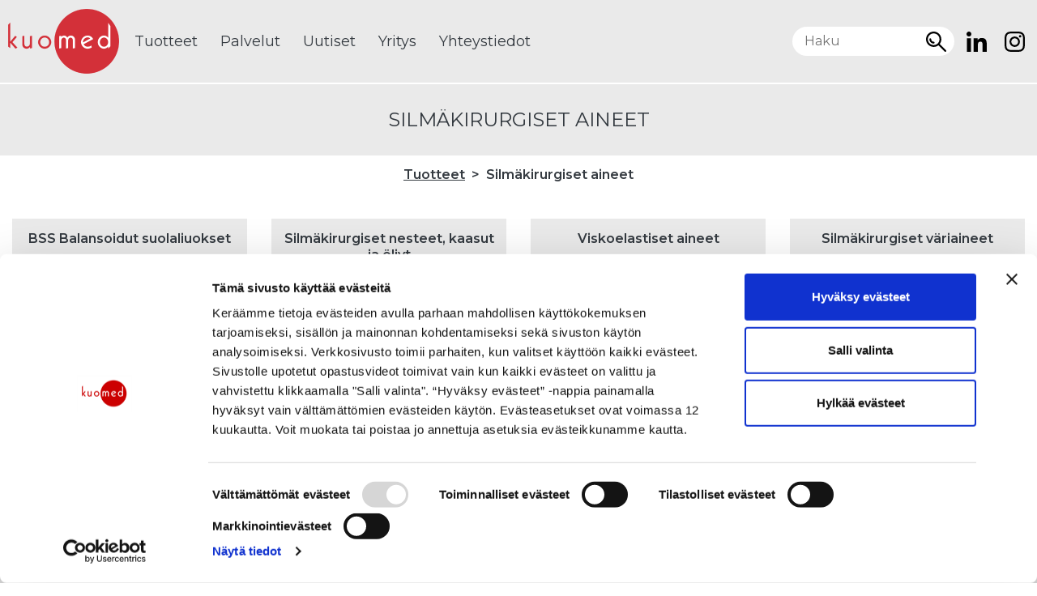

--- FILE ---
content_type: text/html; charset=UTF-8
request_url: https://www.kuomed.fi/tuotteet/hoitolaitteet-ja-tarvikkeet/silmakirurgiset-aineet/
body_size: 8296
content:
<!doctype html><html lang="fi"><head><meta charset="utf-8"><meta http-equiv="x-ua-compatible" content="ie=edge"><meta name="viewport" content="width=device-width, initial-scale=1"><link rel="preconnect" href="https://fonts.gstatic.com"><link data-optimized="1" href="https://www.kuomed.fi/userassets/litespeed/css/efdf509a4dd7a05493144af3709f54aa.css?ver=f54aa" rel="stylesheet"> <script type="text/javascript" data-cookieconsent="ignore">window.dataLayer = window.dataLayer || [];

	function gtag() {
		dataLayer.push(arguments);
	}

	gtag("consent", "default", {
		ad_personalization: "denied",
		ad_storage: "denied",
		ad_user_data: "denied",
		analytics_storage: "denied",
		functionality_storage: "denied",
		personalization_storage: "denied",
		security_storage: "granted",
		wait_for_update: 500,
	});
	gtag("set", "ads_data_redaction", true);</script> <script type="text/javascript"
		id="Cookiebot"
		src="https://consent.cookiebot.com/uc.js"
		data-implementation="wp"
		data-cbid="07140310-312c-4577-877d-8d4319487757"
						data-culture="FI"
				data-blockingmode="auto"
	></script> <title>Silmäkirurgiset aineet &#8211; Kuomed Oy</title><link rel='dns-prefetch' href='//www.googletagmanager.com' /><style id='wp-img-auto-sizes-contain-inline-css'>img:is([sizes=auto i],[sizes^="auto," i]){contain-intrinsic-size:3000px 1500px}</style><link data-optimized="1" rel='stylesheet' id='basetheme/css-css' href='https://www.kuomed.fi/userassets/litespeed/css/dc94d88c989f5b3838d8bee5ce3fa0de.css?ver=fa0de' media='all' /> <script src="https://www.googletagmanager.com/gtag/js?id=GT-5NTCZ8T" id="google_gtagjs-js" async></script> <script id="google_gtagjs-js-after">window.dataLayer = window.dataLayer || [];function gtag(){dataLayer.push(arguments);}
gtag("set","linker",{"domains":["www.kuomed.fi"]});
gtag("js", new Date());
gtag("set", "developer_id.dZTNiMT", true);
gtag("config", "GT-5NTCZ8T");
 window._googlesitekit = window._googlesitekit || {}; window._googlesitekit.throttledEvents = []; window._googlesitekit.gtagEvent = (name, data) => { var key = JSON.stringify( { name, data } ); if ( !! window._googlesitekit.throttledEvents[ key ] ) { return; } window._googlesitekit.throttledEvents[ key ] = true; setTimeout( () => { delete window._googlesitekit.throttledEvents[ key ]; }, 5 ); gtag( "event", name, { ...data, event_source: "site-kit" } ); }; 
//# sourceURL=google_gtagjs-js-after</script> <script src="https://www.kuomed.fi/wp-includes/js/jquery/jquery.min.js?ver=3.7.1" id="jquery-core-js"></script> <script src="https://www.kuomed.fi/wp-includes/js/jquery/jquery-migrate.min.js?ver=3.4.1" id="jquery-migrate-js"></script> <meta name="generator" content="Site Kit by Google 1.170.0" /><link rel="icon" href="https://www.kuomed.fi/userassets/uploads/2021/01/cropped-favicon-32x32.png" sizes="32x32" /><link rel="icon" href="https://www.kuomed.fi/userassets/uploads/2021/01/cropped-favicon-192x192.png" sizes="192x192" /><link rel="apple-touch-icon" href="https://www.kuomed.fi/userassets/uploads/2021/01/cropped-favicon-180x180.png" /><meta name="msapplication-TileImage" content="https://www.kuomed.fi/userassets/uploads/2021/01/cropped-favicon-270x270.png" /> <script async src=https://www.googletagmanager.com/gtag/js?id=G-10F3Q24SF5></script> <script>window.dataLayer = window.dataLayer || []; function gtag(){dataLayer.push(arguments);} gtag('js', new Date()); gtag('config', 'G-10F3Q24SF5');</script> <style id='global-styles-inline-css'>:root{--wp--preset--aspect-ratio--square:1;--wp--preset--aspect-ratio--4-3:4/3;--wp--preset--aspect-ratio--3-4:3/4;--wp--preset--aspect-ratio--3-2:3/2;--wp--preset--aspect-ratio--2-3:2/3;--wp--preset--aspect-ratio--16-9:16/9;--wp--preset--aspect-ratio--9-16:9/16;--wp--preset--color--black:#000000;--wp--preset--color--cyan-bluish-gray:#abb8c3;--wp--preset--color--white:#ffffff;--wp--preset--color--pale-pink:#f78da7;--wp--preset--color--vivid-red:#cf2e2e;--wp--preset--color--luminous-vivid-orange:#ff6900;--wp--preset--color--luminous-vivid-amber:#fcb900;--wp--preset--color--light-green-cyan:#7bdcb5;--wp--preset--color--vivid-green-cyan:#00d084;--wp--preset--color--pale-cyan-blue:#8ed1fc;--wp--preset--color--vivid-cyan-blue:#0693e3;--wp--preset--color--vivid-purple:#9b51e0;--wp--preset--gradient--vivid-cyan-blue-to-vivid-purple:linear-gradient(135deg,rgb(6,147,227) 0%,rgb(155,81,224) 100%);--wp--preset--gradient--light-green-cyan-to-vivid-green-cyan:linear-gradient(135deg,rgb(122,220,180) 0%,rgb(0,208,130) 100%);--wp--preset--gradient--luminous-vivid-amber-to-luminous-vivid-orange:linear-gradient(135deg,rgb(252,185,0) 0%,rgb(255,105,0) 100%);--wp--preset--gradient--luminous-vivid-orange-to-vivid-red:linear-gradient(135deg,rgb(255,105,0) 0%,rgb(207,46,46) 100%);--wp--preset--gradient--very-light-gray-to-cyan-bluish-gray:linear-gradient(135deg,rgb(238,238,238) 0%,rgb(169,184,195) 100%);--wp--preset--gradient--cool-to-warm-spectrum:linear-gradient(135deg,rgb(74,234,220) 0%,rgb(151,120,209) 20%,rgb(207,42,186) 40%,rgb(238,44,130) 60%,rgb(251,105,98) 80%,rgb(254,248,76) 100%);--wp--preset--gradient--blush-light-purple:linear-gradient(135deg,rgb(255,206,236) 0%,rgb(152,150,240) 100%);--wp--preset--gradient--blush-bordeaux:linear-gradient(135deg,rgb(254,205,165) 0%,rgb(254,45,45) 50%,rgb(107,0,62) 100%);--wp--preset--gradient--luminous-dusk:linear-gradient(135deg,rgb(255,203,112) 0%,rgb(199,81,192) 50%,rgb(65,88,208) 100%);--wp--preset--gradient--pale-ocean:linear-gradient(135deg,rgb(255,245,203) 0%,rgb(182,227,212) 50%,rgb(51,167,181) 100%);--wp--preset--gradient--electric-grass:linear-gradient(135deg,rgb(202,248,128) 0%,rgb(113,206,126) 100%);--wp--preset--gradient--midnight:linear-gradient(135deg,rgb(2,3,129) 0%,rgb(40,116,252) 100%);--wp--preset--font-size--small:13px;--wp--preset--font-size--medium:20px;--wp--preset--font-size--large:36px;--wp--preset--font-size--x-large:42px;--wp--preset--spacing--20:0.44rem;--wp--preset--spacing--30:0.67rem;--wp--preset--spacing--40:1rem;--wp--preset--spacing--50:1.5rem;--wp--preset--spacing--60:2.25rem;--wp--preset--spacing--70:3.38rem;--wp--preset--spacing--80:5.06rem;--wp--preset--shadow--natural:6px 6px 9px rgba(0, 0, 0, 0.2);--wp--preset--shadow--deep:12px 12px 50px rgba(0, 0, 0, 0.4);--wp--preset--shadow--sharp:6px 6px 0px rgba(0, 0, 0, 0.2);--wp--preset--shadow--outlined:6px 6px 0px -3px rgb(255, 255, 255), 6px 6px rgb(0, 0, 0);--wp--preset--shadow--crisp:6px 6px 0px rgb(0, 0, 0)}:where(.is-layout-flex){gap:.5em}:where(.is-layout-grid){gap:.5em}body .is-layout-flex{display:flex}.is-layout-flex{flex-wrap:wrap;align-items:center}.is-layout-flex>:is(*,div){margin:0}body .is-layout-grid{display:grid}.is-layout-grid>:is(*,div){margin:0}:where(.wp-block-columns.is-layout-flex){gap:2em}:where(.wp-block-columns.is-layout-grid){gap:2em}:where(.wp-block-post-template.is-layout-flex){gap:1.25em}:where(.wp-block-post-template.is-layout-grid){gap:1.25em}.has-black-color{color:var(--wp--preset--color--black)!important}.has-cyan-bluish-gray-color{color:var(--wp--preset--color--cyan-bluish-gray)!important}.has-white-color{color:var(--wp--preset--color--white)!important}.has-pale-pink-color{color:var(--wp--preset--color--pale-pink)!important}.has-vivid-red-color{color:var(--wp--preset--color--vivid-red)!important}.has-luminous-vivid-orange-color{color:var(--wp--preset--color--luminous-vivid-orange)!important}.has-luminous-vivid-amber-color{color:var(--wp--preset--color--luminous-vivid-amber)!important}.has-light-green-cyan-color{color:var(--wp--preset--color--light-green-cyan)!important}.has-vivid-green-cyan-color{color:var(--wp--preset--color--vivid-green-cyan)!important}.has-pale-cyan-blue-color{color:var(--wp--preset--color--pale-cyan-blue)!important}.has-vivid-cyan-blue-color{color:var(--wp--preset--color--vivid-cyan-blue)!important}.has-vivid-purple-color{color:var(--wp--preset--color--vivid-purple)!important}.has-black-background-color{background-color:var(--wp--preset--color--black)!important}.has-cyan-bluish-gray-background-color{background-color:var(--wp--preset--color--cyan-bluish-gray)!important}.has-white-background-color{background-color:var(--wp--preset--color--white)!important}.has-pale-pink-background-color{background-color:var(--wp--preset--color--pale-pink)!important}.has-vivid-red-background-color{background-color:var(--wp--preset--color--vivid-red)!important}.has-luminous-vivid-orange-background-color{background-color:var(--wp--preset--color--luminous-vivid-orange)!important}.has-luminous-vivid-amber-background-color{background-color:var(--wp--preset--color--luminous-vivid-amber)!important}.has-light-green-cyan-background-color{background-color:var(--wp--preset--color--light-green-cyan)!important}.has-vivid-green-cyan-background-color{background-color:var(--wp--preset--color--vivid-green-cyan)!important}.has-pale-cyan-blue-background-color{background-color:var(--wp--preset--color--pale-cyan-blue)!important}.has-vivid-cyan-blue-background-color{background-color:var(--wp--preset--color--vivid-cyan-blue)!important}.has-vivid-purple-background-color{background-color:var(--wp--preset--color--vivid-purple)!important}.has-black-border-color{border-color:var(--wp--preset--color--black)!important}.has-cyan-bluish-gray-border-color{border-color:var(--wp--preset--color--cyan-bluish-gray)!important}.has-white-border-color{border-color:var(--wp--preset--color--white)!important}.has-pale-pink-border-color{border-color:var(--wp--preset--color--pale-pink)!important}.has-vivid-red-border-color{border-color:var(--wp--preset--color--vivid-red)!important}.has-luminous-vivid-orange-border-color{border-color:var(--wp--preset--color--luminous-vivid-orange)!important}.has-luminous-vivid-amber-border-color{border-color:var(--wp--preset--color--luminous-vivid-amber)!important}.has-light-green-cyan-border-color{border-color:var(--wp--preset--color--light-green-cyan)!important}.has-vivid-green-cyan-border-color{border-color:var(--wp--preset--color--vivid-green-cyan)!important}.has-pale-cyan-blue-border-color{border-color:var(--wp--preset--color--pale-cyan-blue)!important}.has-vivid-cyan-blue-border-color{border-color:var(--wp--preset--color--vivid-cyan-blue)!important}.has-vivid-purple-border-color{border-color:var(--wp--preset--color--vivid-purple)!important}.has-vivid-cyan-blue-to-vivid-purple-gradient-background{background:var(--wp--preset--gradient--vivid-cyan-blue-to-vivid-purple)!important}.has-light-green-cyan-to-vivid-green-cyan-gradient-background{background:var(--wp--preset--gradient--light-green-cyan-to-vivid-green-cyan)!important}.has-luminous-vivid-amber-to-luminous-vivid-orange-gradient-background{background:var(--wp--preset--gradient--luminous-vivid-amber-to-luminous-vivid-orange)!important}.has-luminous-vivid-orange-to-vivid-red-gradient-background{background:var(--wp--preset--gradient--luminous-vivid-orange-to-vivid-red)!important}.has-very-light-gray-to-cyan-bluish-gray-gradient-background{background:var(--wp--preset--gradient--very-light-gray-to-cyan-bluish-gray)!important}.has-cool-to-warm-spectrum-gradient-background{background:var(--wp--preset--gradient--cool-to-warm-spectrum)!important}.has-blush-light-purple-gradient-background{background:var(--wp--preset--gradient--blush-light-purple)!important}.has-blush-bordeaux-gradient-background{background:var(--wp--preset--gradient--blush-bordeaux)!important}.has-luminous-dusk-gradient-background{background:var(--wp--preset--gradient--luminous-dusk)!important}.has-pale-ocean-gradient-background{background:var(--wp--preset--gradient--pale-ocean)!important}.has-electric-grass-gradient-background{background:var(--wp--preset--gradient--electric-grass)!important}.has-midnight-gradient-background{background:var(--wp--preset--gradient--midnight)!important}.has-small-font-size{font-size:var(--wp--preset--font-size--small)!important}.has-medium-font-size{font-size:var(--wp--preset--font-size--medium)!important}.has-large-font-size{font-size:var(--wp--preset--font-size--large)!important}.has-x-large-font-size{font-size:var(--wp--preset--font-size--x-large)!important}</style></head><body class="archive tax-tuotekategoria term-silmakirurgiset-aineet term-3271 wp-embed-responsive wp-theme-kuomed"><header class="banner"><div class="container-fluid mainnav"><div class="row align-items-center"><div class="banner__logo"><div class="banner__logo--img"><a href="https://www.kuomed.fi"><img src="https://www.kuomed.fi/userassets/uploads/2020/10/logo_160px.png" alt="" class="img-fluid" /></a></div></div><div class="banner__toggler"><ul id="kuomed-mobile-menu" class="navbar-nav navbar-mobile"><li class="mb-0 mr-3" style="line-height:0;"><a href="https://www.linkedin.com/company/kuomed-oy/?originalSubdomain=fi" target="_blank"><img src="https://www.kuomed.fi/userassets/uploads/2024/04/linkedin.svg" class="img-fluid" /></a></li><li class="ml-auto mb-0 mr-3" style="line-height:0;"><a href="https://www.instagram.com/kuomed_oy/" target="_blank"><img src="https://www.kuomed.fi/userassets/uploads/2024/04/instagram.svg" class="img-fluid" /></a></li><li class="search-item"><button class="button--search mr-4" id="search-toggle-mobile"></button></li><li itemscope="itemscope" itemtype="https://www.schema.org/SiteNavigationElement" class="nav-item"><a title="Tuotteet" href="https://www.kuomed.fi/tuotteet/" class="nav-link">Tuotteet</a></li><li itemscope="itemscope" itemtype="https://www.schema.org/SiteNavigationElement" class="nav-item d-none d-sm-block"><a title="Yhteystiedot" href="https://www.kuomed.fi/yhteystiedot/" class="nav-link">Yhteystiedot</a></li></ul><button class="navbar-toggler collapsed" type="button" data-toggle="collapse" data-target="#navbarNav" aria-controls="navbarNav" aria-expanded="false" aria-label="Vaihda navigoinnin tilaa">
<span class="navbar-toggler-close gg-close"></span>
<span class="navbar-toggler-menu gg-menu"></span>
</button></div><div class="navbar navbar-expand-lg navbar-light oder-lg-1"><div class="collapse navbar-collapse" id="navbarNav"><nav class="nav-primary"><ul id="kuomed-menu" class="navbar-nav nav"><li itemscope="itemscope" itemtype="https://www.schema.org/SiteNavigationElement" class="nav-item"><a title="Tuotteet" href="https://www.kuomed.fi/tuotteet/" class="nav-link">Tuotteet</a></li><li itemscope="itemscope" itemtype="https://www.schema.org/SiteNavigationElement" class="nav-item"><a title="Palvelut" href="https://www.kuomed.fi/palvelut/" class="nav-link">Palvelut</a></li><li itemscope="itemscope" itemtype="https://www.schema.org/SiteNavigationElement" class="nav-item"><a title="Uutiset" href="https://www.kuomed.fi/uutiset/" class="nav-link">Uutiset</a></li><li itemscope="itemscope" itemtype="https://www.schema.org/SiteNavigationElement" class="nav-item"><a title="Yritys" href="https://www.kuomed.fi/yritys/" class="nav-link">Yritys</a></li><li itemscope="itemscope" itemtype="https://www.schema.org/SiteNavigationElement" class="nav-item"><a title="Yhteystiedot" href="https://www.kuomed.fi/yhteystiedot/" class="nav-link">Yhteystiedot</a></li><li class="ml-auto mb-0 d-none d-lg-flex mr-3"><form role="search" method="get" class="searchform row no-gutters" action="https://www.kuomed.fi/" ><div class="col"><input type="search" class="search-field" placeholder="Haku" value="" name="s" title="Etsi sivustolta" /></div><div class="col-auto d-flex"><button class="button--headsearch" type="submit"><span></span></button></div></form></li><li class="mb-0 d-none d-lg-flex" style="line-height:0;"><a href="https://www.linkedin.com/company/kuomed-oy/?originalSubdomain=fi" target="_blank"><img src="https://www.kuomed.fi/userassets/uploads/2024/04/linkedin.svg" class="img-fluid" /></a></li><li class="mb-0 d-none d-lg-flex ml-4 pr-3" style="line-height:0;"><a href="https://www.instagram.com/kuomed_oy/" target="_blank"><img src="https://www.kuomed.fi/userassets/uploads/2024/04/instagram.svg" class="img-fluid" /></a></li></ul></nav></div><div class="navbar-bg"></div></div></div></div></header><div class="container"><div class="col-md-5 d-xl-none" id="header-search"><form role="search" method="get" class="searchform row no-gutters" action="https://www.kuomed.fi/" ><div class="col"><input type="search" class="search-field" placeholder="Etsi tuotteita ja sisältöä..." value="" name="s" title="Etsi sivustolta" /></div><div class="col-auto"><input type="submit" value="Hae" alt="Hae" class="button--default submit-search" /></div></form></div></div><div class="wrap" role="document"><main class="content"><section class="block block__hero block__hero--tax"><div class="block__hero--bg-tax"><div class="container text-center"><h1>Silmäkirurgiset aineet</h1></div></div><div class="container"><div class="row justify-content-center"><div class="col-auto"><nav aria-label="breadcrumb"><ol class="breadcrumb"><li class="breadcrumb-item"><a href="https://www.kuomed.fi/tuotteet/">Tuotteet</a></li><li class="breadcrumb-item">Silmäkirurgiset aineet</li></ol></nav></div></div></div></section><div class="container"><div class="row justify-content-center"><div class="col-xls-6 col-md-4 col-lg-3 pr-xls-1 pr-md-3"><a href="https://www.kuomed.fi/tuotteet/silmakirurgiset-aineet/bss-balansoidut-suolaliuokset//" class="product__wrap product__wrap--category"><h3 class="product__wrap--title">BSS Balansoidut suolaliuokset</h3><div class="product__wrap--img"><img src="https://www.kuomed.fi/userassets/uploads/2025/03/BVI-BSS-25ml-585831-aspect-ratio-500-500-2.jpg" alt="BSS Balansoidut suolaliuokset" class="img-fluid" /></div></a></div><div class="col-xls-6 col-md-4 col-lg-3 pl-xls-1 pl-md-3"><a href="https://www.kuomed.fi/tuotteet/silmakirurgiset-aineet/silmakirurgiset-nesteet-kaasut-ja-oljyt//" class="product__wrap product__wrap--category"><h3 class="product__wrap--title">Silmäkirurgiset nesteet, kaasut ja öljyt</h3><div class="product__wrap--img"><img src="https://www.kuomed.fi/userassets/uploads/2025/03/BVI-Arcotane-aspect-ratio-500-500.jpg" alt="Silmäkirurgiset nesteet, kaasut ja öljyt" class="img-fluid" /></div></a></div><div class="col-xls-6 col-md-4 col-lg-3 pr-xls-1 pr-md-3"><a href="https://www.kuomed.fi/tuotteet/silmakirurgiset-aineet/viskoelastiset-aineet//" class="product__wrap product__wrap--category"><h3 class="product__wrap--title">Viskoelastiset aineet</h3><div class="product__wrap--img"><img src="https://www.kuomed.fi/userassets/uploads/2025/03/Sidapharm-viskoaine-SVisc-16mg-ja-18mg-aspect-ratio-500-500.jpg" alt="Viskoelastiset aineet" class="img-fluid" /></div></a></div><div class="col-xls-6 col-md-4 col-lg-3 pl-xls-1 pl-md-3"><a href="https://www.kuomed.fi/tuotteet/silmakirurgiset-aineet/silmakirurgiset-variaineet//" class="product__wrap product__wrap--category"><h3 class="product__wrap--title">Silmäkirurgiset väriaineet</h3><div class="product__wrap--img"><img src="https://www.kuomed.fi/userassets/uploads/2025/03/BVI-sininen-variaine-DDG-MonoBlue-ILM-ruisku-aspect-ratio-500-500.jpg" alt="Silmäkirurgiset väriaineet" class="img-fluid" /></div></a></div></div></div></main></div><footer class="footer text-white mt-5"><section class="product-categories product-categories--bottom"><div class="container text-center"><h3>Tuotekategoriat</h3><nav class="navbar navbar-tuotekategoriat"><ul class="kategoria-nav"><li class=""><a class="" href="https://www.kuomed.fi/tuotteet/tuotevalmistajat/">Tuotevalmistajat</a></li><li class="dropdown">
<a class="" href="#" id="term1907" role="button" data-toggle="dropdown" aria-haspopup="true" aria-expanded="false">Tekomykiöt</a><div class="dropdown-menu" aria-labelledby="term1907"><a class="" href="https://www.kuomed.fi/tuotteet/tekomykiot/hoya-iol/">HOYA IOL</a><a class="" href="https://www.kuomed.fi/tuotteet/tekomykiot/add-on-iol/">Add-on IOL</a></div></li><li class=""><a class="" href="https://www.kuomed.fi/tuotteet/ziemer-femto-laser/">Ziemer FEMTO laser</a></li><li class=""><a class="" href="https://www.kuomed.fi/tuotteet/laser/">Laser</a></li><li class="dropdown">
<a class="" href="#" id="term3" role="button" data-toggle="dropdown" aria-haspopup="true" aria-expanded="false">Näöntutkimus</a><div class="dropdown-menu" aria-labelledby="term3"><a class="" href="https://www.kuomed.fi/tuotteet/naontutkimus/autorefrakto-keratometrit/">Autorefrakto-/keratometrit</a><a class="" href="https://www.kuomed.fi/tuotteet/naontutkimus/naontutkimustaulut/">Näöntutkimustaulut</a><a class="" href="https://www.kuomed.fi/tuotteet/naontutkimus/naontutkimusprojektorit/">Näöntutkimusprojektorit</a><a class="" href="https://www.kuomed.fi/tuotteet/naontutkimus/kaukonakotestit/">Kaukonäkötestit</a><a class="" href="https://www.kuomed.fi/tuotteet/naontutkimus/valokaapit/">Valokaapit</a><a class="" href="https://www.kuomed.fi/tuotteet/naontutkimus/lahinakotestit/">Lähinäkötestit</a><a class="" href="https://www.kuomed.fi/tuotteet/naontutkimus/muut-nakotestit/">Muut näkötestit</a><a class="" href="https://www.kuomed.fi/tuotteet/naontutkimus/foropterit/">Foropterit</a><a class="" href="https://www.kuomed.fi/tuotteet/naontutkimus/linssimittarit/">Linssimittarit</a><a class="" href="https://www.kuomed.fi/tuotteet/naontutkimus/naontutkimusyksikot/">Näöntutkimusyksiköt</a><a class="" href="https://www.kuomed.fi/tuotteet/naontutkimus/koekehykset/">Koekehykset</a><a class="" href="https://www.kuomed.fi/tuotteet/naontutkimus/koelinssit/">Koelinssit</a><a class="" href="https://www.kuomed.fi/tuotteet/naontutkimus/prismat-ja-prismakalvot/">Prismat ja prismakalvot</a><a class="" href="https://www.kuomed.fi/tuotteet/naontutkimus/naontutkimusvalineet/">Näöntutkimusvälineet</a><a class="" href="https://www.kuomed.fi/tuotteet/naontutkimus/punaviherlasit/">Punaviherlasit</a><a class="" href="https://www.kuomed.fi/tuotteet/naontutkimus/silmanpeitot/">Silmänpeitot</a><a class="" href="https://www.kuomed.fi/tuotteet/naontutkimus/lasten-naontutkimus/">Lasten näöntutkimus</a><a class="" href="https://www.kuomed.fi/tuotteet/naontutkimus/piilolinssien-sovitus/">Piilolinssien sovitus</a></div></li><li class="dropdown">
<a class="" href="#" id="term15" role="button" data-toggle="dropdown" aria-haspopup="true" aria-expanded="false">Diagnostiikka</a><div class="dropdown-menu" aria-labelledby="term15"><a class="" href="https://www.kuomed.fi/tuotteet/diagnostiikka/pakymetrit/">Pakymetrit</a><a class="" href="https://www.kuomed.fi/tuotteet/diagnostiikka/tonometrit/">Tonometrit</a><a class="" href="https://www.kuomed.fi/tuotteet/diagnostiikka/oct/">OCT</a><a class="" href="https://www.kuomed.fi/tuotteet/diagnostiikka/ultraaani/">Ultraääni</a><a class="" href="https://www.kuomed.fi/tuotteet/diagnostiikka/biomikroskoopit/">Biomikroskoopit</a><a class="" href="https://www.kuomed.fi/tuotteet/diagnostiikka/silmanpohjakamerat/">Silmänpohjakamerat</a><a class="" href="https://www.kuomed.fi/tuotteet/diagnostiikka/perimetrit/">Perimetrit</a><a class="" href="https://www.kuomed.fi/tuotteet/diagnostiikka/topografit-ja-biometrit/">Topografit ja biometrit</a><a class="" href="https://www.kuomed.fi/tuotteet/diagnostiikka/oksimetrit/">Oksimetrit</a><a class="" href="https://www.kuomed.fi/tuotteet/diagnostiikka/oftalmoskoopit-ja-retinoskoopit/">Oftalmoskoopit ja retinoskoopit</a><a class="" href="https://www.kuomed.fi/tuotteet/diagnostiikka/nakotestit/">Näkötestit</a><a class="" href="https://www.kuomed.fi/tuotteet/diagnostiikka/naonhoitolaitteet/">Näönhoitolaitteet</a><a class="" href="https://www.kuomed.fi/tuotteet/diagnostiikka/testiliuskat/">Testiliuskat</a></div></li><li class=""><a class="" href="https://www.kuomed.fi/tuotteet/tekoalyohjelmistot/">Tekoälyohjelmistot</a></li><li class="dropdown">
<a class="" href="#" id="term27" role="button" data-toggle="dropdown" aria-haspopup="true" aria-expanded="false">Tutkimus- ja laserointilinssit</a><div class="dropdown-menu" aria-labelledby="term27"><a class="" href="https://www.kuomed.fi/tuotteet/tutkimus-ja-laserointilinssit/linssien-kaytto-ja-puhdistus/">Linssien käyttö ja puhdistus</a><a class="" href="https://www.kuomed.fi/tuotteet/tutkimus-ja-laserointilinssit/bio-linssit/">Bio-linssit</a><a class="" href="https://www.kuomed.fi/tuotteet/tutkimus-ja-laserointilinssit/rakolampun-linssit/">Rakolampun linssit</a><a class="" href="https://www.kuomed.fi/tuotteet/tutkimus-ja-laserointilinssit/gonio-linssit/">Gonio-linssit</a><a class="" href="https://www.kuomed.fi/tuotteet/tutkimus-ja-laserointilinssit/laser-linssit/">Laser-linssit</a><a class="" href="https://www.kuomed.fi/tuotteet/tutkimus-ja-laserointilinssit/linssien-puhdistustuotteet-ja-tarvikkeet/">Linssien puhdistustuotteet ja tarvikkeet</a></div></li><li class="dropdown">
<a class="" href="#" id="term31" role="button" data-toggle="dropdown" aria-haspopup="true" aria-expanded="false">Instrumentit</a><div class="dropdown-menu" aria-labelledby="term31"><a class="" href="https://www.kuomed.fi/tuotteet/instrumentit/instrumenttien-hoito-ohjeet/">Instrumenttien hoito-ohjeet</a><a class="" href="https://www.kuomed.fi/tuotteet/instrumentit/luomenlevittimet/">Luomenlevittimet</a><a class="" href="https://www.kuomed.fi/tuotteet/instrumentit/spatulat-ja-manipulaattorit/">Spatulat ja manipulaattorit</a><a class="" href="https://www.kuomed.fi/tuotteet/instrumentit/lihaskoukut/">Lihaskoukut</a><a class="" href="https://www.kuomed.fi/tuotteet/instrumentit/kyretit/">Kyretit</a><a class="" href="https://www.kuomed.fi/tuotteet/instrumentit/atulat/">Atulat</a><a class="" href="https://www.kuomed.fi/tuotteet/instrumentit/capsulorhexis-atulat/">Capsulorhexis atulat</a><a class="" href="https://www.kuomed.fi/tuotteet/instrumentit/rauhasatulat-lihasatulat-luomiatulat/">Rauhasatulat, lihasatulat ja luomiatulat</a><a class="" href="https://www.kuomed.fi/tuotteet/instrumentit/neulankuljettimet/">Neulankuljettimet</a><a class="" href="https://www.kuomed.fi/tuotteet/instrumentit/sakset/">Sakset</a><a class="" href="https://www.kuomed.fi/tuotteet/instrumentit/pryylit-ja-sondit/">Pryylit ja sondit</a><a class="" href="https://www.kuomed.fi/tuotteet/instrumentit/mitat-ja-merkkausvalineet/">Mitat ja merkkausvälineet</a><a class="" href="https://www.kuomed.fi/tuotteet/instrumentit/rikkaneulat-ja-rikka-atulat/">Rikkaneulat ja rikka-atulat</a><a class="" href="https://www.kuomed.fi/tuotteet/instrumentit/veitset/">Veitset</a><a class="" href="https://www.kuomed.fi/tuotteet/instrumentit/timanttiveitset-safiiriveitset/">Timantti- ja safiiriveitset</a><a class="" href="https://www.kuomed.fi/tuotteet/instrumentit/kanyylit-ja-kasikappaleet/">Kanyylit ja käsikappaleet</a><a class="" href="https://www.kuomed.fi/tuotteet/instrumentit/erikoisinstrumentit/">Erikoisinstrumentit</a><a class="" href="https://www.kuomed.fi/tuotteet/instrumentit/enukleaatio-ja-implantointi/">Enukleaatio ja implantointi</a><a class="" href="https://www.kuomed.fi/tuotteet/instrumentit/pupillin-laajennus-instrumentit/">Pupillin laajennus</a><a class="" href="https://www.kuomed.fi/tuotteet/instrumentit/instrumenttikorit/">Instrumenttikorit</a></div></li><li class="dropdown">
<a class="" href="#" id="term351" role="button" data-toggle="dropdown" aria-haspopup="true" aria-expanded="false">Kertakäyttöiset instrumentit</a><div class="dropdown-menu" aria-labelledby="term351"><a class="" href="https://www.kuomed.fi/tuotteet/kertakayttoiset-instrumentit/luomenlevittimet-kertakayttoiset-instrumentit/">Luomenlevittimet</a><a class="" href="https://www.kuomed.fi/tuotteet/kertakayttoiset-instrumentit/spatulat-manipulaattorit-koukut-ja-kyretit-kertakayttoiset-instrumentit/">Spatulat, manipulaattorit, koukut ja kyretit</a><a class="" href="https://www.kuomed.fi/tuotteet/kertakayttoiset-instrumentit/silmaatulat-kertakayttoiset/">Atulat</a><a class="" href="https://www.kuomed.fi/tuotteet/kertakayttoiset-instrumentit/neulankuljettimet-neulakuskit-kertakayttoiset/">Neulankuljettimet</a><a class="" href="https://www.kuomed.fi/tuotteet/kertakayttoiset-instrumentit/sakset-kertakayttoiset-instrumentit/">Sakset</a><a class="" href="https://www.kuomed.fi/tuotteet/kertakayttoiset-instrumentit/pryylit-ja-sondit-kertakayttoiset/">Pryylit ja sondit</a><a class="" href="https://www.kuomed.fi/tuotteet/kertakayttoiset-instrumentit/mitat-ja-merkkausvalineet-kertakayttoiset-instrumentit/">Mitat ja merkkausvälineet</a><a class="" href="https://www.kuomed.fi/tuotteet/kertakayttoiset-instrumentit/rikkaneulat-rikka-atulat-kertakayttoiset/">Rikkaneulat- ja atulat</a><a class="" href="https://www.kuomed.fi/tuotteet/kertakayttoiset-instrumentit/veitset-kertakayttoiset-instrumentit/">Veitset ja terät</a><a class="" href="https://www.kuomed.fi/tuotteet/kertakayttoiset-instrumentit/erikoisinstrumentit-kertakayttoiset-instrumentit/">Erikoisinstrumentit</a></div></li><li class="dropdown">
<a class="" href="#" id="term349" role="button" data-toggle="dropdown" aria-haspopup="true" aria-expanded="false">Kertakäyttöiset tarvikkeet</a><div class="dropdown-menu" aria-labelledby="term349"><a class="" href="https://www.kuomed.fi/tuotteet/kertakayttoiset-tarvikkeet/pakkaukset/">Pakkaukset</a><a class="" href="https://www.kuomed.fi/tuotteet/kertakayttoiset-tarvikkeet/neulat-kanyylit-ja-ruiskut/">Neulat, kanyylit ja ruiskut</a><a class="" href="https://www.kuomed.fi/tuotteet/kertakayttoiset-tarvikkeet/kanyylifiltterit/">Kanyylifiltterit</a><a class="" href="https://www.kuomed.fi/tuotteet/kertakayttoiset-tarvikkeet/i-a-kanyylit-kasikappaleet-ja-bimanuaalit/">I/A kanyylit, käsikappaleet ja bimanuaalit</a><a class="" href="https://www.kuomed.fi/tuotteet/kertakayttoiset-tarvikkeet/veitset-ja-terat/">Veitset ja terät</a><a class="" href="https://www.kuomed.fi/tuotteet/kertakayttoiset-tarvikkeet/trepaanit/">Trepaanit</a><a class="" href="https://www.kuomed.fi/tuotteet/kertakayttoiset-tarvikkeet/intubaatiosetit/">Intubaatiosetit</a><a class="" href="https://www.kuomed.fi/tuotteet/kertakayttoiset-tarvikkeet/silmakuivurit-ja-silmakilvet/">Silmäkuivurit, silmäkilvet ja silmäsuojat</a><a class="" href="https://www.kuomed.fi/tuotteet/kertakayttoiset-tarvikkeet/pupillin-laajennus/">Pupillin laajennus</a><a class="" href="https://www.kuomed.fi/tuotteet/kertakayttoiset-tarvikkeet/terapeuttiset-piilolinssit/">Terapeuttiset piilolinssit</a><a class="" href="https://www.kuomed.fi/tuotteet/kertakayttoiset-tarvikkeet/kyyneltietulpat/">Kyyneltietulpat</a><a class="" href="https://www.kuomed.fi/tuotteet/kertakayttoiset-tarvikkeet/silmakirurgiset-poltot/">Silmäkirurgiset poltot</a></div></li><li class=""><a class="" href="https://www.kuomed.fi/tuotteet/maljat-ja-kulhot/">Maljat ja kulhot</a></li><li class="dropdown">
<a class="" href="#" id="term3271" role="button" data-toggle="dropdown" aria-haspopup="true" aria-expanded="false">Silmäkirurgiset aineet</a><div class="dropdown-menu" aria-labelledby="term3271"><a class="" href="https://www.kuomed.fi/tuotteet/silmakirurgiset-aineet/bss-balansoidut-suolaliuokset/">BSS Balansoidut suolaliuokset</a><a class="" href="https://www.kuomed.fi/tuotteet/silmakirurgiset-aineet/silmakirurgiset-nesteet-kaasut-ja-oljyt/">Silmäkirurgiset nesteet, kaasut ja öljyt</a><a class="" href="https://www.kuomed.fi/tuotteet/silmakirurgiset-aineet/viskoelastiset-aineet/">Viskoelastiset aineet</a><a class="" href="https://www.kuomed.fi/tuotteet/silmakirurgiset-aineet/silmakirurgiset-variaineet/">Silmäkirurgiset väriaineet</a></div></li><li class="dropdown">
<a class="" href="#" id="term53" role="button" data-toggle="dropdown" aria-haspopup="true" aria-expanded="false">Hoitolaitteet, hoitotarvikkeet ja hoitoaineet</a><div class="dropdown-menu" aria-labelledby="term53"><a class="" href="https://www.kuomed.fi/tuotteet/hoitolaitteet-hoitotarvikkeet-hoitoaineet/hoitomaskit/">Hoitomaskit</a><a class="" href="https://www.kuomed.fi/tuotteet/hoitolaitteet-hoitotarvikkeet-hoitoaineet/kuivasilmaisyyslaitteet/">Kuivasilmäisyyslaitteet</a><a class="" href="https://www.kuomed.fi/tuotteet/hoitolaitteet-hoitotarvikkeet-hoitoaineet/crosslinking/">Crosslinking</a><a class="" href="https://www.kuomed.fi/tuotteet/hoitolaitteet-hoitotarvikkeet-hoitoaineet/ultraaanisykoplastia/">Ultraäänisykoplastia</a><a class="" href="https://www.kuomed.fi/tuotteet/hoitolaitteet-hoitotarvikkeet-hoitoaineet/cryo-laite/">Cryo-laite</a><a class="" href="https://www.kuomed.fi/tuotteet/hoitolaitteet-hoitotarvikkeet-hoitoaineet/riboflaviinit/">Riboflaviinit</a><a class="" href="https://www.kuomed.fi/tuotteet/hoitolaitteet-hoitotarvikkeet-hoitoaineet/kyyneltietulpat-hoitolaitteet-ja-tarvikkeet/">Kyyneltietulpat</a><a class="" href="https://www.kuomed.fi/tuotteet/hoitolaitteet-hoitotarvikkeet-hoitoaineet/glaukoomaimplantit/">Glaukoomaimplantit</a><a class="" href="https://www.kuomed.fi/tuotteet/hoitolaitteet-hoitotarvikkeet-hoitoaineet/kudosimplantit/">Kudosimplantit</a><a class="" href="https://www.kuomed.fi/tuotteet/hoitolaitteet-hoitotarvikkeet-hoitoaineet/naonhoitolaitteet-hoitolaitteet-ja-tarvikkeet/">Näönhoitolaitteet</a><a class="" href="https://www.kuomed.fi/tuotteet/hoitolaitteet-hoitotarvikkeet-hoitoaineet/terapeuttiset-piilolinssit-hoitolaitteet-ja-tarvikkeet/">Terapeuttiset piilolinssit</a></div></li><li class=""><a class="" href="https://www.kuomed.fi/tuotteet/optikon-pajalaitteet/">Optikon pajalaitteet</a></li><li class="dropdown">
<a class="" href="#" id="term1827" role="button" data-toggle="dropdown" aria-haspopup="true" aria-expanded="false">Optikon pajatyökalut</a><div class="dropdown-menu" aria-labelledby="term1827"><a class="" href="https://www.kuomed.fi/tuotteet/optikon-pajatyokalut/optikon-pinsetit/">Optikon pinsetit</a><a class="" href="https://www.kuomed.fi/tuotteet/optikon-pajatyokalut/optikon-pihdit/">Optikon pihdit</a><a class="" href="https://www.kuomed.fi/tuotteet/optikon-pajatyokalut/optikon-muut-tyokalut/">Optikon muut työkalut</a><a class="" href="https://www.kuomed.fi/tuotteet/optikon-pajatyokalut/nenatyynyt/">Nenätyynyt</a><a class="" href="https://www.kuomed.fi/tuotteet/optikon-pajatyokalut/ruuvit-mutterit-ruuvimeisselit-ja-mutteriavaimet/">Ruuvit, mutterit, ruuvimeisselit ja mutteriavaimet</a><a class="" href="https://www.kuomed.fi/tuotteet/optikon-pajatyokalut/ludit-ja-ruuvilukitteet/">Ludit ja ruuvilukitteet</a></div></li><li class="dropdown">
<a class="" href="#" id="term59" role="button" data-toggle="dropdown" aria-haspopup="true" aria-expanded="false">Kalusteet</a><div class="dropdown-menu" aria-labelledby="term59"><a class="" href="https://www.kuomed.fi/tuotteet/kalusteet/naontutkimusyksikot-kalusteet/">Näöntutkimusyksiköt</a><a class="" href="https://www.kuomed.fi/tuotteet/kalusteet/leikkaustasot/">Leikkaustasot</a><a class="" href="https://www.kuomed.fi/tuotteet/kalusteet/kirurgintuolit/">Kirurgintuolit</a><a class="" href="https://www.kuomed.fi/tuotteet/kalusteet/satulatuolit/">Satulatuolit</a><a class="" href="https://www.kuomed.fi/tuotteet/kalusteet/muut-tyotuolit/">Muut työtuolit</a><a class="" href="https://www.kuomed.fi/tuotteet/kalusteet/potilastuolit/">Potilastuolit</a><a class="" href="https://www.kuomed.fi/tuotteet/kalusteet/laitepoydat/">Laitepöydät</a><a class="" href="https://www.kuomed.fi/tuotteet/kalusteet/instrumenttipoydat/">Instrumenttipöydät</a><a class="" href="https://www.kuomed.fi/tuotteet/kalusteet/kalusteiden-varaosat/">Kalusteiden varaosat</a></div></li><li class=""><a class="" href="https://www.kuomed.fi/tuotteet/puhdistus-ja-sterilointi/">Puhdistus ja sterilointi</a></li><li class=""><a class="" href="https://www.kuomed.fi/tuotteet/suoja-ja-aputarvikkeet/">Suoja- ja aputarvikkeet</a></li><li class="dropdown">
<a class="" href="#" id="term475" role="button" data-toggle="dropdown" aria-haspopup="true" aria-expanded="false">Korva, nenä ja kurkkutaudit</a><div class="dropdown-menu" aria-labelledby="term475"><a class="" href="https://www.kuomed.fi/tuotteet/korva-nena-ja-kurkkutaudit/ent-veitset/">ENT terät ja veitset</a><a class="" href="https://www.kuomed.fi/tuotteet/korva-nena-ja-kurkkutaudit/ent-tuotteet/">ENT muut tuotteet</a></div></li></ul></nav><div class="row justify-content-center"><div class="col-md-10 col-lg-8"><form role="search" method="get" class="searchform row no-gutters" action="https://www.kuomed.fi/" ><div class="col"><input type="search" class="search-field" placeholder="Etsi tuotteita ja sisältöä..." value="" name="s" title="Etsi sivustolta" /></div><div class="col-auto"><input type="submit" value="Hae" alt="Hae" class="button--default submit-search" /></div></form></div></div></div></section><div class="container footer__content"><div class="row justify-content-center pt-lg-5 pb-4"><div class="col-auto pr-xl-3"><img src="https://www.kuomed.fi/userassets/uploads/2020/10/logo_160px.png" alt="" class="img-fluid mb-4 mb-xl-0 " style="max-height: 100px; width: auto;" /></div><div class="col-10 col-sm-auto mb-4 mb-md-0"><h5>Yhteystiedot</h5><p><strong>Kuomed Oy</strong><br />
Åkerlundinkatu 2<br />
33100 Tampere<br />
Y-tunnus: 1448041-2<br />
Toimisto: <a href="tel:0458743663">045 874 3663</a><br />
kuomed(at)kuomed.fi</p><p><strong><a href="https://my.anydesk.com/v2/api/v2/custom-clients/downloads/public/DPSIZ01D7YFR/AnyDeskClient.exe">Lataa etätuki</a></strong></p></div><div class="col-10 col-sm-auto"><h5>Laskutus</h5><p>Verkkolaskuosoite: 003714480412<br />
Operaattori: Apix Messaging Oy<br />
Välittäjätunnus: 003723327487</p><p><strong>Paperilaskuosoite:</strong><br />
Kuomed Oy<br />
PL 16112<br />
00021 LASKUTUS</p></div><div class="col-auto text-center pt-5 pt-xl-0 pl-xl-4 d-flex justify-content-center footer__logos">
<img src="https://www.kuomed.fi/userassets/uploads/2023/02/Iso-9001.jpg" alt="" class="img-fluid mx-2" />
<img src="https://www.kuomed.fi/userassets/uploads/2023/02/Iso-14001.jpg" alt="" class="img-fluid mx-2" />
<img src="https://www.kuomed.fi/userassets/uploads/2024/09/STANDING_BLACK_1080x952.png" alt="" class="img-fluid mx-2" /></div></div><div class="col-12 text-center font--12 mt-3"><p>© 2026 Kuomed Oy | <a href="https://www.kuomed.fi/tietosuojaseloste/">Tietosuojaseloste</a> | Sivuston toteutus <a href="https://aatospaja.fi" target="_blank" rel="noopener">Aatospaja</a></p></div></div></footer> <script type="speculationrules">{"prefetch":[{"source":"document","where":{"and":[{"href_matches":"/*"},{"not":{"href_matches":["/wp-*.php","/wp-admin/*","/userassets/uploads/*","/userassets/*","/userassets/plugins/*","/userassets/themes/kuomed/*","/*\\?(.+)"]}},{"not":{"selector_matches":"a[rel~=\"nofollow\"]"}},{"not":{"selector_matches":".no-prefetch, .no-prefetch a"}}]},"eagerness":"conservative"}]}</script>  <script id="tawk-script" type="text/javascript">var Tawk_API = Tawk_API || {};
var Tawk_LoadStart=new Date();
(function(){
	var s1 = document.createElement( 'script' ),s0=document.getElementsByTagName( 'script' )[0];
	s1.async = true;
	s1.src = 'https://embed.tawk.to/5aead0b75f7cdf4f0533d284/default';
	s1.charset = 'UTF-8';
	s1.setAttribute( 'crossorigin','*' );
	s0.parentNode.insertBefore( s1, s0 );
})();</script>  <script src="https://www.kuomed.fi/userassets/plugins/google-site-kit/dist/assets/js/googlesitekit-events-provider-contact-form-7-40476021fb6e59177033.js" id="googlesitekit-events-provider-contact-form-7-js" defer></script> <script id="basetheme/js-js-extra">var KuomedAjax = {"ajax_url":"https://www.kuomed.fi/wp-admin/admin-ajax.php"};
//# sourceURL=basetheme%2Fjs-js-extra</script> <script src="https://www.kuomed.fi/userassets/themes/kuomed/dist/scripts/main-4bdb2a684b.js" id="basetheme/js-js"></script> <script src="https://www.kuomed.fi/wp-includes/js/dist/hooks.min.js?ver=dd5603f07f9220ed27f1" id="wp-hooks-js"></script> <script src="https://www.kuomed.fi/wp-includes/js/dist/i18n.min.js?ver=c26c3dc7bed366793375" id="wp-i18n-js"></script> <script id="wp-i18n-js-after">wp.i18n.setLocaleData( { "text direction\u0004ltr": [ "ltr" ] } );
//# sourceURL=wp-i18n-js-after</script> <script src="https://www.kuomed.fi/userassets/plugins/contact-form-7/includes/swv/js/index.js?ver=6.1.4" id="swv-js"></script> <script id="contact-form-7-js-before">var wpcf7 = {
    "api": {
        "root": "https:\/\/www.kuomed.fi\/wp-json\/",
        "namespace": "contact-form-7\/v1"
    },
    "cached": 1
};
//# sourceURL=contact-form-7-js-before</script> <script src="https://www.kuomed.fi/userassets/plugins/contact-form-7/includes/js/index.js?ver=6.1.4" id="contact-form-7-js"></script> <div class="pswp" tabindex="-1" role="dialog" aria-hidden="true"><div class="pswp__bg"></div><div class="pswp__scroll-wrap"><div class="pswp__container"><div class="pswp__item"></div><div class="pswp__item"></div><div class="pswp__item"></div></div><div class="pswp__ui pswp__ui--hidden"><div class="pswp__top-bar"><div class="pswp__counter"></div>
<button class="pswp__button pswp__button--close" title="Close (Esc)"></button>
<button class="pswp__button pswp__button--share" title="Share"></button>
<button class="pswp__button pswp__button--fs" title="Toggle fullscreen"></button>
<button class="pswp__button pswp__button--zoom" title="Zoom in/out"></button><div class="pswp__preloader"><div class="pswp__preloader__icn"><div class="pswp__preloader__cut"><div class="pswp__preloader__donut"></div></div></div></div></div><div class="pswp__share-modal pswp__share-modal--hidden pswp__single-tap"><div class="pswp__share-tooltip"></div></div>
<button class="pswp__button pswp__button--arrow--left" title="Previous (arrow left)">
</button>
<button class="pswp__button pswp__button--arrow--right" title="Next (arrow right)">
</button><div class="pswp__caption"><div class="pswp__caption__center"></div></div></div></div></div></body></html>
<!-- Page optimized by LiteSpeed Cache @2026-01-21 08:54:22 -->

<!-- Page cached by LiteSpeed Cache 7.7 on 2026-01-21 08:54:22 -->

--- FILE ---
content_type: text/css; charset=UTF-8
request_url: https://www.kuomed.fi/userassets/litespeed/css/dc94d88c989f5b3838d8bee5ce3fa0de.css?ver=fa0de
body_size: 27382
content:
@import url(https://fonts.googleapis.com/css2?family=Montserrat:wght@300;400;500;600;700;800&family=Oswald:wght@400;500;600;700&display=swap);:root{--blue:#007bff;--indigo:#6610f2;--purple:#6f42c1;--pink:#e83e8c;--red:#da2626;--orange:#fd7e14;--yellow:#ffc107;--green:#28a745;--teal:#20c997;--cyan:#17a2b8;--white:#fff;--gray:#6c757d;--gray-dark:#343a40;--primary:#da2626;--secondary:#6c757d;--success:#28a745;--info:#17a2b8;--warning:#ffc107;--danger:#da2626;--light:#eaeaea;--dark:#343a40;--breakpoint-xs:0;--breakpoint-xls:345px;--breakpoint-sm:576px;--breakpoint-md:768px;--breakpoint-lg:992px;--breakpoint-xl:1200px;--font-family-sans-serif:"Montserrat",-apple-system,BlinkMacSystemFont,"Segoe UI","Oswald","Helvetica Neue",Arial,"Noto Sans",sans-serif,"Apple Color Emoji","Segoe UI Emoji","Segoe UI Symbol","Noto Color Emoji";--font-family-monospace:SFMono-Regular,Menlo,Monaco,Consolas,"Liberation Mono","Courier New",monospace}*,::after,::before{box-sizing:border-box}html{font-family:sans-serif;line-height:1.15;-webkit-text-size-adjust:100%;-webkit-tap-highlight-color:#fff0}article,aside,figcaption,figure,footer,header,hgroup,main,nav,section{display:block}body{margin:0;font-family:Montserrat,-apple-system,BlinkMacSystemFont,"Segoe UI",Oswald,"Helvetica Neue",Arial,"Noto Sans",sans-serif,"Apple Color Emoji","Segoe UI Emoji","Segoe UI Symbol","Noto Color Emoji";font-size:1rem;font-weight:400;line-height:1.5;color:#212529;text-align:left;background-color:#fff}[tabindex="-1"]:focus:not(:focus-visible){outline:0!important}hr{box-sizing:content-box;height:0;overflow:visible}h1,h2,h3,h4,h5,h6{margin-top:0;margin-bottom:1.25rem}p{margin-top:0;margin-bottom:1rem}abbr[data-original-title],abbr[title]{text-decoration:underline;-webkit-text-decoration:underline dotted;text-decoration:underline dotted;cursor:help;border-bottom:0;-webkit-text-decoration-skip-ink:none;text-decoration-skip-ink:none}address{margin-bottom:1rem;font-style:normal;line-height:inherit}dl,ol,ul{margin-top:0;margin-bottom:1rem}ol ol,ol ul,ul ol,ul ul{margin-bottom:0}dt{font-weight:700}dd{margin-bottom:.5rem;margin-left:0}blockquote{margin:0 0 1rem}b,strong{font-weight:bolder}small{font-size:80%}sub,sup{position:relative;font-size:75%;line-height:0;vertical-align:baseline}sub{bottom:-.25em}sup{top:-.5em}a{color:#da2626;text-decoration:none;background-color:#fff0}a:hover{color:#991a1a;text-decoration:underline}a:not([href]):not([class]){color:inherit;text-decoration:none}a:not([href]):not([class]):hover{color:inherit;text-decoration:none}code,kbd,pre,samp{font-family:SFMono-Regular,Menlo,Monaco,Consolas,"Liberation Mono","Courier New",monospace;font-size:1em}pre{margin-top:0;margin-bottom:1rem;overflow:auto;-ms-overflow-style:scrollbar}figure{margin:0 0 1rem}img{vertical-align:middle;border-style:none}svg{overflow:hidden;vertical-align:middle}table{border-collapse:collapse}caption{padding-top:.75rem;padding-bottom:.75rem;color:#6c757d;text-align:left;caption-side:bottom}th{text-align:inherit}label{display:inline-block;margin-bottom:0}button{border-radius:0}button:focus{outline:1px dotted;outline:5px auto -webkit-focus-ring-color}button,input,optgroup,select,textarea{margin:0;font-family:inherit;font-size:inherit;line-height:inherit}button,input{overflow:visible}button,select{text-transform:none}[role=button]{cursor:pointer}select{word-wrap:normal}[type=button],[type=reset],[type=submit],button{-webkit-appearance:button}[type=button]:not(:disabled),[type=reset]:not(:disabled),[type=submit]:not(:disabled),button:not(:disabled){cursor:pointer}[type=button]::-moz-focus-inner,[type=reset]::-moz-focus-inner,[type=submit]::-moz-focus-inner,button::-moz-focus-inner{padding:0;border-style:none}input[type=checkbox],input[type=radio]{box-sizing:border-box;padding:0}textarea{overflow:auto;resize:vertical}fieldset{min-width:0;padding:0;margin:0;border:0}legend{display:block;width:100%;max-width:100%;padding:0;margin-bottom:.5rem;font-size:1.5rem;line-height:inherit;color:inherit;white-space:normal}progress{vertical-align:baseline}[type=number]::-webkit-inner-spin-button,[type=number]::-webkit-outer-spin-button{height:auto}[type=search]{outline-offset:-2px;-webkit-appearance:none}[type=search]::-webkit-search-decoration{-webkit-appearance:none}::-webkit-file-upload-button{font:inherit;-webkit-appearance:button}output{display:inline-block}summary{display:list-item;cursor:pointer}template{display:none}[hidden]{display:none!important}.h1,.h2,.h3,.h4,.h5,.h6,h1,h2,h3,h4,h5,h6{margin-bottom:1.25rem;font-family:Oswald,sans-serif;font-weight:800;line-height:1.2;color:#343a40}.h1,h1{font-size:2.25rem}.h2,h2{font-size:2rem}.h3,h3{font-size:1.75rem}.h4,h4{font-size:1.5rem}.h5,h5{font-size:1.25rem}.h6,h6{font-size:1rem}.lead{font-size:1.25rem;font-weight:300}.display-1{font-size:6rem;font-weight:300;line-height:1.2}.display-2{font-size:5.5rem;font-weight:300;line-height:1.2}.display-3{font-size:4.5rem;font-weight:300;line-height:1.2}.display-4{font-size:3.5rem;font-weight:300;line-height:1.2}hr{margin-top:.9375rem;margin-bottom:.9375rem;border:0;border-top:1px solid rgb(0 0 0 / .1)}.small,small{font-size:80%;font-weight:400}.mark,mark{padding:.2em;background-color:#fcf8e3}.list-unstyled{padding-left:0;list-style:none}.list-inline{padding-left:0;list-style:none}.list-inline-item{display:inline-block}.list-inline-item:not(:last-child){margin-right:.5rem}.initialism{font-size:90%;text-transform:uppercase}.blockquote{margin-bottom:.9375rem;font-size:1.25rem}.blockquote-footer{display:block;font-size:80%;color:#6c757d}.blockquote-footer::before{content:"\2014\00A0"}.img-fluid,.wp-caption>img{max-width:100%;height:auto}.img-thumbnail{padding:.25rem;background-color:#fff;border:1px solid #dee2e6;border-radius:.25rem;max-width:100%;height:auto}.figure,.wp-caption{display:inline-block}.figure-img,.wp-caption>img{margin-bottom:.46875rem;line-height:1}.figure-caption,.wp-caption-text{font-size:90%;color:#6c757d}code{font-size:87.5%;color:#e83e8c;word-wrap:break-word}a>code{color:inherit}kbd{padding:.2rem .4rem;font-size:87.5%;color:#fff;background-color:#212529;border-radius:.2rem}kbd kbd{padding:0;font-size:100%;font-weight:700}pre{display:block;font-size:87.5%;color:#212529}pre code{font-size:inherit;color:inherit;word-break:normal}.pre-scrollable{max-height:340px;overflow-y:scroll}.container,.container-fluid,.container-lg,.container-md,.container-sm,.container-xl{width:100%;padding-right:15px;padding-left:15px;margin-right:auto;margin-left:auto}@media (min-width:576px){.container,.container-sm,.container-xls{max-width:540px}}@media (min-width:768px){.container,.container-md,.container-sm,.container-xls{max-width:720px}}@media (min-width:992px){.container,.container-lg,.container-md,.container-sm,.container-xls{max-width:960px}}@media (min-width:1200px){.container,.container-lg,.container-md,.container-sm,.container-xl,.container-xls{max-width:1440px}}.gallery,.newsitem__search,.newslist__item,.pageitem__search,.row,.tuote__img--thumbs{display:-ms-flexbox;display:flex;-ms-flex-wrap:wrap;flex-wrap:wrap;margin-right:-15px;margin-left:-15px}.no-gutters{margin-right:0;margin-left:0}.no-gutters>.col,.no-gutters>[class*=col-]{padding-right:0;padding-left:0}.col,.col-1,.col-10,.col-11,.col-12,.col-2,.col-3,.col-4,.col-5,.col-6,.col-7,.col-8,.col-9,.col-auto,.col-lg,.col-lg-1,.col-lg-10,.col-lg-11,.col-lg-12,.col-lg-2,.col-lg-3,.col-lg-4,.col-lg-5,.col-lg-6,.col-lg-7,.col-lg-8,.col-lg-9,.col-lg-auto,.col-md,.col-md-1,.col-md-10,.col-md-11,.col-md-12,.col-md-2,.col-md-3,.col-md-4,.col-md-5,.col-md-6,.col-md-7,.col-md-8,.col-md-9,.col-md-auto,.col-sm,.col-sm-1,.col-sm-10,.col-sm-11,.col-sm-12,.col-sm-2,.col-sm-3,.col-sm-4,.col-sm-5,.col-sm-6,.col-sm-7,.col-sm-8,.col-sm-9,.col-sm-auto,.col-xl,.col-xl-1,.col-xl-10,.col-xl-11,.col-xl-12,.col-xl-2,.col-xl-3,.col-xl-4,.col-xl-5,.col-xl-6,.col-xl-7,.col-xl-8,.col-xl-9,.col-xl-auto,.col-xls,.col-xls-1,.col-xls-10,.col-xls-11,.col-xls-12,.col-xls-2,.col-xls-3,.col-xls-4,.col-xls-5,.col-xls-6,.col-xls-7,.col-xls-8,.col-xls-9,.col-xls-auto{position:relative;width:100%;padding-right:15px;padding-left:15px}.col{-ms-flex-preferred-size:0;flex-basis:0%;-ms-flex-positive:1;flex-grow:1;max-width:100%}.row-cols-1>*{-ms-flex:0 0 100%;flex:0 0 100%;max-width:100%}.row-cols-2>*{-ms-flex:0 0 50%;flex:0 0 50%;max-width:50%}.row-cols-3>*{-ms-flex:0 0 33.3333333333%;flex:0 0 33.3333333333%;max-width:33.3333333333%}.row-cols-4>*{-ms-flex:0 0 25%;flex:0 0 25%;max-width:25%}.row-cols-5>*{-ms-flex:0 0 20%;flex:0 0 20%;max-width:20%}.row-cols-6>*{-ms-flex:0 0 16.6666666667%;flex:0 0 16.6666666667%;max-width:16.6666666667%}.col-auto{-ms-flex:0 0 auto;flex:0 0 auto;width:auto;max-width:100%}.col-1{-ms-flex:0 0 8.3333333333%;flex:0 0 8.3333333333%;max-width:8.3333333333%}.col-2{-ms-flex:0 0 16.6666666667%;flex:0 0 16.6666666667%;max-width:16.6666666667%}.col-3{-ms-flex:0 0 25%;flex:0 0 25%;max-width:25%}.col-4{-ms-flex:0 0 33.3333333333%;flex:0 0 33.3333333333%;max-width:33.3333333333%}.col-5{-ms-flex:0 0 41.6666666667%;flex:0 0 41.6666666667%;max-width:41.6666666667%}.col-6{-ms-flex:0 0 50%;flex:0 0 50%;max-width:50%}.col-7{-ms-flex:0 0 58.3333333333%;flex:0 0 58.3333333333%;max-width:58.3333333333%}.col-8{-ms-flex:0 0 66.6666666667%;flex:0 0 66.6666666667%;max-width:66.6666666667%}.col-9{-ms-flex:0 0 75%;flex:0 0 75%;max-width:75%}.col-10{-ms-flex:0 0 83.3333333333%;flex:0 0 83.3333333333%;max-width:83.3333333333%}.col-11{-ms-flex:0 0 91.6666666667%;flex:0 0 91.6666666667%;max-width:91.6666666667%}.col-12{-ms-flex:0 0 100%;flex:0 0 100%;max-width:100%}.order-first{-ms-flex-order:-1;order:-1}.order-last{-ms-flex-order:13;order:13}.order-0{-ms-flex-order:0;order:0}.order-1{-ms-flex-order:1;order:1}.order-2{-ms-flex-order:2;order:2}.order-3{-ms-flex-order:3;order:3}.order-4{-ms-flex-order:4;order:4}.order-5{-ms-flex-order:5;order:5}.order-6{-ms-flex-order:6;order:6}.order-7{-ms-flex-order:7;order:7}.order-8{-ms-flex-order:8;order:8}.order-9{-ms-flex-order:9;order:9}.order-10{-ms-flex-order:10;order:10}.order-11{-ms-flex-order:11;order:11}.order-12{-ms-flex-order:12;order:12}.offset-1{margin-left:8.3333333333%}.offset-2{margin-left:16.6666666667%}.offset-3{margin-left:25%}.offset-4{margin-left:33.3333333333%}.offset-5{margin-left:41.6666666667%}.offset-6{margin-left:50%}.offset-7{margin-left:58.3333333333%}.offset-8{margin-left:66.6666666667%}.offset-9{margin-left:75%}.offset-10{margin-left:83.3333333333%}.offset-11{margin-left:91.6666666667%}@media (min-width:345px){.col-xls{-ms-flex-preferred-size:0;flex-basis:0%;-ms-flex-positive:1;flex-grow:1;max-width:100%}.row-cols-xls-1>*{-ms-flex:0 0 100%;flex:0 0 100%;max-width:100%}.row-cols-xls-2>*{-ms-flex:0 0 50%;flex:0 0 50%;max-width:50%}.row-cols-xls-3>*{-ms-flex:0 0 33.3333333333%;flex:0 0 33.3333333333%;max-width:33.3333333333%}.row-cols-xls-4>*{-ms-flex:0 0 25%;flex:0 0 25%;max-width:25%}.row-cols-xls-5>*{-ms-flex:0 0 20%;flex:0 0 20%;max-width:20%}.row-cols-xls-6>*{-ms-flex:0 0 16.6666666667%;flex:0 0 16.6666666667%;max-width:16.6666666667%}.col-xls-auto{-ms-flex:0 0 auto;flex:0 0 auto;width:auto;max-width:100%}.col-xls-1{-ms-flex:0 0 8.3333333333%;flex:0 0 8.3333333333%;max-width:8.3333333333%}.col-xls-2{-ms-flex:0 0 16.6666666667%;flex:0 0 16.6666666667%;max-width:16.6666666667%}.col-xls-3{-ms-flex:0 0 25%;flex:0 0 25%;max-width:25%}.col-xls-4{-ms-flex:0 0 33.3333333333%;flex:0 0 33.3333333333%;max-width:33.3333333333%}.col-xls-5{-ms-flex:0 0 41.6666666667%;flex:0 0 41.6666666667%;max-width:41.6666666667%}.col-xls-6{-ms-flex:0 0 50%;flex:0 0 50%;max-width:50%}.col-xls-7{-ms-flex:0 0 58.3333333333%;flex:0 0 58.3333333333%;max-width:58.3333333333%}.col-xls-8{-ms-flex:0 0 66.6666666667%;flex:0 0 66.6666666667%;max-width:66.6666666667%}.col-xls-9{-ms-flex:0 0 75%;flex:0 0 75%;max-width:75%}.col-xls-10{-ms-flex:0 0 83.3333333333%;flex:0 0 83.3333333333%;max-width:83.3333333333%}.col-xls-11{-ms-flex:0 0 91.6666666667%;flex:0 0 91.6666666667%;max-width:91.6666666667%}.col-xls-12{-ms-flex:0 0 100%;flex:0 0 100%;max-width:100%}.order-xls-first{-ms-flex-order:-1;order:-1}.order-xls-last{-ms-flex-order:13;order:13}.order-xls-0{-ms-flex-order:0;order:0}.order-xls-1{-ms-flex-order:1;order:1}.order-xls-2{-ms-flex-order:2;order:2}.order-xls-3{-ms-flex-order:3;order:3}.order-xls-4{-ms-flex-order:4;order:4}.order-xls-5{-ms-flex-order:5;order:5}.order-xls-6{-ms-flex-order:6;order:6}.order-xls-7{-ms-flex-order:7;order:7}.order-xls-8{-ms-flex-order:8;order:8}.order-xls-9{-ms-flex-order:9;order:9}.order-xls-10{-ms-flex-order:10;order:10}.order-xls-11{-ms-flex-order:11;order:11}.order-xls-12{-ms-flex-order:12;order:12}.offset-xls-0{margin-left:0}.offset-xls-1{margin-left:8.3333333333%}.offset-xls-2{margin-left:16.6666666667%}.offset-xls-3{margin-left:25%}.offset-xls-4{margin-left:33.3333333333%}.offset-xls-5{margin-left:41.6666666667%}.offset-xls-6{margin-left:50%}.offset-xls-7{margin-left:58.3333333333%}.offset-xls-8{margin-left:66.6666666667%}.offset-xls-9{margin-left:75%}.offset-xls-10{margin-left:83.3333333333%}.offset-xls-11{margin-left:91.6666666667%}}@media (min-width:576px){.col-sm{-ms-flex-preferred-size:0;flex-basis:0%;-ms-flex-positive:1;flex-grow:1;max-width:100%}.row-cols-sm-1>*{-ms-flex:0 0 100%;flex:0 0 100%;max-width:100%}.row-cols-sm-2>*{-ms-flex:0 0 50%;flex:0 0 50%;max-width:50%}.row-cols-sm-3>*{-ms-flex:0 0 33.3333333333%;flex:0 0 33.3333333333%;max-width:33.3333333333%}.row-cols-sm-4>*{-ms-flex:0 0 25%;flex:0 0 25%;max-width:25%}.row-cols-sm-5>*{-ms-flex:0 0 20%;flex:0 0 20%;max-width:20%}.row-cols-sm-6>*{-ms-flex:0 0 16.6666666667%;flex:0 0 16.6666666667%;max-width:16.6666666667%}.col-sm-auto{-ms-flex:0 0 auto;flex:0 0 auto;width:auto;max-width:100%}.col-sm-1{-ms-flex:0 0 8.3333333333%;flex:0 0 8.3333333333%;max-width:8.3333333333%}.col-sm-2{-ms-flex:0 0 16.6666666667%;flex:0 0 16.6666666667%;max-width:16.6666666667%}.col-sm-3{-ms-flex:0 0 25%;flex:0 0 25%;max-width:25%}.col-sm-4{-ms-flex:0 0 33.3333333333%;flex:0 0 33.3333333333%;max-width:33.3333333333%}.col-sm-5{-ms-flex:0 0 41.6666666667%;flex:0 0 41.6666666667%;max-width:41.6666666667%}.col-sm-6{-ms-flex:0 0 50%;flex:0 0 50%;max-width:50%}.col-sm-7{-ms-flex:0 0 58.3333333333%;flex:0 0 58.3333333333%;max-width:58.3333333333%}.col-sm-8{-ms-flex:0 0 66.6666666667%;flex:0 0 66.6666666667%;max-width:66.6666666667%}.col-sm-9{-ms-flex:0 0 75%;flex:0 0 75%;max-width:75%}.col-sm-10{-ms-flex:0 0 83.3333333333%;flex:0 0 83.3333333333%;max-width:83.3333333333%}.col-sm-11{-ms-flex:0 0 91.6666666667%;flex:0 0 91.6666666667%;max-width:91.6666666667%}.col-sm-12{-ms-flex:0 0 100%;flex:0 0 100%;max-width:100%}.order-sm-first{-ms-flex-order:-1;order:-1}.order-sm-last{-ms-flex-order:13;order:13}.order-sm-0{-ms-flex-order:0;order:0}.order-sm-1{-ms-flex-order:1;order:1}.order-sm-2{-ms-flex-order:2;order:2}.order-sm-3{-ms-flex-order:3;order:3}.order-sm-4{-ms-flex-order:4;order:4}.order-sm-5{-ms-flex-order:5;order:5}.order-sm-6{-ms-flex-order:6;order:6}.order-sm-7{-ms-flex-order:7;order:7}.order-sm-8{-ms-flex-order:8;order:8}.order-sm-9{-ms-flex-order:9;order:9}.order-sm-10{-ms-flex-order:10;order:10}.order-sm-11{-ms-flex-order:11;order:11}.order-sm-12{-ms-flex-order:12;order:12}.offset-sm-0{margin-left:0}.offset-sm-1{margin-left:8.3333333333%}.offset-sm-2{margin-left:16.6666666667%}.offset-sm-3{margin-left:25%}.offset-sm-4{margin-left:33.3333333333%}.offset-sm-5{margin-left:41.6666666667%}.offset-sm-6{margin-left:50%}.offset-sm-7{margin-left:58.3333333333%}.offset-sm-8{margin-left:66.6666666667%}.offset-sm-9{margin-left:75%}.offset-sm-10{margin-left:83.3333333333%}.offset-sm-11{margin-left:91.6666666667%}}@media (min-width:768px){.col-md{-ms-flex-preferred-size:0;flex-basis:0%;-ms-flex-positive:1;flex-grow:1;max-width:100%}.row-cols-md-1>*{-ms-flex:0 0 100%;flex:0 0 100%;max-width:100%}.row-cols-md-2>*{-ms-flex:0 0 50%;flex:0 0 50%;max-width:50%}.row-cols-md-3>*{-ms-flex:0 0 33.3333333333%;flex:0 0 33.3333333333%;max-width:33.3333333333%}.row-cols-md-4>*{-ms-flex:0 0 25%;flex:0 0 25%;max-width:25%}.row-cols-md-5>*{-ms-flex:0 0 20%;flex:0 0 20%;max-width:20%}.row-cols-md-6>*{-ms-flex:0 0 16.6666666667%;flex:0 0 16.6666666667%;max-width:16.6666666667%}.col-md-auto{-ms-flex:0 0 auto;flex:0 0 auto;width:auto;max-width:100%}.col-md-1{-ms-flex:0 0 8.3333333333%;flex:0 0 8.3333333333%;max-width:8.3333333333%}.col-md-2{-ms-flex:0 0 16.6666666667%;flex:0 0 16.6666666667%;max-width:16.6666666667%}.col-md-3{-ms-flex:0 0 25%;flex:0 0 25%;max-width:25%}.col-md-4{-ms-flex:0 0 33.3333333333%;flex:0 0 33.3333333333%;max-width:33.3333333333%}.col-md-5{-ms-flex:0 0 41.6666666667%;flex:0 0 41.6666666667%;max-width:41.6666666667%}.col-md-6{-ms-flex:0 0 50%;flex:0 0 50%;max-width:50%}.col-md-7{-ms-flex:0 0 58.3333333333%;flex:0 0 58.3333333333%;max-width:58.3333333333%}.col-md-8{-ms-flex:0 0 66.6666666667%;flex:0 0 66.6666666667%;max-width:66.6666666667%}.col-md-9{-ms-flex:0 0 75%;flex:0 0 75%;max-width:75%}.col-md-10{-ms-flex:0 0 83.3333333333%;flex:0 0 83.3333333333%;max-width:83.3333333333%}.col-md-11{-ms-flex:0 0 91.6666666667%;flex:0 0 91.6666666667%;max-width:91.6666666667%}.col-md-12{-ms-flex:0 0 100%;flex:0 0 100%;max-width:100%}.order-md-first{-ms-flex-order:-1;order:-1}.order-md-last{-ms-flex-order:13;order:13}.order-md-0{-ms-flex-order:0;order:0}.order-md-1{-ms-flex-order:1;order:1}.order-md-2{-ms-flex-order:2;order:2}.order-md-3{-ms-flex-order:3;order:3}.order-md-4{-ms-flex-order:4;order:4}.order-md-5{-ms-flex-order:5;order:5}.order-md-6{-ms-flex-order:6;order:6}.order-md-7{-ms-flex-order:7;order:7}.order-md-8{-ms-flex-order:8;order:8}.order-md-9{-ms-flex-order:9;order:9}.order-md-10{-ms-flex-order:10;order:10}.order-md-11{-ms-flex-order:11;order:11}.order-md-12{-ms-flex-order:12;order:12}.offset-md-0{margin-left:0}.offset-md-1{margin-left:8.3333333333%}.offset-md-2{margin-left:16.6666666667%}.offset-md-3{margin-left:25%}.offset-md-4{margin-left:33.3333333333%}.offset-md-5{margin-left:41.6666666667%}.offset-md-6{margin-left:50%}.offset-md-7{margin-left:58.3333333333%}.offset-md-8{margin-left:66.6666666667%}.offset-md-9{margin-left:75%}.offset-md-10{margin-left:83.3333333333%}.offset-md-11{margin-left:91.6666666667%}}@media (min-width:992px){.col-lg{-ms-flex-preferred-size:0;flex-basis:0%;-ms-flex-positive:1;flex-grow:1;max-width:100%}.row-cols-lg-1>*{-ms-flex:0 0 100%;flex:0 0 100%;max-width:100%}.row-cols-lg-2>*{-ms-flex:0 0 50%;flex:0 0 50%;max-width:50%}.row-cols-lg-3>*{-ms-flex:0 0 33.3333333333%;flex:0 0 33.3333333333%;max-width:33.3333333333%}.row-cols-lg-4>*{-ms-flex:0 0 25%;flex:0 0 25%;max-width:25%}.row-cols-lg-5>*{-ms-flex:0 0 20%;flex:0 0 20%;max-width:20%}.row-cols-lg-6>*{-ms-flex:0 0 16.6666666667%;flex:0 0 16.6666666667%;max-width:16.6666666667%}.col-lg-auto{-ms-flex:0 0 auto;flex:0 0 auto;width:auto;max-width:100%}.col-lg-1{-ms-flex:0 0 8.3333333333%;flex:0 0 8.3333333333%;max-width:8.3333333333%}.col-lg-2{-ms-flex:0 0 16.6666666667%;flex:0 0 16.6666666667%;max-width:16.6666666667%}.col-lg-3{-ms-flex:0 0 25%;flex:0 0 25%;max-width:25%}.col-lg-4{-ms-flex:0 0 33.3333333333%;flex:0 0 33.3333333333%;max-width:33.3333333333%}.col-lg-5{-ms-flex:0 0 41.6666666667%;flex:0 0 41.6666666667%;max-width:41.6666666667%}.col-lg-6{-ms-flex:0 0 50%;flex:0 0 50%;max-width:50%}.col-lg-7{-ms-flex:0 0 58.3333333333%;flex:0 0 58.3333333333%;max-width:58.3333333333%}.col-lg-8{-ms-flex:0 0 66.6666666667%;flex:0 0 66.6666666667%;max-width:66.6666666667%}.col-lg-9{-ms-flex:0 0 75%;flex:0 0 75%;max-width:75%}.col-lg-10{-ms-flex:0 0 83.3333333333%;flex:0 0 83.3333333333%;max-width:83.3333333333%}.col-lg-11{-ms-flex:0 0 91.6666666667%;flex:0 0 91.6666666667%;max-width:91.6666666667%}.col-lg-12{-ms-flex:0 0 100%;flex:0 0 100%;max-width:100%}.order-lg-first{-ms-flex-order:-1;order:-1}.order-lg-last{-ms-flex-order:13;order:13}.order-lg-0{-ms-flex-order:0;order:0}.order-lg-1{-ms-flex-order:1;order:1}.order-lg-2{-ms-flex-order:2;order:2}.order-lg-3{-ms-flex-order:3;order:3}.order-lg-4{-ms-flex-order:4;order:4}.order-lg-5{-ms-flex-order:5;order:5}.order-lg-6{-ms-flex-order:6;order:6}.order-lg-7{-ms-flex-order:7;order:7}.order-lg-8{-ms-flex-order:8;order:8}.order-lg-9{-ms-flex-order:9;order:9}.order-lg-10{-ms-flex-order:10;order:10}.order-lg-11{-ms-flex-order:11;order:11}.order-lg-12{-ms-flex-order:12;order:12}.offset-lg-0{margin-left:0}.offset-lg-1{margin-left:8.3333333333%}.offset-lg-2{margin-left:16.6666666667%}.offset-lg-3{margin-left:25%}.offset-lg-4{margin-left:33.3333333333%}.offset-lg-5{margin-left:41.6666666667%}.offset-lg-6{margin-left:50%}.offset-lg-7{margin-left:58.3333333333%}.offset-lg-8{margin-left:66.6666666667%}.offset-lg-9{margin-left:75%}.offset-lg-10{margin-left:83.3333333333%}.offset-lg-11{margin-left:91.6666666667%}}@media (min-width:1200px){.col-xl{-ms-flex-preferred-size:0;flex-basis:0%;-ms-flex-positive:1;flex-grow:1;max-width:100%}.row-cols-xl-1>*{-ms-flex:0 0 100%;flex:0 0 100%;max-width:100%}.row-cols-xl-2>*{-ms-flex:0 0 50%;flex:0 0 50%;max-width:50%}.row-cols-xl-3>*{-ms-flex:0 0 33.3333333333%;flex:0 0 33.3333333333%;max-width:33.3333333333%}.row-cols-xl-4>*{-ms-flex:0 0 25%;flex:0 0 25%;max-width:25%}.row-cols-xl-5>*{-ms-flex:0 0 20%;flex:0 0 20%;max-width:20%}.row-cols-xl-6>*{-ms-flex:0 0 16.6666666667%;flex:0 0 16.6666666667%;max-width:16.6666666667%}.col-xl-auto{-ms-flex:0 0 auto;flex:0 0 auto;width:auto;max-width:100%}.col-xl-1{-ms-flex:0 0 8.3333333333%;flex:0 0 8.3333333333%;max-width:8.3333333333%}.col-xl-2{-ms-flex:0 0 16.6666666667%;flex:0 0 16.6666666667%;max-width:16.6666666667%}.col-xl-3{-ms-flex:0 0 25%;flex:0 0 25%;max-width:25%}.col-xl-4{-ms-flex:0 0 33.3333333333%;flex:0 0 33.3333333333%;max-width:33.3333333333%}.col-xl-5{-ms-flex:0 0 41.6666666667%;flex:0 0 41.6666666667%;max-width:41.6666666667%}.col-xl-6{-ms-flex:0 0 50%;flex:0 0 50%;max-width:50%}.col-xl-7{-ms-flex:0 0 58.3333333333%;flex:0 0 58.3333333333%;max-width:58.3333333333%}.col-xl-8{-ms-flex:0 0 66.6666666667%;flex:0 0 66.6666666667%;max-width:66.6666666667%}.col-xl-9{-ms-flex:0 0 75%;flex:0 0 75%;max-width:75%}.col-xl-10{-ms-flex:0 0 83.3333333333%;flex:0 0 83.3333333333%;max-width:83.3333333333%}.col-xl-11{-ms-flex:0 0 91.6666666667%;flex:0 0 91.6666666667%;max-width:91.6666666667%}.col-xl-12{-ms-flex:0 0 100%;flex:0 0 100%;max-width:100%}.order-xl-first{-ms-flex-order:-1;order:-1}.order-xl-last{-ms-flex-order:13;order:13}.order-xl-0{-ms-flex-order:0;order:0}.order-xl-1{-ms-flex-order:1;order:1}.order-xl-2{-ms-flex-order:2;order:2}.order-xl-3{-ms-flex-order:3;order:3}.order-xl-4{-ms-flex-order:4;order:4}.order-xl-5{-ms-flex-order:5;order:5}.order-xl-6{-ms-flex-order:6;order:6}.order-xl-7{-ms-flex-order:7;order:7}.order-xl-8{-ms-flex-order:8;order:8}.order-xl-9{-ms-flex-order:9;order:9}.order-xl-10{-ms-flex-order:10;order:10}.order-xl-11{-ms-flex-order:11;order:11}.order-xl-12{-ms-flex-order:12;order:12}.offset-xl-0{margin-left:0}.offset-xl-1{margin-left:8.3333333333%}.offset-xl-2{margin-left:16.6666666667%}.offset-xl-3{margin-left:25%}.offset-xl-4{margin-left:33.3333333333%}.offset-xl-5{margin-left:41.6666666667%}.offset-xl-6{margin-left:50%}.offset-xl-7{margin-left:58.3333333333%}.offset-xl-8{margin-left:66.6666666667%}.offset-xl-9{margin-left:75%}.offset-xl-10{margin-left:83.3333333333%}.offset-xl-11{margin-left:91.6666666667%}}.form-control{display:block;width:100%;height:calc(1.5em + .75rem + 2px);padding:.375rem .75rem;font-size:1rem;font-weight:400;line-height:1.5;color:#495057;background-color:#fff;background-clip:padding-box;border:1px solid #ced4da;border-radius:.25rem;transition:border-color .15s ease-in-out,box-shadow .15s ease-in-out}@media (prefers-reduced-motion:reduce){.form-control{transition:none}}.form-control::-ms-expand{background-color:#fff0;border:0}.form-control:-moz-focusring{color:#fff0;text-shadow:0 0 0 #495057}.form-control:focus{color:#495057;background-color:#fff;border-color:#ed9393;outline:0;box-shadow:0 0 0 .2rem rgb(218 38 38 / .25)}.form-control::-webkit-input-placeholder{color:#6c757d;opacity:1}.form-control::-moz-placeholder{color:#6c757d;opacity:1}.form-control:-ms-input-placeholder{color:#6c757d;opacity:1}.form-control::-ms-input-placeholder{color:#6c757d;opacity:1}.form-control::placeholder{color:#6c757d;opacity:1}.form-control:disabled,.form-control[readonly]{background-color:#eaeaea;opacity:1}input[type=date].form-control,input[type=datetime-local].form-control,input[type=month].form-control,input[type=time].form-control{-webkit-appearance:none;-moz-appearance:none;appearance:none}select.form-control:focus::-ms-value{color:#495057;background-color:#fff}.form-control-file,.form-control-range{display:block;width:100%}.col-form-label{padding-top:calc(.375rem + 1px);padding-bottom:calc(.375rem + 1px);margin-bottom:0;font-size:inherit;line-height:1.5}.col-form-label-lg{padding-top:calc(.5rem + 1px);padding-bottom:calc(.5rem + 1px);font-size:1.25rem;line-height:1.5}.col-form-label-sm{padding-top:calc(.25rem + 1px);padding-bottom:calc(.25rem + 1px);font-size:.875rem;line-height:1.5}.form-control-plaintext{display:block;width:100%;padding:.375rem 0;margin-bottom:0;font-size:1rem;line-height:1.5;color:#212529;background-color:#fff0;border:solid #fff0;border-width:1px 0}.form-control-plaintext.form-control-lg,.form-control-plaintext.form-control-sm{padding-right:0;padding-left:0}.form-control-sm{height:calc(1.5em + .5rem + 2px);padding:.25rem .5rem;font-size:.875rem;line-height:1.5;border-radius:.2rem}.form-control-lg{height:calc(1.5em + 1rem + 2px);padding:.5rem 1rem;font-size:1.25rem;line-height:1.5;border-radius:.3rem}select.form-control[multiple],select.form-control[size]{height:auto}textarea.form-control{height:auto}.form-group{margin-bottom:1rem}.form-text{display:block;margin-top:.25rem}.form-row{display:-ms-flexbox;display:flex;-ms-flex-wrap:wrap;flex-wrap:wrap;margin-right:-5px;margin-left:-5px}.form-row>.col,.form-row>[class*=col-]{padding-right:5px;padding-left:5px}.form-check{position:relative;display:block;padding-left:1.25rem}.form-check-input{position:absolute;margin-top:.3rem;margin-left:-1.25rem}.form-check-input:disabled~.form-check-label,.form-check-input[disabled]~.form-check-label{color:#6c757d}.form-check-label{margin-bottom:0}.form-check-inline{display:-ms-inline-flexbox;display:inline-flex;-ms-flex-align:center;align-items:center;padding-left:0;margin-right:.75rem}.form-check-inline .form-check-input{position:static;margin-top:0;margin-right:.3125rem;margin-left:0}.valid-feedback{display:none;width:100%;margin-top:.25rem;font-size:80%;color:#28a745}.valid-tooltip{position:absolute;top:100%;left:0;z-index:5;display:none;max-width:100%;padding:.25rem .5rem;margin-top:.1rem;font-size:.875rem;line-height:1.5;color:#fff;background-color:rgb(40 167 69 / .9);border-radius:.25rem}.is-valid~.valid-feedback,.is-valid~.valid-tooltip,.was-validated :valid~.valid-feedback,.was-validated :valid~.valid-tooltip{display:block}.form-control.is-valid,.was-validated .form-control:valid{border-color:#28a745;padding-right:calc(1.5em + .75rem);background-image:url("data:image/svg+xml,%3csvg xmlns='http://www.w3.org/2000/svg' width='8' height='8' viewBox='0 0 8 8'%3e%3cpath fill='%2328a745' d='M2.3 6.73L.6 4.53c-.4-1.04.46-1.4 1.1-.8l1.1 1.4 3.4-3.8c.6-.63 1.6-.27 1.2.7l-4 4.6c-.43.5-.8.4-1.1.1z'/%3e%3c/svg%3e");background-repeat:no-repeat;background-position:right calc(.375em + .1875rem) center;background-size:calc(.75em + .375rem) calc(.75em + .375rem)}.form-control.is-valid:focus,.was-validated .form-control:valid:focus{border-color:#28a745;box-shadow:0 0 0 .2rem rgb(40 167 69 / .25)}.was-validated textarea.form-control:valid,textarea.form-control.is-valid{padding-right:calc(1.5em + .75rem);background-position:top calc(.375em + .1875rem) right calc(.375em + .1875rem)}.custom-select.is-valid,.was-validated .custom-select:valid{border-color:#28a745;padding-right:calc(.75em + 2.3125rem);background:url("data:image/svg+xml,%3csvg xmlns='http://www.w3.org/2000/svg' width='4' height='5' viewBox='0 0 4 5'%3e%3cpath fill='%23343a40' d='M2 0L0 2h4zm0 5L0 3h4z'/%3e%3c/svg%3e") no-repeat right .75rem center/8px 10px,url("data:image/svg+xml,%3csvg xmlns='http://www.w3.org/2000/svg' width='8' height='8' viewBox='0 0 8 8'%3e%3cpath fill='%2328a745' d='M2.3 6.73L.6 4.53c-.4-1.04.46-1.4 1.1-.8l1.1 1.4 3.4-3.8c.6-.63 1.6-.27 1.2.7l-4 4.6c-.43.5-.8.4-1.1.1z'/%3e%3c/svg%3e") #fff no-repeat center right 1.75rem/calc(.75em + .375rem) calc(.75em + .375rem)}.custom-select.is-valid:focus,.was-validated .custom-select:valid:focus{border-color:#28a745;box-shadow:0 0 0 .2rem rgb(40 167 69 / .25)}.form-check-input.is-valid~.form-check-label,.was-validated .form-check-input:valid~.form-check-label{color:#28a745}.form-check-input.is-valid~.valid-feedback,.form-check-input.is-valid~.valid-tooltip,.was-validated .form-check-input:valid~.valid-feedback,.was-validated .form-check-input:valid~.valid-tooltip{display:block}.custom-control-input.is-valid~.custom-control-label,.was-validated .custom-control-input:valid~.custom-control-label{color:#28a745}.custom-control-input.is-valid~.custom-control-label::before,.was-validated .custom-control-input:valid~.custom-control-label::before{border-color:#28a745}.custom-control-input.is-valid:checked~.custom-control-label::before,.was-validated .custom-control-input:valid:checked~.custom-control-label::before{border-color:#34ce57;background-color:#34ce57}.custom-control-input.is-valid:focus~.custom-control-label::before,.was-validated .custom-control-input:valid:focus~.custom-control-label::before{box-shadow:0 0 0 .2rem rgb(40 167 69 / .25)}.custom-control-input.is-valid:focus:not(:checked)~.custom-control-label::before,.was-validated .custom-control-input:valid:focus:not(:checked)~.custom-control-label::before{border-color:#28a745}.custom-file-input.is-valid~.custom-file-label,.was-validated .custom-file-input:valid~.custom-file-label{border-color:#28a745}.custom-file-input.is-valid:focus~.custom-file-label,.was-validated .custom-file-input:valid:focus~.custom-file-label{border-color:#28a745;box-shadow:0 0 0 .2rem rgb(40 167 69 / .25)}.invalid-feedback{display:none;width:100%;margin-top:.25rem;font-size:80%;color:#da2626}.invalid-tooltip{position:absolute;top:100%;left:0;z-index:5;display:none;max-width:100%;padding:.25rem .5rem;margin-top:.1rem;font-size:.875rem;line-height:1.5;color:#fff;background-color:rgb(218 38 38 / .9);border-radius:.25rem}.is-invalid~.invalid-feedback,.is-invalid~.invalid-tooltip,.was-validated :invalid~.invalid-feedback,.was-validated :invalid~.invalid-tooltip{display:block}.form-control.is-invalid,.was-validated .form-control:invalid{border-color:#da2626;padding-right:calc(1.5em + .75rem);background-image:url("data:image/svg+xml,%3csvg xmlns='http://www.w3.org/2000/svg' width='12' height='12' fill='none' stroke='%23da2626' viewBox='0 0 12 12'%3e%3ccircle cx='6' cy='6' r='4.5'/%3e%3cpath stroke-linejoin='round' d='M5.8 3.6h.4L6 6.5z'/%3e%3ccircle cx='6' cy='8.2' r='.6' fill='%23da2626' stroke='none'/%3e%3c/svg%3e");background-repeat:no-repeat;background-position:right calc(.375em + .1875rem) center;background-size:calc(.75em + .375rem) calc(.75em + .375rem)}.form-control.is-invalid:focus,.was-validated .form-control:invalid:focus{border-color:#da2626;box-shadow:0 0 0 .2rem rgb(218 38 38 / .25)}.was-validated textarea.form-control:invalid,textarea.form-control.is-invalid{padding-right:calc(1.5em + .75rem);background-position:top calc(.375em + .1875rem) right calc(.375em + .1875rem)}.custom-select.is-invalid,.was-validated .custom-select:invalid{border-color:#da2626;padding-right:calc(.75em + 2.3125rem);background:url("data:image/svg+xml,%3csvg xmlns='http://www.w3.org/2000/svg' width='4' height='5' viewBox='0 0 4 5'%3e%3cpath fill='%23343a40' d='M2 0L0 2h4zm0 5L0 3h4z'/%3e%3c/svg%3e") no-repeat right .75rem center/8px 10px,url("data:image/svg+xml,%3csvg xmlns='http://www.w3.org/2000/svg' width='12' height='12' fill='none' stroke='%23da2626' viewBox='0 0 12 12'%3e%3ccircle cx='6' cy='6' r='4.5'/%3e%3cpath stroke-linejoin='round' d='M5.8 3.6h.4L6 6.5z'/%3e%3ccircle cx='6' cy='8.2' r='.6' fill='%23da2626' stroke='none'/%3e%3c/svg%3e") #fff no-repeat center right 1.75rem/calc(.75em + .375rem) calc(.75em + .375rem)}.custom-select.is-invalid:focus,.was-validated .custom-select:invalid:focus{border-color:#da2626;box-shadow:0 0 0 .2rem rgb(218 38 38 / .25)}.form-check-input.is-invalid~.form-check-label,.was-validated .form-check-input:invalid~.form-check-label{color:#da2626}.form-check-input.is-invalid~.invalid-feedback,.form-check-input.is-invalid~.invalid-tooltip,.was-validated .form-check-input:invalid~.invalid-feedback,.was-validated .form-check-input:invalid~.invalid-tooltip{display:block}.custom-control-input.is-invalid~.custom-control-label,.was-validated .custom-control-input:invalid~.custom-control-label{color:#da2626}.custom-control-input.is-invalid~.custom-control-label::before,.was-validated .custom-control-input:invalid~.custom-control-label::before{border-color:#da2626}.custom-control-input.is-invalid:checked~.custom-control-label::before,.was-validated .custom-control-input:invalid:checked~.custom-control-label::before{border-color:#e15252;background-color:#e15252}.custom-control-input.is-invalid:focus~.custom-control-label::before,.was-validated .custom-control-input:invalid:focus~.custom-control-label::before{box-shadow:0 0 0 .2rem rgb(218 38 38 / .25)}.custom-control-input.is-invalid:focus:not(:checked)~.custom-control-label::before,.was-validated .custom-control-input:invalid:focus:not(:checked)~.custom-control-label::before{border-color:#da2626}.custom-file-input.is-invalid~.custom-file-label,.was-validated .custom-file-input:invalid~.custom-file-label{border-color:#da2626}.custom-file-input.is-invalid:focus~.custom-file-label,.was-validated .custom-file-input:invalid:focus~.custom-file-label{border-color:#da2626;box-shadow:0 0 0 .2rem rgb(218 38 38 / .25)}.form-inline{display:-ms-flexbox;display:flex;-ms-flex-flow:row wrap;flex-flow:row wrap;-ms-flex-align:center;align-items:center}.form-inline .form-check{width:100%}@media (min-width:576px){.form-inline label{display:-ms-flexbox;display:flex;-ms-flex-align:center;align-items:center;-ms-flex-pack:center;justify-content:center;margin-bottom:0}.form-inline .form-group{display:-ms-flexbox;display:flex;-ms-flex:0 0 auto;flex:0 0 auto;-ms-flex-flow:row wrap;flex-flow:row wrap;-ms-flex-align:center;align-items:center;margin-bottom:0}.form-inline .form-control{display:inline-block;width:auto;vertical-align:middle}.form-inline .form-control-plaintext{display:inline-block}.form-inline .custom-select,.form-inline .input-group{width:auto}.form-inline .form-check{display:-ms-flexbox;display:flex;-ms-flex-align:center;align-items:center;-ms-flex-pack:center;justify-content:center;width:auto;padding-left:0}.form-inline .form-check-input{position:relative;-ms-flex-negative:0;flex-shrink:0;margin-top:0;margin-right:.25rem;margin-left:0}.form-inline .custom-control{-ms-flex-align:center;align-items:center;-ms-flex-pack:center;justify-content:center}.form-inline .custom-control-label{margin-bottom:0}}.fade{transition:opacity .15s linear}@media (prefers-reduced-motion:reduce){.fade{transition:none}}.fade:not(.show){opacity:0}.collapse:not(.show){display:none}.collapsing{position:relative;height:0;overflow:hidden;transition:height .35s ease}@media (prefers-reduced-motion:reduce){.collapsing{transition:none}}.dropdown,.dropleft,.dropright,.dropup{position:relative}.dropdown-toggle{white-space:nowrap}.dropdown-toggle::after{display:inline-block;margin-left:.255em;vertical-align:.255em;content:"";border-top:.3em solid;border-right:.3em solid #fff0;border-bottom:0;border-left:.3em solid #fff0}.dropdown-toggle:empty::after{margin-left:0}.dropdown-menu{position:absolute;top:100%;left:0;z-index:1000;display:none;float:left;min-width:10rem;padding:.5rem 0;margin:.125rem 0 0;font-size:1rem;color:#212529;text-align:left;list-style:none;background-color:#fff;background-clip:padding-box;border:1px solid rgb(0 0 0 / .15);border-radius:.25rem}.dropdown-menu-left{right:auto;left:0}.dropdown-menu-right{right:0;left:auto}@media (min-width:345px){.dropdown-menu-xls-left{right:auto;left:0}.dropdown-menu-xls-right{right:0;left:auto}}@media (min-width:576px){.dropdown-menu-sm-left{right:auto;left:0}.dropdown-menu-sm-right{right:0;left:auto}}@media (min-width:768px){.dropdown-menu-md-left{right:auto;left:0}.dropdown-menu-md-right{right:0;left:auto}}@media (min-width:992px){.dropdown-menu-lg-left{right:auto;left:0}.dropdown-menu-lg-right{right:0;left:auto}}@media (min-width:1200px){.dropdown-menu-xl-left{right:auto;left:0}.dropdown-menu-xl-right{right:0;left:auto}}.dropup .dropdown-menu{top:auto;bottom:100%;margin-top:0;margin-bottom:.125rem}.dropup .dropdown-toggle::after{display:inline-block;margin-left:.255em;vertical-align:.255em;content:"";border-top:0;border-right:.3em solid #fff0;border-bottom:.3em solid;border-left:.3em solid #fff0}.dropup .dropdown-toggle:empty::after{margin-left:0}.dropright .dropdown-menu{top:0;right:auto;left:100%;margin-top:0;margin-left:.125rem}.dropright .dropdown-toggle::after{display:inline-block;margin-left:.255em;vertical-align:.255em;content:"";border-top:.3em solid #fff0;border-right:0;border-bottom:.3em solid #fff0;border-left:.3em solid}.dropright .dropdown-toggle:empty::after{margin-left:0}.dropright .dropdown-toggle::after{vertical-align:0}.dropleft .dropdown-menu{top:0;right:100%;left:auto;margin-top:0;margin-right:.125rem}.dropleft .dropdown-toggle::after{display:inline-block;margin-left:.255em;vertical-align:.255em;content:""}.dropleft .dropdown-toggle::after{display:none}.dropleft .dropdown-toggle::before{display:inline-block;margin-right:.255em;vertical-align:.255em;content:"";border-top:.3em solid #fff0;border-right:.3em solid;border-bottom:.3em solid #fff0}.dropleft .dropdown-toggle:empty::after{margin-left:0}.dropleft .dropdown-toggle::before{vertical-align:0}.dropdown-menu[x-placement^=bottom],.dropdown-menu[x-placement^=left],.dropdown-menu[x-placement^=right],.dropdown-menu[x-placement^=top]{right:auto;bottom:auto}.dropdown-divider{height:0;margin:.46875rem 0;overflow:hidden;border-top:1px solid #eaeaea}.dropdown-item{display:block;width:100%;padding:.25rem 1.5rem;clear:both;font-weight:400;color:#212529;text-align:inherit;white-space:nowrap;background-color:#fff0;border:0}.dropdown-item:focus,.dropdown-item:hover{color:#16181b;text-decoration:none;background-color:#f8f9fa}.dropdown-item.active,.dropdown-item:active{color:#fff;text-decoration:none;background-color:#da2626}.dropdown-item.disabled,.dropdown-item:disabled{color:#6c757d;pointer-events:none;background-color:#fff0}.dropdown-menu.show{display:block}.dropdown-header{display:block;padding:.5rem 1.5rem;margin-bottom:0;font-size:.875rem;color:#6c757d;white-space:nowrap}.dropdown-item-text{display:block;padding:.25rem 1.5rem;color:#212529}.input-group{position:relative;display:-ms-flexbox;display:flex;-ms-flex-wrap:wrap;flex-wrap:wrap;-ms-flex-align:stretch;align-items:stretch;width:100%}.input-group>.custom-file,.input-group>.custom-select,.input-group>.form-control,.input-group>.form-control-plaintext{position:relative;-ms-flex:1 1 auto;flex:1 1 auto;width:1%;min-width:0;margin-bottom:0}.input-group>.custom-file+.custom-file,.input-group>.custom-file+.custom-select,.input-group>.custom-file+.form-control,.input-group>.custom-select+.custom-file,.input-group>.custom-select+.custom-select,.input-group>.custom-select+.form-control,.input-group>.form-control+.custom-file,.input-group>.form-control+.custom-select,.input-group>.form-control+.form-control,.input-group>.form-control-plaintext+.custom-file,.input-group>.form-control-plaintext+.custom-select,.input-group>.form-control-plaintext+.form-control{margin-left:-1px}.input-group>.custom-file .custom-file-input:focus~.custom-file-label,.input-group>.custom-select:focus,.input-group>.form-control:focus{z-index:3}.input-group>.custom-file .custom-file-input:focus{z-index:4}.input-group>.custom-select:not(:last-child),.input-group>.form-control:not(:last-child){border-top-right-radius:0;border-bottom-right-radius:0}.input-group>.custom-select:not(:first-child),.input-group>.form-control:not(:first-child){border-top-left-radius:0;border-bottom-left-radius:0}.input-group>.custom-file{display:-ms-flexbox;display:flex;-ms-flex-align:center;align-items:center}.input-group>.custom-file:not(:last-child) .custom-file-label,.input-group>.custom-file:not(:last-child) .custom-file-label::after{border-top-right-radius:0;border-bottom-right-radius:0}.input-group>.custom-file:not(:first-child) .custom-file-label{border-top-left-radius:0;border-bottom-left-radius:0}.input-group-append,.input-group-prepend{display:-ms-flexbox;display:flex}.input-group-append .btn,.input-group-prepend .btn{position:relative;z-index:2}.input-group-append .btn:focus,.input-group-prepend .btn:focus{z-index:3}.input-group-append .btn+.btn,.input-group-append .btn+.input-group-text,.input-group-append .input-group-text+.btn,.input-group-append .input-group-text+.input-group-text,.input-group-prepend .btn+.btn,.input-group-prepend .btn+.input-group-text,.input-group-prepend .input-group-text+.btn,.input-group-prepend .input-group-text+.input-group-text{margin-left:-1px}.input-group-prepend{margin-right:-1px}.input-group-append{margin-left:-1px}.input-group-text{display:-ms-flexbox;display:flex;-ms-flex-align:center;align-items:center;padding:.375rem .75rem;margin-bottom:0;font-size:1rem;font-weight:400;line-height:1.5;color:#495057;text-align:center;white-space:nowrap;background-color:#eaeaea;border:1px solid #ced4da;border-radius:.25rem}.input-group-text input[type=checkbox],.input-group-text input[type=radio]{margin-top:0}.input-group-lg>.custom-select,.input-group-lg>.form-control:not(textarea){height:calc(1.5em + 1rem + 2px)}.input-group-lg>.custom-select,.input-group-lg>.form-control,.input-group-lg>.input-group-append>.btn,.input-group-lg>.input-group-append>.input-group-text,.input-group-lg>.input-group-prepend>.btn,.input-group-lg>.input-group-prepend>.input-group-text{padding:.5rem 1rem;font-size:1.25rem;line-height:1.5;border-radius:.3rem}.input-group-sm>.custom-select,.input-group-sm>.form-control:not(textarea){height:calc(1.5em + .5rem + 2px)}.input-group-sm>.custom-select,.input-group-sm>.form-control,.input-group-sm>.input-group-append>.btn,.input-group-sm>.input-group-append>.input-group-text,.input-group-sm>.input-group-prepend>.btn,.input-group-sm>.input-group-prepend>.input-group-text{padding:.25rem .5rem;font-size:.875rem;line-height:1.5;border-radius:.2rem}.input-group-lg>.custom-select,.input-group-sm>.custom-select{padding-right:1.75rem}.input-group>.input-group-append:last-child>.btn:not(:last-child):not(.dropdown-toggle),.input-group>.input-group-append:last-child>.input-group-text:not(:last-child),.input-group>.input-group-append:not(:last-child)>.btn,.input-group>.input-group-append:not(:last-child)>.input-group-text,.input-group>.input-group-prepend>.btn,.input-group>.input-group-prepend>.input-group-text{border-top-right-radius:0;border-bottom-right-radius:0}.input-group>.input-group-append>.btn,.input-group>.input-group-append>.input-group-text,.input-group>.input-group-prepend:first-child>.btn:not(:first-child),.input-group>.input-group-prepend:first-child>.input-group-text:not(:first-child),.input-group>.input-group-prepend:not(:first-child)>.btn,.input-group>.input-group-prepend:not(:first-child)>.input-group-text{border-top-left-radius:0;border-bottom-left-radius:0}.nav{display:-ms-flexbox;display:flex;-ms-flex-wrap:wrap;flex-wrap:wrap;padding-left:0;margin-bottom:0;list-style:none}.banner .navbar-nav .email-item a,.banner .navbar-nav .phone-item a,.nav-link{display:block;padding:.5rem 1rem}.banner .navbar-nav .email-item a:focus,.banner .navbar-nav .email-item a:hover,.banner .navbar-nav .phone-item a:focus,.banner .navbar-nav .phone-item a:hover,.nav-link:focus,.nav-link:hover{text-decoration:none}.banner .navbar-nav .email-item a.disabled,.banner .navbar-nav .phone-item a.disabled,.nav-link.disabled{color:#6c757d;pointer-events:none;cursor:default}.nav-tabs{border-bottom:1px solid #dee2e6}.banner .navbar-nav .nav-tabs .email-item,.banner .navbar-nav .nav-tabs .last-item,.banner .navbar-nav .nav-tabs .phone-item,.nav-tabs .banner .navbar-nav .email-item,.nav-tabs .banner .navbar-nav .last-item,.nav-tabs .banner .navbar-nav .phone-item,.nav-tabs .nav-item{margin-bottom:-1px}.banner .navbar-nav .email-item .nav-tabs a,.banner .navbar-nav .phone-item .nav-tabs a,.nav-tabs .banner .navbar-nav .email-item a,.nav-tabs .banner .navbar-nav .phone-item a,.nav-tabs .nav-link{border:1px solid #fff0;border-top-left-radius:.25rem;border-top-right-radius:.25rem}.banner .navbar-nav .email-item .nav-tabs a:focus,.banner .navbar-nav .email-item .nav-tabs a:hover,.banner .navbar-nav .phone-item .nav-tabs a:focus,.banner .navbar-nav .phone-item .nav-tabs a:hover,.nav-tabs .banner .navbar-nav .email-item a:focus,.nav-tabs .banner .navbar-nav .email-item a:hover,.nav-tabs .banner .navbar-nav .phone-item a:focus,.nav-tabs .banner .navbar-nav .phone-item a:hover,.nav-tabs .nav-link:focus,.nav-tabs .nav-link:hover{border-color:#eaeaea #eaeaea #dee2e6}.banner .navbar-nav .email-item .nav-tabs a.disabled,.banner .navbar-nav .phone-item .nav-tabs a.disabled,.nav-tabs .banner .navbar-nav .email-item a.disabled,.nav-tabs .banner .navbar-nav .phone-item a.disabled,.nav-tabs .nav-link.disabled{color:#6c757d;background-color:#fff0;border-color:#fff0}.banner .navbar-nav .email-item .nav-tabs .nav-item.show a,.banner .navbar-nav .email-item .nav-tabs .show.last-item a,.banner .navbar-nav .email-item .nav-tabs a.active,.banner .navbar-nav .nav-tabs .show.email-item .nav-link,.banner .navbar-nav .nav-tabs .show.email-item a,.banner .navbar-nav .nav-tabs .show.last-item .email-item a,.banner .navbar-nav .nav-tabs .show.last-item .nav-link,.banner .navbar-nav .nav-tabs .show.last-item .phone-item a,.banner .navbar-nav .nav-tabs .show.phone-item .nav-link,.banner .navbar-nav .nav-tabs .show.phone-item a,.banner .navbar-nav .phone-item .nav-tabs .nav-item.show a,.banner .navbar-nav .phone-item .nav-tabs .show.last-item a,.banner .navbar-nav .phone-item .nav-tabs a.active,.nav-tabs .banner .navbar-nav .email-item .show.last-item a,.nav-tabs .banner .navbar-nav .email-item a.active,.nav-tabs .banner .navbar-nav .phone-item .show.last-item a,.nav-tabs .banner .navbar-nav .phone-item a.active,.nav-tabs .banner .navbar-nav .show.email-item .nav-link,.nav-tabs .banner .navbar-nav .show.email-item a,.nav-tabs .banner .navbar-nav .show.last-item .email-item a,.nav-tabs .banner .navbar-nav .show.last-item .nav-link,.nav-tabs .banner .navbar-nav .show.last-item .phone-item a,.nav-tabs .banner .navbar-nav .show.phone-item .nav-link,.nav-tabs .banner .navbar-nav .show.phone-item a,.nav-tabs .nav-item.show .banner .navbar-nav .email-item a,.nav-tabs .nav-item.show .banner .navbar-nav .phone-item a,.nav-tabs .nav-item.show .nav-link,.nav-tabs .nav-link.active{color:#495057;background-color:#fff;border-color:#dee2e6 #dee2e6 #fff}.nav-tabs .dropdown-menu{margin-top:-1px;border-top-left-radius:0;border-top-right-radius:0}.banner .navbar-nav .email-item .nav-pills a,.banner .navbar-nav .phone-item .nav-pills a,.nav-pills .banner .navbar-nav .email-item a,.nav-pills .banner .navbar-nav .phone-item a,.nav-pills .nav-link{border-radius:.25rem}.banner .navbar-nav .email-item .nav-pills .show>a,.banner .navbar-nav .email-item .nav-pills a.active,.banner .navbar-nav .phone-item .nav-pills .show>a,.banner .navbar-nav .phone-item .nav-pills a.active,.nav-pills .banner .navbar-nav .email-item .show>a,.nav-pills .banner .navbar-nav .email-item a.active,.nav-pills .banner .navbar-nav .phone-item .show>a,.nav-pills .banner .navbar-nav .phone-item a.active,.nav-pills .nav-link.active,.nav-pills .show>.nav-link{color:#fff;background-color:#da2626}.banner .navbar-nav .email-item .nav-fill>a,.banner .navbar-nav .nav-fill .email-item,.banner .navbar-nav .nav-fill .last-item,.banner .navbar-nav .nav-fill .phone-item,.banner .navbar-nav .phone-item .nav-fill>a,.nav-fill .banner .navbar-nav .email-item,.nav-fill .banner .navbar-nav .last-item,.nav-fill .banner .navbar-nav .phone-item,.nav-fill .nav-item,.nav-fill>.nav-link{-ms-flex:1 1 auto;flex:1 1 auto;text-align:center}.banner .navbar-nav .email-item .nav-justified>a,.banner .navbar-nav .nav-justified .email-item,.banner .navbar-nav .nav-justified .last-item,.banner .navbar-nav .nav-justified .phone-item,.banner .navbar-nav .phone-item .nav-justified>a,.nav-justified .banner .navbar-nav .email-item,.nav-justified .banner .navbar-nav .last-item,.nav-justified .banner .navbar-nav .phone-item,.nav-justified .nav-item,.nav-justified>.nav-link{-ms-flex-preferred-size:0;flex-basis:0%;-ms-flex-positive:1;flex-grow:1;text-align:center}.tab-content>.tab-pane{display:none}.tab-content>.active{display:block}.navbar{position:relative;display:-ms-flexbox;display:flex;-ms-flex-wrap:wrap;flex-wrap:wrap;-ms-flex-align:center;align-items:center;-ms-flex-pack:justify;justify-content:space-between;padding:0 0}.navbar .container,.navbar .container-fluid,.navbar .container-lg,.navbar .container-md,.navbar .container-sm,.navbar .container-xl{display:-ms-flexbox;display:flex;-ms-flex-wrap:wrap;flex-wrap:wrap;-ms-flex-align:center;align-items:center;-ms-flex-pack:justify;justify-content:space-between}.navbar-brand{display:inline-block;padding-top:.3125rem;padding-bottom:.3125rem;margin-right:0;font-size:1.25rem;line-height:inherit;white-space:nowrap}.navbar-brand:focus,.navbar-brand:hover{text-decoration:none}.navbar-nav{display:-ms-flexbox;display:flex;-ms-flex-direction:column;flex-direction:column;padding-left:0;margin-bottom:0;list-style:none}.banner .navbar-nav .email-item a,.banner .navbar-nav .phone-item a,.navbar-nav .nav-link{padding-right:0;padding-left:0}.navbar-nav .dropdown-menu{position:static;float:none}.navbar-text{display:inline-block;padding-top:.5rem;padding-bottom:.5rem}.navbar-collapse{-ms-flex-preferred-size:100%;flex-basis:100%;-ms-flex-positive:1;flex-grow:1;-ms-flex-align:center;align-items:center}.navbar-toggler{padding:.25rem .75rem;font-size:1.25rem;line-height:1;background-color:#fff0;border:1px solid #fff0;border-radius:.25rem}.navbar-toggler:focus,.navbar-toggler:hover{text-decoration:none}.navbar-toggler-icon{display:inline-block;width:1.5em;height:1.5em;vertical-align:middle;content:"";background:no-repeat center center;background-size:100% 100%}@media (max-width:344.98px){.navbar-expand-xls>.container,.navbar-expand-xls>.container-fluid,.navbar-expand-xls>.container-lg,.navbar-expand-xls>.container-md,.navbar-expand-xls>.container-sm,.navbar-expand-xls>.container-xl{padding-right:0;padding-left:0}}@media (min-width:345px){.navbar-expand-xls{-ms-flex-flow:row nowrap;flex-flow:row nowrap;-ms-flex-pack:start;justify-content:flex-start}.navbar-expand-xls .navbar-nav{-ms-flex-direction:row;flex-direction:row}.navbar-expand-xls .navbar-nav .dropdown-menu{position:absolute}.banner .navbar-expand-xls .navbar-nav .email-item a,.banner .navbar-expand-xls .navbar-nav .phone-item a,.navbar-expand-xls .banner .navbar-nav .email-item a,.navbar-expand-xls .banner .navbar-nav .phone-item a,.navbar-expand-xls .navbar-nav .nav-link{padding-right:.875rem;padding-left:.875rem}.navbar-expand-xls>.container,.navbar-expand-xls>.container-fluid,.navbar-expand-xls>.container-lg,.navbar-expand-xls>.container-md,.navbar-expand-xls>.container-sm,.navbar-expand-xls>.container-xl{-ms-flex-wrap:nowrap;flex-wrap:nowrap}.navbar-expand-xls .navbar-collapse{display:-ms-flexbox!important;display:flex!important;-ms-flex-preferred-size:auto;flex-basis:auto}.navbar-expand-xls .navbar-toggler{display:none}}@media (max-width:575.98px){.navbar-expand-sm>.container,.navbar-expand-sm>.container-fluid,.navbar-expand-sm>.container-lg,.navbar-expand-sm>.container-md,.navbar-expand-sm>.container-sm,.navbar-expand-sm>.container-xl{padding-right:0;padding-left:0}}@media (min-width:576px){.navbar-expand-sm{-ms-flex-flow:row nowrap;flex-flow:row nowrap;-ms-flex-pack:start;justify-content:flex-start}.navbar-expand-sm .navbar-nav{-ms-flex-direction:row;flex-direction:row}.navbar-expand-sm .navbar-nav .dropdown-menu{position:absolute}.banner .navbar-expand-sm .navbar-nav .email-item a,.banner .navbar-expand-sm .navbar-nav .phone-item a,.navbar-expand-sm .banner .navbar-nav .email-item a,.navbar-expand-sm .banner .navbar-nav .phone-item a,.navbar-expand-sm .navbar-nav .nav-link{padding-right:.875rem;padding-left:.875rem}.navbar-expand-sm>.container,.navbar-expand-sm>.container-fluid,.navbar-expand-sm>.container-lg,.navbar-expand-sm>.container-md,.navbar-expand-sm>.container-sm,.navbar-expand-sm>.container-xl{-ms-flex-wrap:nowrap;flex-wrap:nowrap}.navbar-expand-sm .navbar-collapse{display:-ms-flexbox!important;display:flex!important;-ms-flex-preferred-size:auto;flex-basis:auto}.navbar-expand-sm .navbar-toggler{display:none}}@media (max-width:767.98px){.navbar-expand-md>.container,.navbar-expand-md>.container-fluid,.navbar-expand-md>.container-lg,.navbar-expand-md>.container-md,.navbar-expand-md>.container-sm,.navbar-expand-md>.container-xl{padding-right:0;padding-left:0}}@media (min-width:768px){.navbar-expand-md{-ms-flex-flow:row nowrap;flex-flow:row nowrap;-ms-flex-pack:start;justify-content:flex-start}.navbar-expand-md .navbar-nav{-ms-flex-direction:row;flex-direction:row}.navbar-expand-md .navbar-nav .dropdown-menu{position:absolute}.banner .navbar-expand-md .navbar-nav .email-item a,.banner .navbar-expand-md .navbar-nav .phone-item a,.navbar-expand-md .banner .navbar-nav .email-item a,.navbar-expand-md .banner .navbar-nav .phone-item a,.navbar-expand-md .navbar-nav .nav-link{padding-right:.875rem;padding-left:.875rem}.navbar-expand-md>.container,.navbar-expand-md>.container-fluid,.navbar-expand-md>.container-lg,.navbar-expand-md>.container-md,.navbar-expand-md>.container-sm,.navbar-expand-md>.container-xl{-ms-flex-wrap:nowrap;flex-wrap:nowrap}.navbar-expand-md .navbar-collapse{display:-ms-flexbox!important;display:flex!important;-ms-flex-preferred-size:auto;flex-basis:auto}.navbar-expand-md .navbar-toggler{display:none}}@media (max-width:991.98px){.navbar-expand-lg>.container,.navbar-expand-lg>.container-fluid,.navbar-expand-lg>.container-lg,.navbar-expand-lg>.container-md,.navbar-expand-lg>.container-sm,.navbar-expand-lg>.container-xl{padding-right:0;padding-left:0}}@media (min-width:992px){.navbar-expand-lg{-ms-flex-flow:row nowrap;flex-flow:row nowrap;-ms-flex-pack:start;justify-content:flex-start}.navbar-expand-lg .navbar-nav{-ms-flex-direction:row;flex-direction:row}.navbar-expand-lg .navbar-nav .dropdown-menu{position:absolute}.banner .navbar-expand-lg .navbar-nav .email-item a,.banner .navbar-expand-lg .navbar-nav .phone-item a,.navbar-expand-lg .banner .navbar-nav .email-item a,.navbar-expand-lg .banner .navbar-nav .phone-item a,.navbar-expand-lg .navbar-nav .nav-link{padding-right:.875rem;padding-left:.875rem}.navbar-expand-lg>.container,.navbar-expand-lg>.container-fluid,.navbar-expand-lg>.container-lg,.navbar-expand-lg>.container-md,.navbar-expand-lg>.container-sm,.navbar-expand-lg>.container-xl{-ms-flex-wrap:nowrap;flex-wrap:nowrap}.navbar-expand-lg .navbar-collapse{display:-ms-flexbox!important;display:flex!important;-ms-flex-preferred-size:auto;flex-basis:auto}.navbar-expand-lg .navbar-toggler{display:none}}@media (max-width:1199.98px){.navbar-expand-xl>.container,.navbar-expand-xl>.container-fluid,.navbar-expand-xl>.container-lg,.navbar-expand-xl>.container-md,.navbar-expand-xl>.container-sm,.navbar-expand-xl>.container-xl{padding-right:0;padding-left:0}}@media (min-width:1200px){.navbar-expand-xl{-ms-flex-flow:row nowrap;flex-flow:row nowrap;-ms-flex-pack:start;justify-content:flex-start}.navbar-expand-xl .navbar-nav{-ms-flex-direction:row;flex-direction:row}.navbar-expand-xl .navbar-nav .dropdown-menu{position:absolute}.banner .navbar-expand-xl .navbar-nav .email-item a,.banner .navbar-expand-xl .navbar-nav .phone-item a,.navbar-expand-xl .banner .navbar-nav .email-item a,.navbar-expand-xl .banner .navbar-nav .phone-item a,.navbar-expand-xl .navbar-nav .nav-link{padding-right:.875rem;padding-left:.875rem}.navbar-expand-xl>.container,.navbar-expand-xl>.container-fluid,.navbar-expand-xl>.container-lg,.navbar-expand-xl>.container-md,.navbar-expand-xl>.container-sm,.navbar-expand-xl>.container-xl{-ms-flex-wrap:nowrap;flex-wrap:nowrap}.navbar-expand-xl .navbar-collapse{display:-ms-flexbox!important;display:flex!important;-ms-flex-preferred-size:auto;flex-basis:auto}.navbar-expand-xl .navbar-toggler{display:none}}.navbar-expand{-ms-flex-flow:row nowrap;flex-flow:row nowrap;-ms-flex-pack:start;justify-content:flex-start}.navbar-expand>.container,.navbar-expand>.container-fluid,.navbar-expand>.container-lg,.navbar-expand>.container-md,.navbar-expand>.container-sm,.navbar-expand>.container-xl{padding-right:0;padding-left:0}.navbar-expand .navbar-nav{-ms-flex-direction:row;flex-direction:row}.navbar-expand .navbar-nav .dropdown-menu{position:absolute}.banner .navbar-expand .navbar-nav .email-item a,.banner .navbar-expand .navbar-nav .phone-item a,.navbar-expand .banner .navbar-nav .email-item a,.navbar-expand .banner .navbar-nav .phone-item a,.navbar-expand .navbar-nav .nav-link{padding-right:.875rem;padding-left:.875rem}.navbar-expand>.container,.navbar-expand>.container-fluid,.navbar-expand>.container-lg,.navbar-expand>.container-md,.navbar-expand>.container-sm,.navbar-expand>.container-xl{-ms-flex-wrap:nowrap;flex-wrap:nowrap}.navbar-expand .navbar-collapse{display:-ms-flexbox!important;display:flex!important;-ms-flex-preferred-size:auto;flex-basis:auto}.navbar-expand .navbar-toggler{display:none}.navbar-light .navbar-brand{color:#000}.navbar-light .navbar-brand:focus,.navbar-light .navbar-brand:hover{color:#000}.banner .navbar-light .navbar-nav .email-item a,.banner .navbar-light .navbar-nav .phone-item a,.navbar-light .banner .navbar-nav .email-item a,.navbar-light .banner .navbar-nav .phone-item a,.navbar-light .navbar-nav .nav-link{color:#343a40}.banner .navbar-light .navbar-nav .email-item a:focus,.banner .navbar-light .navbar-nav .email-item a:hover,.banner .navbar-light .navbar-nav .phone-item a:focus,.banner .navbar-light .navbar-nav .phone-item a:hover,.navbar-light .banner .navbar-nav .email-item a:focus,.navbar-light .banner .navbar-nav .email-item a:hover,.navbar-light .banner .navbar-nav .phone-item a:focus,.navbar-light .banner .navbar-nav .phone-item a:hover,.navbar-light .navbar-nav .nav-link:focus,.navbar-light .navbar-nav .nav-link:hover{color:#000}.banner .navbar-light .navbar-nav .email-item a.disabled,.banner .navbar-light .navbar-nav .phone-item a.disabled,.navbar-light .banner .navbar-nav .email-item a.disabled,.navbar-light .banner .navbar-nav .phone-item a.disabled,.navbar-light .navbar-nav .nav-link.disabled{color:rgb(0 0 0 / .3)}.banner .navbar-light .navbar-nav .email-item .active>a,.banner .navbar-light .navbar-nav .email-item .show>a,.banner .navbar-light .navbar-nav .email-item a.active,.banner .navbar-light .navbar-nav .email-item a.show,.banner .navbar-light .navbar-nav .phone-item .active>a,.banner .navbar-light .navbar-nav .phone-item .show>a,.banner .navbar-light .navbar-nav .phone-item a.active,.banner .navbar-light .navbar-nav .phone-item a.show,.navbar-light .banner .navbar-nav .email-item .active>a,.navbar-light .banner .navbar-nav .email-item .show>a,.navbar-light .banner .navbar-nav .email-item a.active,.navbar-light .banner .navbar-nav .email-item a.show,.navbar-light .banner .navbar-nav .phone-item .active>a,.navbar-light .banner .navbar-nav .phone-item .show>a,.navbar-light .banner .navbar-nav .phone-item a.active,.navbar-light .banner .navbar-nav .phone-item a.show,.navbar-light .navbar-nav .active>.nav-link,.navbar-light .navbar-nav .nav-link.active,.navbar-light .navbar-nav .nav-link.show,.navbar-light .navbar-nav .show>.nav-link{color:#000}.navbar-light .navbar-toggler{color:#343a40;border-color:rgb(0 0 0 / .1)}.navbar-light .navbar-toggler-icon{background-image:url("data:image/svg+xml,%3csvg viewBox='0 0 30 30' xmlns='http://www.w3.org/2000/svg'%3e%3cpath stroke='%23343a40' stroke-width='2' stroke-linecap='round' stroke-miterlimit='10' d='M4 7h22M4 15h22M4 23h22'/%3e%3c/svg%3e")}.navbar-light .navbar-text{color:#343a40}.navbar-light .navbar-text a{color:#000}.navbar-light .navbar-text a:focus,.navbar-light .navbar-text a:hover{color:#000}.navbar-dark .navbar-brand{color:#fff}.navbar-dark .navbar-brand:focus,.navbar-dark .navbar-brand:hover{color:#fff}.banner .navbar-dark .navbar-nav .email-item a,.banner .navbar-dark .navbar-nav .phone-item a,.navbar-dark .banner .navbar-nav .email-item a,.navbar-dark .banner .navbar-nav .phone-item a,.navbar-dark .navbar-nav .nav-link{color:rgb(255 255 255 / .5)}.banner .navbar-dark .navbar-nav .email-item a:focus,.banner .navbar-dark .navbar-nav .email-item a:hover,.banner .navbar-dark .navbar-nav .phone-item a:focus,.banner .navbar-dark .navbar-nav .phone-item a:hover,.navbar-dark .banner .navbar-nav .email-item a:focus,.navbar-dark .banner .navbar-nav .email-item a:hover,.navbar-dark .banner .navbar-nav .phone-item a:focus,.navbar-dark .banner .navbar-nav .phone-item a:hover,.navbar-dark .navbar-nav .nav-link:focus,.navbar-dark .navbar-nav .nav-link:hover{color:rgb(255 255 255 / .75)}.banner .navbar-dark .navbar-nav .email-item a.disabled,.banner .navbar-dark .navbar-nav .phone-item a.disabled,.navbar-dark .banner .navbar-nav .email-item a.disabled,.navbar-dark .banner .navbar-nav .phone-item a.disabled,.navbar-dark .navbar-nav .nav-link.disabled{color:rgb(255 255 255 / .25)}.banner .navbar-dark .navbar-nav .email-item .active>a,.banner .navbar-dark .navbar-nav .email-item .show>a,.banner .navbar-dark .navbar-nav .email-item a.active,.banner .navbar-dark .navbar-nav .email-item a.show,.banner .navbar-dark .navbar-nav .phone-item .active>a,.banner .navbar-dark .navbar-nav .phone-item .show>a,.banner .navbar-dark .navbar-nav .phone-item a.active,.banner .navbar-dark .navbar-nav .phone-item a.show,.navbar-dark .banner .navbar-nav .email-item .active>a,.navbar-dark .banner .navbar-nav .email-item .show>a,.navbar-dark .banner .navbar-nav .email-item a.active,.navbar-dark .banner .navbar-nav .email-item a.show,.navbar-dark .banner .navbar-nav .phone-item .active>a,.navbar-dark .banner .navbar-nav .phone-item .show>a,.navbar-dark .banner .navbar-nav .phone-item a.active,.navbar-dark .banner .navbar-nav .phone-item a.show,.navbar-dark .navbar-nav .active>.nav-link,.navbar-dark .navbar-nav .nav-link.active,.navbar-dark .navbar-nav .nav-link.show,.navbar-dark .navbar-nav .show>.nav-link{color:#fff}.navbar-dark .navbar-toggler{color:rgb(255 255 255 / .5);border-color:rgb(255 255 255 / .1)}.navbar-dark .navbar-toggler-icon{background-image:url("data:image/svg+xml,%3csvg viewBox='0 0 30 30' xmlns='http://www.w3.org/2000/svg'%3e%3cpath stroke='rgba%28255, 255, 255, 0.5%29' stroke-width='2' stroke-linecap='round' stroke-miterlimit='10' d='M4 7h22M4 15h22M4 23h22'/%3e%3c/svg%3e")}.navbar-dark .navbar-text{color:rgb(255 255 255 / .5)}.navbar-dark .navbar-text a{color:#fff}.navbar-dark .navbar-text a:focus,.navbar-dark .navbar-text a:hover{color:#fff}.breadcrumb{display:-ms-flexbox;display:flex;-ms-flex-wrap:wrap;flex-wrap:wrap;padding:.75rem 1rem;margin-bottom:1rem;list-style:none;background-color:#fff0;border-radius:.25rem}.breadcrumb-item{display:-ms-flexbox;display:flex}.breadcrumb-item+.breadcrumb-item{padding-left:.5rem}.breadcrumb-item+.breadcrumb-item::before{display:inline-block;padding-right:.5rem;color:#343a40;content:">"}.breadcrumb-item+.breadcrumb-item:hover::before{text-decoration:underline}.breadcrumb-item+.breadcrumb-item:hover::before{text-decoration:none}.breadcrumb-item.active{color:#343a40}.media{display:-ms-flexbox;display:flex;-ms-flex-align:start;align-items:flex-start}.media-body{-ms-flex:1;flex:1}.modal-open{overflow:hidden}.modal-open .modal{overflow-x:hidden;overflow-y:auto}.modal{position:fixed;top:0;left:0;z-index:1050;display:none;width:100%;height:100%;overflow:hidden;outline:0}.modal-dialog{position:relative;width:auto;margin:.5rem;pointer-events:none}.modal.fade .modal-dialog{transition:-webkit-transform .3s ease-out;transition:transform .3s ease-out;transition:transform .3s ease-out,-webkit-transform .3s ease-out;-webkit-transform:translate(0,-50px);transform:translate(0,-50px)}@media (prefers-reduced-motion:reduce){.modal.fade .modal-dialog{transition:none}}.modal.show .modal-dialog{-webkit-transform:none;transform:none}.modal.modal-static .modal-dialog{-webkit-transform:scale(1.02);transform:scale(1.02)}.modal-dialog-scrollable{display:-ms-flexbox;display:flex;max-height:calc(100% - 1rem)}.modal-dialog-scrollable .modal-content{max-height:calc(100vh - 1rem);overflow:hidden}.modal-dialog-scrollable .modal-footer,.modal-dialog-scrollable .modal-header{-ms-flex-negative:0;flex-shrink:0}.modal-dialog-scrollable .modal-body{overflow-y:auto}.modal-dialog-centered{display:-ms-flexbox;display:flex;-ms-flex-align:center;align-items:center;min-height:calc(100% - 1rem)}.modal-dialog-centered::before{display:block;height:calc(100vh - 1rem);height:-webkit-min-content;height:-moz-min-content;height:min-content;content:""}.modal-dialog-centered.modal-dialog-scrollable{-ms-flex-direction:column;flex-direction:column;-ms-flex-pack:center;justify-content:center;height:100%}.modal-dialog-centered.modal-dialog-scrollable .modal-content{max-height:none}.modal-dialog-centered.modal-dialog-scrollable::before{content:none}.modal-content{position:relative;display:-ms-flexbox;display:flex;-ms-flex-direction:column;flex-direction:column;width:100%;pointer-events:auto;background-color:#fff;background-clip:padding-box;border:1px solid rgb(0 0 0 / .2);border-radius:.3rem;outline:0}.modal-backdrop{position:fixed;top:0;left:0;z-index:1040;width:100vw;height:100vh;background-color:#000}.modal-backdrop.fade{opacity:0}.modal-backdrop.show{opacity:.5}.modal-header{display:-ms-flexbox;display:flex;-ms-flex-align:start;align-items:flex-start;-ms-flex-pack:justify;justify-content:space-between;padding:1rem 1rem;border-bottom:1px solid #dee2e6;border-top-left-radius:calc(.3rem - 1px);border-top-right-radius:calc(.3rem - 1px)}.modal-header .close{padding:1rem 1rem;margin:-1rem -1rem -1rem auto}.modal-title{margin-bottom:0;line-height:1.5}.modal-body{position:relative;-ms-flex:1 1 auto;flex:1 1 auto;padding:1rem}.modal-footer{display:-ms-flexbox;display:flex;-ms-flex-wrap:wrap;flex-wrap:wrap;-ms-flex-align:center;align-items:center;-ms-flex-pack:end;justify-content:flex-end;padding:.75rem;border-top:1px solid #dee2e6;border-bottom-right-radius:calc(.3rem - 1px);border-bottom-left-radius:calc(.3rem - 1px)}.modal-footer>*{margin:.25rem}.modal-scrollbar-measure{position:absolute;top:-9999px;width:50px;height:50px;overflow:scroll}@media (min-width:576px){.modal-dialog{max-width:500px;margin:1.75rem auto}.modal-dialog-scrollable{max-height:calc(100% - 3.5rem)}.modal-dialog-scrollable .modal-content{max-height:calc(100vh - 3.5rem)}.modal-dialog-centered{min-height:calc(100% - 3.5rem)}.modal-dialog-centered::before{height:calc(100vh - 3.5rem);height:-webkit-min-content;height:-moz-min-content;height:min-content}.modal-sm{max-width:300px}}@media (min-width:992px){.modal-lg,.modal-xl{max-width:800px}}@media (min-width:1200px){.modal-xl{max-width:1140px}}.align-baseline{vertical-align:baseline!important}.align-top{vertical-align:top!important}.align-middle{vertical-align:middle!important}.align-bottom{vertical-align:bottom!important}.align-text-bottom{vertical-align:text-bottom!important}.align-text-top{vertical-align:text-top!important}.bg-primary{background-color:#da2626!important}a.bg-primary:focus,a.bg-primary:hover,button.bg-primary:focus,button.bg-primary:hover{background-color:#af1e1e!important}.bg-secondary{background-color:#6c757d!important}a.bg-secondary:focus,a.bg-secondary:hover,button.bg-secondary:focus,button.bg-secondary:hover{background-color:#545b62!important}.bg-success{background-color:#28a745!important}a.bg-success:focus,a.bg-success:hover,button.bg-success:focus,button.bg-success:hover{background-color:#1e7e34!important}.bg-info{background-color:#17a2b8!important}a.bg-info:focus,a.bg-info:hover,button.bg-info:focus,button.bg-info:hover{background-color:#117a8b!important}.bg-warning{background-color:#ffc107!important}a.bg-warning:focus,a.bg-warning:hover,button.bg-warning:focus,button.bg-warning:hover{background-color:#d39e00!important}.bg-danger{background-color:#da2626!important}a.bg-danger:focus,a.bg-danger:hover,button.bg-danger:focus,button.bg-danger:hover{background-color:#af1e1e!important}.bg-light{background-color:#eaeaea!important}a.bg-light:focus,a.bg-light:hover,button.bg-light:focus,button.bg-light:hover{background-color:#d1d0d0!important}.bg-dark{background-color:#343a40!important}a.bg-dark:focus,a.bg-dark:hover,button.bg-dark:focus,button.bg-dark:hover{background-color:#1d2124!important}.bg-white{background-color:#fff!important}.bg-transparent{background-color:transparent!important}.border{border:1px solid #dee2e6!important}.border-top{border-top:1px solid #dee2e6!important}.border-right{border-right:1px solid #dee2e6!important}.border-bottom{border-bottom:1px solid #dee2e6!important}.border-left{border-left:1px solid #dee2e6!important}.border-0{border:0!important}.border-top-0{border-top:0!important}.border-right-0{border-right:0!important}.border-bottom-0{border-bottom:0!important}.border-left-0{border-left:0!important}.border-primary{border-color:#da2626!important}.border-secondary{border-color:#6c757d!important}.border-success{border-color:#28a745!important}.border-info{border-color:#17a2b8!important}.border-warning{border-color:#ffc107!important}.border-danger{border-color:#da2626!important}.border-light{border-color:#eaeaea!important}.border-dark{border-color:#343a40!important}.border-white{border-color:#fff!important}.rounded-sm{border-radius:.2rem!important}.rounded{border-radius:.25rem!important}.rounded-top{border-top-left-radius:.25rem!important;border-top-right-radius:.25rem!important}.rounded-right{border-top-right-radius:.25rem!important;border-bottom-right-radius:.25rem!important}.rounded-bottom{border-bottom-right-radius:.25rem!important;border-bottom-left-radius:.25rem!important}.rounded-left{border-top-left-radius:.25rem!important;border-bottom-left-radius:.25rem!important}.rounded-lg{border-radius:.3rem!important}.rounded-circle{border-radius:50%!important}.rounded-pill{border-radius:50rem!important}.rounded-0{border-radius:0!important}.clearfix::after{display:block;clear:both;content:""}.d-none{display:none!important}.d-inline{display:inline!important}.d-inline-block{display:inline-block!important}.d-block{display:block!important}.d-table{display:table!important}.d-table-row{display:table-row!important}.d-table-cell{display:table-cell!important}.banner .navbar-nav,.banner__toggler,.d-flex{display:-ms-flexbox!important;display:flex!important}.d-inline-flex{display:-ms-inline-flexbox!important;display:inline-flex!important}@media (min-width:345px){.d-xls-none{display:none!important}.d-xls-inline{display:inline!important}.d-xls-inline-block{display:inline-block!important}.d-xls-block{display:block!important}.d-xls-table{display:table!important}.d-xls-table-row{display:table-row!important}.d-xls-table-cell{display:table-cell!important}.d-xls-flex{display:-ms-flexbox!important;display:flex!important}.d-xls-inline-flex{display:-ms-inline-flexbox!important;display:inline-flex!important}}@media (min-width:576px){.d-sm-none{display:none!important}.d-sm-inline{display:inline!important}.d-sm-inline-block{display:inline-block!important}.d-sm-block{display:block!important}.d-sm-table{display:table!important}.d-sm-table-row{display:table-row!important}.d-sm-table-cell{display:table-cell!important}.d-sm-flex{display:-ms-flexbox!important;display:flex!important}.d-sm-inline-flex{display:-ms-inline-flexbox!important;display:inline-flex!important}}@media (min-width:768px){.d-md-none{display:none!important}.d-md-inline{display:inline!important}.d-md-inline-block{display:inline-block!important}.d-md-block{display:block!important}.d-md-table{display:table!important}.d-md-table-row{display:table-row!important}.d-md-table-cell{display:table-cell!important}.d-md-flex{display:-ms-flexbox!important;display:flex!important}.d-md-inline-flex{display:-ms-inline-flexbox!important;display:inline-flex!important}}@media (min-width:992px){.d-lg-none{display:none!important}.d-lg-inline{display:inline!important}.d-lg-inline-block{display:inline-block!important}.d-lg-block{display:block!important}.d-lg-table{display:table!important}.d-lg-table-row{display:table-row!important}.d-lg-table-cell{display:table-cell!important}.d-lg-flex{display:-ms-flexbox!important;display:flex!important}.d-lg-inline-flex{display:-ms-inline-flexbox!important;display:inline-flex!important}}@media (min-width:1200px){.d-xl-none{display:none!important}.d-xl-inline{display:inline!important}.d-xl-inline-block{display:inline-block!important}.d-xl-block{display:block!important}.d-xl-table{display:table!important}.d-xl-table-row{display:table-row!important}.d-xl-table-cell{display:table-cell!important}.d-xl-flex{display:-ms-flexbox!important;display:flex!important}.d-xl-inline-flex{display:-ms-inline-flexbox!important;display:inline-flex!important}}@media print{.d-print-none{display:none!important}.d-print-inline{display:inline!important}.d-print-inline-block{display:inline-block!important}.d-print-block{display:block!important}.d-print-table{display:table!important}.d-print-table-row{display:table-row!important}.d-print-table-cell{display:table-cell!important}.d-print-flex{display:-ms-flexbox!important;display:flex!important}.d-print-inline-flex{display:-ms-inline-flexbox!important;display:inline-flex!important}}.embed-responsive{position:relative;display:block;width:100%;padding:0;overflow:hidden}.embed-responsive::before{display:block;content:""}.embed-responsive .embed-responsive-item,.embed-responsive embed,.embed-responsive iframe,.embed-responsive object,.embed-responsive video{position:absolute;top:0;bottom:0;left:0;width:100%;height:100%;border:0}.embed-responsive-21by9::before{padding-top:42.8571428571%}.embed-responsive-16by9::before{padding-top:56.25%}.embed-responsive-4by3::before{padding-top:75%}.embed-responsive-1by1::before{padding-top:100%}.embed-responsive-21by9::before{padding-top:42.8571428571%}.embed-responsive-16by9::before{padding-top:56.25%}.embed-responsive-4by3::before{padding-top:75%}.embed-responsive-1by1::before{padding-top:100%}.flex-row{-ms-flex-direction:row!important;flex-direction:row!important}.flex-column{-ms-flex-direction:column!important;flex-direction:column!important}.flex-row-reverse{-ms-flex-direction:row-reverse!important;flex-direction:row-reverse!important}.flex-column-reverse{-ms-flex-direction:column-reverse!important;flex-direction:column-reverse!important}.flex-wrap{-ms-flex-wrap:wrap!important;flex-wrap:wrap!important}.flex-nowrap{-ms-flex-wrap:nowrap!important;flex-wrap:nowrap!important}.flex-wrap-reverse{-ms-flex-wrap:wrap-reverse!important;flex-wrap:wrap-reverse!important}.flex-fill{-ms-flex:1 1 auto!important;flex:1 1 auto!important}.flex-grow-0{-ms-flex-positive:0!important;flex-grow:0!important}.flex-grow-1{-ms-flex-positive:1!important;flex-grow:1!important}.flex-shrink-0{-ms-flex-negative:0!important;flex-shrink:0!important}.flex-shrink-1{-ms-flex-negative:1!important;flex-shrink:1!important}.justify-content-start{-ms-flex-pack:start!important;justify-content:flex-start!important}.banner__toggler,.justify-content-end{-ms-flex-pack:end!important;justify-content:flex-end!important}.justify-content-center{-ms-flex-pack:center!important;justify-content:center!important}.justify-content-between{-ms-flex-pack:justify!important;justify-content:space-between!important}.justify-content-around{-ms-flex-pack:distribute!important;justify-content:space-around!important}.align-items-start{-ms-flex-align:start!important;align-items:flex-start!important}.align-items-end{-ms-flex-align:end!important;align-items:flex-end!important}.align-items-center{-ms-flex-align:center!important;align-items:center!important}.align-items-baseline{-ms-flex-align:baseline!important;align-items:baseline!important}.align-items-stretch{-ms-flex-align:stretch!important;align-items:stretch!important}.align-content-start{-ms-flex-line-pack:start!important;align-content:flex-start!important}.align-content-end{-ms-flex-line-pack:end!important;align-content:flex-end!important}.align-content-center{-ms-flex-line-pack:center!important;align-content:center!important}.align-content-between{-ms-flex-line-pack:justify!important;align-content:space-between!important}.align-content-around{-ms-flex-line-pack:distribute!important;align-content:space-around!important}.align-content-stretch{-ms-flex-line-pack:stretch!important;align-content:stretch!important}.align-self-auto{-ms-flex-item-align:auto!important;align-self:auto!important}.align-self-start{-ms-flex-item-align:start!important;align-self:flex-start!important}.align-self-end{-ms-flex-item-align:end!important;align-self:flex-end!important}.align-self-center{-ms-flex-item-align:center!important;align-self:center!important}.align-self-baseline{-ms-flex-item-align:baseline!important;align-self:baseline!important}.align-self-stretch{-ms-flex-item-align:stretch!important;align-self:stretch!important}@media (min-width:345px){.flex-xls-row{-ms-flex-direction:row!important;flex-direction:row!important}.flex-xls-column{-ms-flex-direction:column!important;flex-direction:column!important}.flex-xls-row-reverse{-ms-flex-direction:row-reverse!important;flex-direction:row-reverse!important}.flex-xls-column-reverse{-ms-flex-direction:column-reverse!important;flex-direction:column-reverse!important}.flex-xls-wrap{-ms-flex-wrap:wrap!important;flex-wrap:wrap!important}.flex-xls-nowrap{-ms-flex-wrap:nowrap!important;flex-wrap:nowrap!important}.flex-xls-wrap-reverse{-ms-flex-wrap:wrap-reverse!important;flex-wrap:wrap-reverse!important}.flex-xls-fill{-ms-flex:1 1 auto!important;flex:1 1 auto!important}.flex-xls-grow-0{-ms-flex-positive:0!important;flex-grow:0!important}.flex-xls-grow-1{-ms-flex-positive:1!important;flex-grow:1!important}.flex-xls-shrink-0{-ms-flex-negative:0!important;flex-shrink:0!important}.flex-xls-shrink-1{-ms-flex-negative:1!important;flex-shrink:1!important}.justify-content-xls-start{-ms-flex-pack:start!important;justify-content:flex-start!important}.justify-content-xls-end{-ms-flex-pack:end!important;justify-content:flex-end!important}.justify-content-xls-center{-ms-flex-pack:center!important;justify-content:center!important}.justify-content-xls-between{-ms-flex-pack:justify!important;justify-content:space-between!important}.justify-content-xls-around{-ms-flex-pack:distribute!important;justify-content:space-around!important}.align-items-xls-start{-ms-flex-align:start!important;align-items:flex-start!important}.align-items-xls-end{-ms-flex-align:end!important;align-items:flex-end!important}.align-items-xls-center{-ms-flex-align:center!important;align-items:center!important}.align-items-xls-baseline{-ms-flex-align:baseline!important;align-items:baseline!important}.align-items-xls-stretch{-ms-flex-align:stretch!important;align-items:stretch!important}.align-content-xls-start{-ms-flex-line-pack:start!important;align-content:flex-start!important}.align-content-xls-end{-ms-flex-line-pack:end!important;align-content:flex-end!important}.align-content-xls-center{-ms-flex-line-pack:center!important;align-content:center!important}.align-content-xls-between{-ms-flex-line-pack:justify!important;align-content:space-between!important}.align-content-xls-around{-ms-flex-line-pack:distribute!important;align-content:space-around!important}.align-content-xls-stretch{-ms-flex-line-pack:stretch!important;align-content:stretch!important}.align-self-xls-auto{-ms-flex-item-align:auto!important;align-self:auto!important}.align-self-xls-start{-ms-flex-item-align:start!important;align-self:flex-start!important}.align-self-xls-end{-ms-flex-item-align:end!important;align-self:flex-end!important}.align-self-xls-center{-ms-flex-item-align:center!important;align-self:center!important}.align-self-xls-baseline{-ms-flex-item-align:baseline!important;align-self:baseline!important}.align-self-xls-stretch{-ms-flex-item-align:stretch!important;align-self:stretch!important}}@media (min-width:576px){.flex-sm-row{-ms-flex-direction:row!important;flex-direction:row!important}.flex-sm-column{-ms-flex-direction:column!important;flex-direction:column!important}.flex-sm-row-reverse{-ms-flex-direction:row-reverse!important;flex-direction:row-reverse!important}.flex-sm-column-reverse{-ms-flex-direction:column-reverse!important;flex-direction:column-reverse!important}.flex-sm-wrap{-ms-flex-wrap:wrap!important;flex-wrap:wrap!important}.flex-sm-nowrap{-ms-flex-wrap:nowrap!important;flex-wrap:nowrap!important}.flex-sm-wrap-reverse{-ms-flex-wrap:wrap-reverse!important;flex-wrap:wrap-reverse!important}.flex-sm-fill{-ms-flex:1 1 auto!important;flex:1 1 auto!important}.flex-sm-grow-0{-ms-flex-positive:0!important;flex-grow:0!important}.flex-sm-grow-1{-ms-flex-positive:1!important;flex-grow:1!important}.flex-sm-shrink-0{-ms-flex-negative:0!important;flex-shrink:0!important}.flex-sm-shrink-1{-ms-flex-negative:1!important;flex-shrink:1!important}.justify-content-sm-start{-ms-flex-pack:start!important;justify-content:flex-start!important}.justify-content-sm-end{-ms-flex-pack:end!important;justify-content:flex-end!important}.justify-content-sm-center{-ms-flex-pack:center!important;justify-content:center!important}.justify-content-sm-between{-ms-flex-pack:justify!important;justify-content:space-between!important}.justify-content-sm-around{-ms-flex-pack:distribute!important;justify-content:space-around!important}.align-items-sm-start{-ms-flex-align:start!important;align-items:flex-start!important}.align-items-sm-end{-ms-flex-align:end!important;align-items:flex-end!important}.align-items-sm-center{-ms-flex-align:center!important;align-items:center!important}.align-items-sm-baseline{-ms-flex-align:baseline!important;align-items:baseline!important}.align-items-sm-stretch{-ms-flex-align:stretch!important;align-items:stretch!important}.align-content-sm-start{-ms-flex-line-pack:start!important;align-content:flex-start!important}.align-content-sm-end{-ms-flex-line-pack:end!important;align-content:flex-end!important}.align-content-sm-center{-ms-flex-line-pack:center!important;align-content:center!important}.align-content-sm-between{-ms-flex-line-pack:justify!important;align-content:space-between!important}.align-content-sm-around{-ms-flex-line-pack:distribute!important;align-content:space-around!important}.align-content-sm-stretch{-ms-flex-line-pack:stretch!important;align-content:stretch!important}.align-self-sm-auto{-ms-flex-item-align:auto!important;align-self:auto!important}.align-self-sm-start{-ms-flex-item-align:start!important;align-self:flex-start!important}.align-self-sm-end{-ms-flex-item-align:end!important;align-self:flex-end!important}.align-self-sm-center{-ms-flex-item-align:center!important;align-self:center!important}.align-self-sm-baseline{-ms-flex-item-align:baseline!important;align-self:baseline!important}.align-self-sm-stretch{-ms-flex-item-align:stretch!important;align-self:stretch!important}}@media (min-width:768px){.flex-md-row{-ms-flex-direction:row!important;flex-direction:row!important}.flex-md-column{-ms-flex-direction:column!important;flex-direction:column!important}.flex-md-row-reverse{-ms-flex-direction:row-reverse!important;flex-direction:row-reverse!important}.flex-md-column-reverse{-ms-flex-direction:column-reverse!important;flex-direction:column-reverse!important}.flex-md-wrap{-ms-flex-wrap:wrap!important;flex-wrap:wrap!important}.flex-md-nowrap{-ms-flex-wrap:nowrap!important;flex-wrap:nowrap!important}.flex-md-wrap-reverse{-ms-flex-wrap:wrap-reverse!important;flex-wrap:wrap-reverse!important}.flex-md-fill{-ms-flex:1 1 auto!important;flex:1 1 auto!important}.flex-md-grow-0{-ms-flex-positive:0!important;flex-grow:0!important}.flex-md-grow-1{-ms-flex-positive:1!important;flex-grow:1!important}.flex-md-shrink-0{-ms-flex-negative:0!important;flex-shrink:0!important}.flex-md-shrink-1{-ms-flex-negative:1!important;flex-shrink:1!important}.justify-content-md-start{-ms-flex-pack:start!important;justify-content:flex-start!important}.justify-content-md-end{-ms-flex-pack:end!important;justify-content:flex-end!important}.justify-content-md-center{-ms-flex-pack:center!important;justify-content:center!important}.justify-content-md-between{-ms-flex-pack:justify!important;justify-content:space-between!important}.justify-content-md-around{-ms-flex-pack:distribute!important;justify-content:space-around!important}.align-items-md-start{-ms-flex-align:start!important;align-items:flex-start!important}.align-items-md-end{-ms-flex-align:end!important;align-items:flex-end!important}.align-items-md-center{-ms-flex-align:center!important;align-items:center!important}.align-items-md-baseline{-ms-flex-align:baseline!important;align-items:baseline!important}.align-items-md-stretch{-ms-flex-align:stretch!important;align-items:stretch!important}.align-content-md-start{-ms-flex-line-pack:start!important;align-content:flex-start!important}.align-content-md-end{-ms-flex-line-pack:end!important;align-content:flex-end!important}.align-content-md-center{-ms-flex-line-pack:center!important;align-content:center!important}.align-content-md-between{-ms-flex-line-pack:justify!important;align-content:space-between!important}.align-content-md-around{-ms-flex-line-pack:distribute!important;align-content:space-around!important}.align-content-md-stretch{-ms-flex-line-pack:stretch!important;align-content:stretch!important}.align-self-md-auto{-ms-flex-item-align:auto!important;align-self:auto!important}.align-self-md-start{-ms-flex-item-align:start!important;align-self:flex-start!important}.align-self-md-end{-ms-flex-item-align:end!important;align-self:flex-end!important}.align-self-md-center{-ms-flex-item-align:center!important;align-self:center!important}.align-self-md-baseline{-ms-flex-item-align:baseline!important;align-self:baseline!important}.align-self-md-stretch{-ms-flex-item-align:stretch!important;align-self:stretch!important}}@media (min-width:992px){.flex-lg-row{-ms-flex-direction:row!important;flex-direction:row!important}.flex-lg-column{-ms-flex-direction:column!important;flex-direction:column!important}.flex-lg-row-reverse{-ms-flex-direction:row-reverse!important;flex-direction:row-reverse!important}.flex-lg-column-reverse{-ms-flex-direction:column-reverse!important;flex-direction:column-reverse!important}.flex-lg-wrap{-ms-flex-wrap:wrap!important;flex-wrap:wrap!important}.flex-lg-nowrap{-ms-flex-wrap:nowrap!important;flex-wrap:nowrap!important}.flex-lg-wrap-reverse{-ms-flex-wrap:wrap-reverse!important;flex-wrap:wrap-reverse!important}.flex-lg-fill{-ms-flex:1 1 auto!important;flex:1 1 auto!important}.flex-lg-grow-0{-ms-flex-positive:0!important;flex-grow:0!important}.flex-lg-grow-1{-ms-flex-positive:1!important;flex-grow:1!important}.flex-lg-shrink-0{-ms-flex-negative:0!important;flex-shrink:0!important}.flex-lg-shrink-1{-ms-flex-negative:1!important;flex-shrink:1!important}.justify-content-lg-start{-ms-flex-pack:start!important;justify-content:flex-start!important}.justify-content-lg-end{-ms-flex-pack:end!important;justify-content:flex-end!important}.justify-content-lg-center{-ms-flex-pack:center!important;justify-content:center!important}.justify-content-lg-between{-ms-flex-pack:justify!important;justify-content:space-between!important}.justify-content-lg-around{-ms-flex-pack:distribute!important;justify-content:space-around!important}.align-items-lg-start{-ms-flex-align:start!important;align-items:flex-start!important}.align-items-lg-end{-ms-flex-align:end!important;align-items:flex-end!important}.align-items-lg-center{-ms-flex-align:center!important;align-items:center!important}.align-items-lg-baseline{-ms-flex-align:baseline!important;align-items:baseline!important}.align-items-lg-stretch{-ms-flex-align:stretch!important;align-items:stretch!important}.align-content-lg-start{-ms-flex-line-pack:start!important;align-content:flex-start!important}.align-content-lg-end{-ms-flex-line-pack:end!important;align-content:flex-end!important}.align-content-lg-center{-ms-flex-line-pack:center!important;align-content:center!important}.align-content-lg-between{-ms-flex-line-pack:justify!important;align-content:space-between!important}.align-content-lg-around{-ms-flex-line-pack:distribute!important;align-content:space-around!important}.align-content-lg-stretch{-ms-flex-line-pack:stretch!important;align-content:stretch!important}.align-self-lg-auto{-ms-flex-item-align:auto!important;align-self:auto!important}.align-self-lg-start{-ms-flex-item-align:start!important;align-self:flex-start!important}.align-self-lg-end{-ms-flex-item-align:end!important;align-self:flex-end!important}.align-self-lg-center{-ms-flex-item-align:center!important;align-self:center!important}.align-self-lg-baseline{-ms-flex-item-align:baseline!important;align-self:baseline!important}.align-self-lg-stretch{-ms-flex-item-align:stretch!important;align-self:stretch!important}}@media (min-width:1200px){.flex-xl-row{-ms-flex-direction:row!important;flex-direction:row!important}.flex-xl-column{-ms-flex-direction:column!important;flex-direction:column!important}.flex-xl-row-reverse{-ms-flex-direction:row-reverse!important;flex-direction:row-reverse!important}.flex-xl-column-reverse{-ms-flex-direction:column-reverse!important;flex-direction:column-reverse!important}.flex-xl-wrap{-ms-flex-wrap:wrap!important;flex-wrap:wrap!important}.flex-xl-nowrap{-ms-flex-wrap:nowrap!important;flex-wrap:nowrap!important}.flex-xl-wrap-reverse{-ms-flex-wrap:wrap-reverse!important;flex-wrap:wrap-reverse!important}.flex-xl-fill{-ms-flex:1 1 auto!important;flex:1 1 auto!important}.flex-xl-grow-0{-ms-flex-positive:0!important;flex-grow:0!important}.flex-xl-grow-1{-ms-flex-positive:1!important;flex-grow:1!important}.flex-xl-shrink-0{-ms-flex-negative:0!important;flex-shrink:0!important}.flex-xl-shrink-1{-ms-flex-negative:1!important;flex-shrink:1!important}.justify-content-xl-start{-ms-flex-pack:start!important;justify-content:flex-start!important}.justify-content-xl-end{-ms-flex-pack:end!important;justify-content:flex-end!important}.justify-content-xl-center{-ms-flex-pack:center!important;justify-content:center!important}.justify-content-xl-between{-ms-flex-pack:justify!important;justify-content:space-between!important}.justify-content-xl-around{-ms-flex-pack:distribute!important;justify-content:space-around!important}.align-items-xl-start{-ms-flex-align:start!important;align-items:flex-start!important}.align-items-xl-end{-ms-flex-align:end!important;align-items:flex-end!important}.align-items-xl-center{-ms-flex-align:center!important;align-items:center!important}.align-items-xl-baseline{-ms-flex-align:baseline!important;align-items:baseline!important}.align-items-xl-stretch{-ms-flex-align:stretch!important;align-items:stretch!important}.align-content-xl-start{-ms-flex-line-pack:start!important;align-content:flex-start!important}.align-content-xl-end{-ms-flex-line-pack:end!important;align-content:flex-end!important}.align-content-xl-center{-ms-flex-line-pack:center!important;align-content:center!important}.align-content-xl-between{-ms-flex-line-pack:justify!important;align-content:space-between!important}.align-content-xl-around{-ms-flex-line-pack:distribute!important;align-content:space-around!important}.align-content-xl-stretch{-ms-flex-line-pack:stretch!important;align-content:stretch!important}.align-self-xl-auto{-ms-flex-item-align:auto!important;align-self:auto!important}.align-self-xl-start{-ms-flex-item-align:start!important;align-self:flex-start!important}.align-self-xl-end{-ms-flex-item-align:end!important;align-self:flex-end!important}.align-self-xl-center{-ms-flex-item-align:center!important;align-self:center!important}.align-self-xl-baseline{-ms-flex-item-align:baseline!important;align-self:baseline!important}.align-self-xl-stretch{-ms-flex-item-align:stretch!important;align-self:stretch!important}}.float-left{float:left!important}.float-right{float:right!important}.float-none{float:none!important}@media (min-width:345px){.float-xls-left{float:left!important}.float-xls-right{float:right!important}.float-xls-none{float:none!important}}@media (min-width:576px){.float-sm-left{float:left!important}.float-sm-right{float:right!important}.float-sm-none{float:none!important}}@media (min-width:768px){.float-md-left{float:left!important}.float-md-right{float:right!important}.float-md-none{float:none!important}}@media (min-width:992px){.float-lg-left{float:left!important}.float-lg-right{float:right!important}.float-lg-none{float:none!important}}@media (min-width:1200px){.float-xl-left{float:left!important}.float-xl-right{float:right!important}.float-xl-none{float:none!important}}.overflow-auto{overflow:auto!important}.overflow-hidden{overflow:hidden!important}.position-static{position:static!important}.position-relative{position:relative!important}.position-absolute{position:absolute!important}.position-fixed{position:fixed!important}.position-sticky{position:-webkit-sticky!important;position:sticky!important}.fixed-top{position:fixed;top:0;right:0;left:0;z-index:1030}.fixed-bottom{position:fixed;right:0;bottom:0;left:0;z-index:1030}@supports ((position:-webkit-sticky) or (position:sticky)){.sticky-top{position:-webkit-sticky;position:sticky;top:0;z-index:1020}}.screen-reader-text,.sr-only{position:absolute;width:1px;height:1px;padding:0;margin:-1px;overflow:hidden;clip:rect(0,0,0,0);white-space:nowrap;border:0}.screen-reader-text:active,.screen-reader-text:focus,.sr-only-focusable:active,.sr-only-focusable:focus{position:static;width:auto;height:auto;overflow:visible;clip:auto;white-space:normal}.shadow-sm{box-shadow:0 .125rem .25rem rgb(0 0 0 / .075)!important}.shadow{box-shadow:0 .5rem 1rem rgb(0 0 0 / .15)!important}.shadow-lg{box-shadow:0 1rem 3rem rgb(0 0 0 / .175)!important}.shadow-none{box-shadow:none!important}.w-25{width:25%!important}.w-50{width:50%!important}.w-75{width:75%!important}.w-100{width:100%!important}.w-auto{width:auto!important}.h-25{height:25%!important}.h-50{height:50%!important}.h-75{height:75%!important}.h-100{height:100%!important}.h-auto{height:auto!important}.mw-100{max-width:100%!important}.mh-100{max-height:100%!important}.min-vw-100{min-width:100vw!important}.min-vh-100{min-height:100vh!important}.vw-100{width:100vw!important}.vh-100{height:100vh!important}.stretched-link::after{position:absolute;top:0;right:0;bottom:0;left:0;z-index:1;pointer-events:auto;content:"";background-color:#fff0}.m-0{margin:0!important}.mt-0,.my-0{margin-top:0!important}.mr-0,.mx-0{margin-right:0!important}.mb-0,.my-0{margin-bottom:0!important}.ml-0,.mx-0{margin-left:0!important}.m-1{margin:.234375rem!important}.mt-1,.my-1{margin-top:.234375rem!important}.mr-1,.mx-1{margin-right:.234375rem!important}.mb-1,.my-1{margin-bottom:.234375rem!important}.ml-1,.mx-1{margin-left:.234375rem!important}.m-2{margin:.46875rem!important}.mt-2,.my-2{margin-top:.46875rem!important}.mr-2,.mx-2{margin-right:.46875rem!important}.mb-2,.my-2{margin-bottom:.46875rem!important}.ml-2,.mx-2{margin-left:.46875rem!important}.m-3{margin:.9375rem!important}.mt-3,.my-3{margin-top:.9375rem!important}.mr-3,.mx-3{margin-right:.9375rem!important}.mb-3,.my-3{margin-bottom:.9375rem!important}.ml-3,.mx-3{margin-left:.9375rem!important}.m-4{margin:1.40625rem!important}.mt-4,.my-4{margin-top:1.40625rem!important}.mr-4,.mx-4{margin-right:1.40625rem!important}.mb-4,.my-4{margin-bottom:1.40625rem!important}.ml-4,.mx-4{margin-left:1.40625rem!important}.m-5{margin:2.8125rem!important}.mt-5,.my-5{margin-top:2.8125rem!important}.mr-5,.mx-5{margin-right:2.8125rem!important}.mb-5,.my-5{margin-bottom:2.8125rem!important}.ml-5,.mx-5{margin-left:2.8125rem!important}.p-0{padding:0!important}.pt-0,.py-0{padding-top:0!important}.pr-0,.px-0{padding-right:0!important}.pb-0,.py-0{padding-bottom:0!important}.pl-0,.px-0{padding-left:0!important}.p-1{padding:.234375rem!important}.pt-1,.py-1{padding-top:.234375rem!important}.pr-1,.px-1{padding-right:.234375rem!important}.pb-1,.py-1{padding-bottom:.234375rem!important}.pl-1,.px-1{padding-left:.234375rem!important}.p-2{padding:.46875rem!important}.pt-2,.py-2{padding-top:.46875rem!important}.pr-2,.px-2{padding-right:.46875rem!important}.pb-2,.py-2{padding-bottom:.46875rem!important}.pl-2,.px-2{padding-left:.46875rem!important}.p-3{padding:.9375rem!important}.pt-3,.py-3{padding-top:.9375rem!important}.pr-3,.px-3{padding-right:.9375rem!important}.pb-3,.py-3{padding-bottom:.9375rem!important}.pl-3,.px-3{padding-left:.9375rem!important}.p-4{padding:1.40625rem!important}.pt-4,.py-4{padding-top:1.40625rem!important}.pr-4,.px-4{padding-right:1.40625rem!important}.pb-4,.py-4{padding-bottom:1.40625rem!important}.pl-4,.px-4{padding-left:1.40625rem!important}.p-5{padding:2.8125rem!important}.pt-5,.py-5{padding-top:2.8125rem!important}.pr-5,.px-5{padding-right:2.8125rem!important}.pb-5,.py-5{padding-bottom:2.8125rem!important}.pl-5,.px-5{padding-left:2.8125rem!important}.m-n1{margin:-.234375rem!important}.mt-n1,.my-n1{margin-top:-.234375rem!important}.mr-n1,.mx-n1{margin-right:-.234375rem!important}.mb-n1,.my-n1{margin-bottom:-.234375rem!important}.ml-n1,.mx-n1{margin-left:-.234375rem!important}.m-n2{margin:-.46875rem!important}.mt-n2,.my-n2{margin-top:-.46875rem!important}.mr-n2,.mx-n2{margin-right:-.46875rem!important}.mb-n2,.my-n2{margin-bottom:-.46875rem!important}.ml-n2,.mx-n2{margin-left:-.46875rem!important}.m-n3{margin:-.9375rem!important}.mt-n3,.my-n3{margin-top:-.9375rem!important}.mr-n3,.mx-n3{margin-right:-.9375rem!important}.mb-n3,.my-n3{margin-bottom:-.9375rem!important}.ml-n3,.mx-n3{margin-left:-.9375rem!important}.m-n4{margin:-1.40625rem!important}.mt-n4,.my-n4{margin-top:-1.40625rem!important}.mr-n4,.mx-n4{margin-right:-1.40625rem!important}.mb-n4,.my-n4{margin-bottom:-1.40625rem!important}.ml-n4,.mx-n4{margin-left:-1.40625rem!important}.m-n5{margin:-2.8125rem!important}.mt-n5,.my-n5{margin-top:-2.8125rem!important}.mr-n5,.mx-n5{margin-right:-2.8125rem!important}.mb-n5,.my-n5{margin-bottom:-2.8125rem!important}.ml-n5,.mx-n5{margin-left:-2.8125rem!important}.m-auto{margin:auto!important}.mt-auto,.my-auto{margin-top:auto!important}.mr-auto,.mx-auto{margin-right:auto!important}.mb-auto,.my-auto{margin-bottom:auto!important}.ml-auto,.mx-auto{margin-left:auto!important}@media (min-width:345px){.m-xls-0{margin:0!important}.mt-xls-0,.my-xls-0{margin-top:0!important}.mr-xls-0,.mx-xls-0{margin-right:0!important}.mb-xls-0,.my-xls-0{margin-bottom:0!important}.ml-xls-0,.mx-xls-0{margin-left:0!important}.m-xls-1{margin:.234375rem!important}.mt-xls-1,.my-xls-1{margin-top:.234375rem!important}.mr-xls-1,.mx-xls-1{margin-right:.234375rem!important}.mb-xls-1,.my-xls-1{margin-bottom:.234375rem!important}.ml-xls-1,.mx-xls-1{margin-left:.234375rem!important}.m-xls-2{margin:.46875rem!important}.mt-xls-2,.my-xls-2{margin-top:.46875rem!important}.mr-xls-2,.mx-xls-2{margin-right:.46875rem!important}.mb-xls-2,.my-xls-2{margin-bottom:.46875rem!important}.ml-xls-2,.mx-xls-2{margin-left:.46875rem!important}.m-xls-3{margin:.9375rem!important}.mt-xls-3,.my-xls-3{margin-top:.9375rem!important}.mr-xls-3,.mx-xls-3{margin-right:.9375rem!important}.mb-xls-3,.my-xls-3{margin-bottom:.9375rem!important}.ml-xls-3,.mx-xls-3{margin-left:.9375rem!important}.m-xls-4{margin:1.40625rem!important}.mt-xls-4,.my-xls-4{margin-top:1.40625rem!important}.mr-xls-4,.mx-xls-4{margin-right:1.40625rem!important}.mb-xls-4,.my-xls-4{margin-bottom:1.40625rem!important}.ml-xls-4,.mx-xls-4{margin-left:1.40625rem!important}.m-xls-5{margin:2.8125rem!important}.mt-xls-5,.my-xls-5{margin-top:2.8125rem!important}.mr-xls-5,.mx-xls-5{margin-right:2.8125rem!important}.mb-xls-5,.my-xls-5{margin-bottom:2.8125rem!important}.ml-xls-5,.mx-xls-5{margin-left:2.8125rem!important}.p-xls-0{padding:0!important}.pt-xls-0,.py-xls-0{padding-top:0!important}.pr-xls-0,.px-xls-0{padding-right:0!important}.pb-xls-0,.py-xls-0{padding-bottom:0!important}.pl-xls-0,.px-xls-0{padding-left:0!important}.p-xls-1{padding:.234375rem!important}.pt-xls-1,.py-xls-1{padding-top:.234375rem!important}.pr-xls-1,.px-xls-1{padding-right:.234375rem!important}.pb-xls-1,.py-xls-1{padding-bottom:.234375rem!important}.pl-xls-1,.px-xls-1{padding-left:.234375rem!important}.p-xls-2{padding:.46875rem!important}.pt-xls-2,.py-xls-2{padding-top:.46875rem!important}.pr-xls-2,.px-xls-2{padding-right:.46875rem!important}.pb-xls-2,.py-xls-2{padding-bottom:.46875rem!important}.pl-xls-2,.px-xls-2{padding-left:.46875rem!important}.p-xls-3{padding:.9375rem!important}.pt-xls-3,.py-xls-3{padding-top:.9375rem!important}.pr-xls-3,.px-xls-3{padding-right:.9375rem!important}.pb-xls-3,.py-xls-3{padding-bottom:.9375rem!important}.pl-xls-3,.px-xls-3{padding-left:.9375rem!important}.p-xls-4{padding:1.40625rem!important}.pt-xls-4,.py-xls-4{padding-top:1.40625rem!important}.pr-xls-4,.px-xls-4{padding-right:1.40625rem!important}.pb-xls-4,.py-xls-4{padding-bottom:1.40625rem!important}.pl-xls-4,.px-xls-4{padding-left:1.40625rem!important}.p-xls-5{padding:2.8125rem!important}.pt-xls-5,.py-xls-5{padding-top:2.8125rem!important}.pr-xls-5,.px-xls-5{padding-right:2.8125rem!important}.pb-xls-5,.py-xls-5{padding-bottom:2.8125rem!important}.pl-xls-5,.px-xls-5{padding-left:2.8125rem!important}.m-xls-n1{margin:-.234375rem!important}.mt-xls-n1,.my-xls-n1{margin-top:-.234375rem!important}.mr-xls-n1,.mx-xls-n1{margin-right:-.234375rem!important}.mb-xls-n1,.my-xls-n1{margin-bottom:-.234375rem!important}.ml-xls-n1,.mx-xls-n1{margin-left:-.234375rem!important}.m-xls-n2{margin:-.46875rem!important}.mt-xls-n2,.my-xls-n2{margin-top:-.46875rem!important}.mr-xls-n2,.mx-xls-n2{margin-right:-.46875rem!important}.mb-xls-n2,.my-xls-n2{margin-bottom:-.46875rem!important}.ml-xls-n2,.mx-xls-n2{margin-left:-.46875rem!important}.m-xls-n3{margin:-.9375rem!important}.mt-xls-n3,.my-xls-n3{margin-top:-.9375rem!important}.mr-xls-n3,.mx-xls-n3{margin-right:-.9375rem!important}.mb-xls-n3,.my-xls-n3{margin-bottom:-.9375rem!important}.ml-xls-n3,.mx-xls-n3{margin-left:-.9375rem!important}.m-xls-n4{margin:-1.40625rem!important}.mt-xls-n4,.my-xls-n4{margin-top:-1.40625rem!important}.mr-xls-n4,.mx-xls-n4{margin-right:-1.40625rem!important}.mb-xls-n4,.my-xls-n4{margin-bottom:-1.40625rem!important}.ml-xls-n4,.mx-xls-n4{margin-left:-1.40625rem!important}.m-xls-n5{margin:-2.8125rem!important}.mt-xls-n5,.my-xls-n5{margin-top:-2.8125rem!important}.mr-xls-n5,.mx-xls-n5{margin-right:-2.8125rem!important}.mb-xls-n5,.my-xls-n5{margin-bottom:-2.8125rem!important}.ml-xls-n5,.mx-xls-n5{margin-left:-2.8125rem!important}.m-xls-auto{margin:auto!important}.mt-xls-auto,.my-xls-auto{margin-top:auto!important}.mr-xls-auto,.mx-xls-auto{margin-right:auto!important}.mb-xls-auto,.my-xls-auto{margin-bottom:auto!important}.ml-xls-auto,.mx-xls-auto{margin-left:auto!important}}@media (min-width:576px){.m-sm-0{margin:0!important}.mt-sm-0,.my-sm-0{margin-top:0!important}.mr-sm-0,.mx-sm-0{margin-right:0!important}.mb-sm-0,.my-sm-0{margin-bottom:0!important}.ml-sm-0,.mx-sm-0{margin-left:0!important}.m-sm-1{margin:.234375rem!important}.mt-sm-1,.my-sm-1{margin-top:.234375rem!important}.mr-sm-1,.mx-sm-1{margin-right:.234375rem!important}.mb-sm-1,.my-sm-1{margin-bottom:.234375rem!important}.ml-sm-1,.mx-sm-1{margin-left:.234375rem!important}.m-sm-2{margin:.46875rem!important}.mt-sm-2,.my-sm-2{margin-top:.46875rem!important}.mr-sm-2,.mx-sm-2{margin-right:.46875rem!important}.mb-sm-2,.my-sm-2{margin-bottom:.46875rem!important}.ml-sm-2,.mx-sm-2{margin-left:.46875rem!important}.m-sm-3{margin:.9375rem!important}.mt-sm-3,.my-sm-3{margin-top:.9375rem!important}.mr-sm-3,.mx-sm-3{margin-right:.9375rem!important}.mb-sm-3,.my-sm-3{margin-bottom:.9375rem!important}.ml-sm-3,.mx-sm-3{margin-left:.9375rem!important}.m-sm-4{margin:1.40625rem!important}.mt-sm-4,.my-sm-4{margin-top:1.40625rem!important}.mr-sm-4,.mx-sm-4{margin-right:1.40625rem!important}.mb-sm-4,.my-sm-4{margin-bottom:1.40625rem!important}.ml-sm-4,.mx-sm-4{margin-left:1.40625rem!important}.m-sm-5{margin:2.8125rem!important}.mt-sm-5,.my-sm-5{margin-top:2.8125rem!important}.mr-sm-5,.mx-sm-5{margin-right:2.8125rem!important}.mb-sm-5,.my-sm-5{margin-bottom:2.8125rem!important}.ml-sm-5,.mx-sm-5{margin-left:2.8125rem!important}.p-sm-0{padding:0!important}.pt-sm-0,.py-sm-0{padding-top:0!important}.pr-sm-0,.px-sm-0{padding-right:0!important}.pb-sm-0,.py-sm-0{padding-bottom:0!important}.pl-sm-0,.px-sm-0{padding-left:0!important}.p-sm-1{padding:.234375rem!important}.pt-sm-1,.py-sm-1{padding-top:.234375rem!important}.pr-sm-1,.px-sm-1{padding-right:.234375rem!important}.pb-sm-1,.py-sm-1{padding-bottom:.234375rem!important}.pl-sm-1,.px-sm-1{padding-left:.234375rem!important}.p-sm-2{padding:.46875rem!important}.pt-sm-2,.py-sm-2{padding-top:.46875rem!important}.pr-sm-2,.px-sm-2{padding-right:.46875rem!important}.pb-sm-2,.py-sm-2{padding-bottom:.46875rem!important}.pl-sm-2,.px-sm-2{padding-left:.46875rem!important}.p-sm-3{padding:.9375rem!important}.pt-sm-3,.py-sm-3{padding-top:.9375rem!important}.pr-sm-3,.px-sm-3{padding-right:.9375rem!important}.pb-sm-3,.py-sm-3{padding-bottom:.9375rem!important}.pl-sm-3,.px-sm-3{padding-left:.9375rem!important}.p-sm-4{padding:1.40625rem!important}.pt-sm-4,.py-sm-4{padding-top:1.40625rem!important}.pr-sm-4,.px-sm-4{padding-right:1.40625rem!important}.pb-sm-4,.py-sm-4{padding-bottom:1.40625rem!important}.pl-sm-4,.px-sm-4{padding-left:1.40625rem!important}.p-sm-5{padding:2.8125rem!important}.pt-sm-5,.py-sm-5{padding-top:2.8125rem!important}.pr-sm-5,.px-sm-5{padding-right:2.8125rem!important}.pb-sm-5,.py-sm-5{padding-bottom:2.8125rem!important}.pl-sm-5,.px-sm-5{padding-left:2.8125rem!important}.m-sm-n1{margin:-.234375rem!important}.mt-sm-n1,.my-sm-n1{margin-top:-.234375rem!important}.mr-sm-n1,.mx-sm-n1{margin-right:-.234375rem!important}.mb-sm-n1,.my-sm-n1{margin-bottom:-.234375rem!important}.ml-sm-n1,.mx-sm-n1{margin-left:-.234375rem!important}.m-sm-n2{margin:-.46875rem!important}.mt-sm-n2,.my-sm-n2{margin-top:-.46875rem!important}.mr-sm-n2,.mx-sm-n2{margin-right:-.46875rem!important}.mb-sm-n2,.my-sm-n2{margin-bottom:-.46875rem!important}.ml-sm-n2,.mx-sm-n2{margin-left:-.46875rem!important}.m-sm-n3{margin:-.9375rem!important}.mt-sm-n3,.my-sm-n3{margin-top:-.9375rem!important}.mr-sm-n3,.mx-sm-n3{margin-right:-.9375rem!important}.mb-sm-n3,.my-sm-n3{margin-bottom:-.9375rem!important}.ml-sm-n3,.mx-sm-n3{margin-left:-.9375rem!important}.m-sm-n4{margin:-1.40625rem!important}.mt-sm-n4,.my-sm-n4{margin-top:-1.40625rem!important}.mr-sm-n4,.mx-sm-n4{margin-right:-1.40625rem!important}.mb-sm-n4,.my-sm-n4{margin-bottom:-1.40625rem!important}.ml-sm-n4,.mx-sm-n4{margin-left:-1.40625rem!important}.m-sm-n5{margin:-2.8125rem!important}.mt-sm-n5,.my-sm-n5{margin-top:-2.8125rem!important}.mr-sm-n5,.mx-sm-n5{margin-right:-2.8125rem!important}.mb-sm-n5,.my-sm-n5{margin-bottom:-2.8125rem!important}.ml-sm-n5,.mx-sm-n5{margin-left:-2.8125rem!important}.m-sm-auto{margin:auto!important}.mt-sm-auto,.my-sm-auto{margin-top:auto!important}.mr-sm-auto,.mx-sm-auto{margin-right:auto!important}.mb-sm-auto,.my-sm-auto{margin-bottom:auto!important}.ml-sm-auto,.mx-sm-auto{margin-left:auto!important}}@media (min-width:768px){.m-md-0{margin:0!important}.mt-md-0,.my-md-0{margin-top:0!important}.mr-md-0,.mx-md-0{margin-right:0!important}.mb-md-0,.my-md-0{margin-bottom:0!important}.ml-md-0,.mx-md-0{margin-left:0!important}.m-md-1{margin:.234375rem!important}.mt-md-1,.my-md-1{margin-top:.234375rem!important}.mr-md-1,.mx-md-1{margin-right:.234375rem!important}.mb-md-1,.my-md-1{margin-bottom:.234375rem!important}.ml-md-1,.mx-md-1{margin-left:.234375rem!important}.m-md-2{margin:.46875rem!important}.mt-md-2,.my-md-2{margin-top:.46875rem!important}.mr-md-2,.mx-md-2{margin-right:.46875rem!important}.mb-md-2,.my-md-2{margin-bottom:.46875rem!important}.ml-md-2,.mx-md-2{margin-left:.46875rem!important}.m-md-3{margin:.9375rem!important}.mt-md-3,.my-md-3{margin-top:.9375rem!important}.mr-md-3,.mx-md-3{margin-right:.9375rem!important}.mb-md-3,.my-md-3{margin-bottom:.9375rem!important}.ml-md-3,.mx-md-3{margin-left:.9375rem!important}.m-md-4{margin:1.40625rem!important}.mt-md-4,.my-md-4{margin-top:1.40625rem!important}.mr-md-4,.mx-md-4{margin-right:1.40625rem!important}.mb-md-4,.my-md-4{margin-bottom:1.40625rem!important}.ml-md-4,.mx-md-4{margin-left:1.40625rem!important}.m-md-5{margin:2.8125rem!important}.mt-md-5,.my-md-5{margin-top:2.8125rem!important}.mr-md-5,.mx-md-5{margin-right:2.8125rem!important}.mb-md-5,.my-md-5{margin-bottom:2.8125rem!important}.ml-md-5,.mx-md-5{margin-left:2.8125rem!important}.p-md-0{padding:0!important}.pt-md-0,.py-md-0{padding-top:0!important}.pr-md-0,.px-md-0{padding-right:0!important}.pb-md-0,.py-md-0{padding-bottom:0!important}.pl-md-0,.px-md-0{padding-left:0!important}.p-md-1{padding:.234375rem!important}.pt-md-1,.py-md-1{padding-top:.234375rem!important}.pr-md-1,.px-md-1{padding-right:.234375rem!important}.pb-md-1,.py-md-1{padding-bottom:.234375rem!important}.pl-md-1,.px-md-1{padding-left:.234375rem!important}.p-md-2{padding:.46875rem!important}.pt-md-2,.py-md-2{padding-top:.46875rem!important}.pr-md-2,.px-md-2{padding-right:.46875rem!important}.pb-md-2,.py-md-2{padding-bottom:.46875rem!important}.pl-md-2,.px-md-2{padding-left:.46875rem!important}.p-md-3{padding:.9375rem!important}.pt-md-3,.py-md-3{padding-top:.9375rem!important}.pr-md-3,.px-md-3{padding-right:.9375rem!important}.pb-md-3,.py-md-3{padding-bottom:.9375rem!important}.pl-md-3,.px-md-3{padding-left:.9375rem!important}.p-md-4{padding:1.40625rem!important}.pt-md-4,.py-md-4{padding-top:1.40625rem!important}.pr-md-4,.px-md-4{padding-right:1.40625rem!important}.pb-md-4,.py-md-4{padding-bottom:1.40625rem!important}.pl-md-4,.px-md-4{padding-left:1.40625rem!important}.p-md-5{padding:2.8125rem!important}.pt-md-5,.py-md-5{padding-top:2.8125rem!important}.pr-md-5,.px-md-5{padding-right:2.8125rem!important}.pb-md-5,.py-md-5{padding-bottom:2.8125rem!important}.pl-md-5,.px-md-5{padding-left:2.8125rem!important}.m-md-n1{margin:-.234375rem!important}.mt-md-n1,.my-md-n1{margin-top:-.234375rem!important}.mr-md-n1,.mx-md-n1{margin-right:-.234375rem!important}.mb-md-n1,.my-md-n1{margin-bottom:-.234375rem!important}.ml-md-n1,.mx-md-n1{margin-left:-.234375rem!important}.m-md-n2{margin:-.46875rem!important}.mt-md-n2,.my-md-n2{margin-top:-.46875rem!important}.mr-md-n2,.mx-md-n2{margin-right:-.46875rem!important}.mb-md-n2,.my-md-n2{margin-bottom:-.46875rem!important}.ml-md-n2,.mx-md-n2{margin-left:-.46875rem!important}.m-md-n3{margin:-.9375rem!important}.mt-md-n3,.my-md-n3{margin-top:-.9375rem!important}.mr-md-n3,.mx-md-n3{margin-right:-.9375rem!important}.mb-md-n3,.my-md-n3{margin-bottom:-.9375rem!important}.ml-md-n3,.mx-md-n3{margin-left:-.9375rem!important}.m-md-n4{margin:-1.40625rem!important}.mt-md-n4,.my-md-n4{margin-top:-1.40625rem!important}.mr-md-n4,.mx-md-n4{margin-right:-1.40625rem!important}.mb-md-n4,.my-md-n4{margin-bottom:-1.40625rem!important}.ml-md-n4,.mx-md-n4{margin-left:-1.40625rem!important}.m-md-n5{margin:-2.8125rem!important}.mt-md-n5,.my-md-n5{margin-top:-2.8125rem!important}.mr-md-n5,.mx-md-n5{margin-right:-2.8125rem!important}.mb-md-n5,.my-md-n5{margin-bottom:-2.8125rem!important}.ml-md-n5,.mx-md-n5{margin-left:-2.8125rem!important}.m-md-auto{margin:auto!important}.mt-md-auto,.my-md-auto{margin-top:auto!important}.mr-md-auto,.mx-md-auto{margin-right:auto!important}.mb-md-auto,.my-md-auto{margin-bottom:auto!important}.ml-md-auto,.mx-md-auto{margin-left:auto!important}}@media (min-width:992px){.m-lg-0{margin:0!important}.mt-lg-0,.my-lg-0{margin-top:0!important}.mr-lg-0,.mx-lg-0{margin-right:0!important}.mb-lg-0,.my-lg-0{margin-bottom:0!important}.ml-lg-0,.mx-lg-0{margin-left:0!important}.m-lg-1{margin:.234375rem!important}.mt-lg-1,.my-lg-1{margin-top:.234375rem!important}.mr-lg-1,.mx-lg-1{margin-right:.234375rem!important}.mb-lg-1,.my-lg-1{margin-bottom:.234375rem!important}.ml-lg-1,.mx-lg-1{margin-left:.234375rem!important}.m-lg-2{margin:.46875rem!important}.mt-lg-2,.my-lg-2{margin-top:.46875rem!important}.mr-lg-2,.mx-lg-2{margin-right:.46875rem!important}.mb-lg-2,.my-lg-2{margin-bottom:.46875rem!important}.ml-lg-2,.mx-lg-2{margin-left:.46875rem!important}.m-lg-3{margin:.9375rem!important}.mt-lg-3,.my-lg-3{margin-top:.9375rem!important}.mr-lg-3,.mx-lg-3{margin-right:.9375rem!important}.mb-lg-3,.my-lg-3{margin-bottom:.9375rem!important}.ml-lg-3,.mx-lg-3{margin-left:.9375rem!important}.m-lg-4{margin:1.40625rem!important}.mt-lg-4,.my-lg-4{margin-top:1.40625rem!important}.mr-lg-4,.mx-lg-4{margin-right:1.40625rem!important}.mb-lg-4,.my-lg-4{margin-bottom:1.40625rem!important}.ml-lg-4,.mx-lg-4{margin-left:1.40625rem!important}.m-lg-5{margin:2.8125rem!important}.mt-lg-5,.my-lg-5{margin-top:2.8125rem!important}.mr-lg-5,.mx-lg-5{margin-right:2.8125rem!important}.mb-lg-5,.my-lg-5{margin-bottom:2.8125rem!important}.ml-lg-5,.mx-lg-5{margin-left:2.8125rem!important}.p-lg-0{padding:0!important}.pt-lg-0,.py-lg-0{padding-top:0!important}.pr-lg-0,.px-lg-0{padding-right:0!important}.pb-lg-0,.py-lg-0{padding-bottom:0!important}.pl-lg-0,.px-lg-0{padding-left:0!important}.p-lg-1{padding:.234375rem!important}.pt-lg-1,.py-lg-1{padding-top:.234375rem!important}.pr-lg-1,.px-lg-1{padding-right:.234375rem!important}.pb-lg-1,.py-lg-1{padding-bottom:.234375rem!important}.pl-lg-1,.px-lg-1{padding-left:.234375rem!important}.p-lg-2{padding:.46875rem!important}.pt-lg-2,.py-lg-2{padding-top:.46875rem!important}.pr-lg-2,.px-lg-2{padding-right:.46875rem!important}.pb-lg-2,.py-lg-2{padding-bottom:.46875rem!important}.pl-lg-2,.px-lg-2{padding-left:.46875rem!important}.p-lg-3{padding:.9375rem!important}.pt-lg-3,.py-lg-3{padding-top:.9375rem!important}.pr-lg-3,.px-lg-3{padding-right:.9375rem!important}.pb-lg-3,.py-lg-3{padding-bottom:.9375rem!important}.pl-lg-3,.px-lg-3{padding-left:.9375rem!important}.p-lg-4{padding:1.40625rem!important}.pt-lg-4,.py-lg-4{padding-top:1.40625rem!important}.pr-lg-4,.px-lg-4{padding-right:1.40625rem!important}.pb-lg-4,.py-lg-4{padding-bottom:1.40625rem!important}.pl-lg-4,.px-lg-4{padding-left:1.40625rem!important}.p-lg-5{padding:2.8125rem!important}.pt-lg-5,.py-lg-5{padding-top:2.8125rem!important}.pr-lg-5,.px-lg-5{padding-right:2.8125rem!important}.pb-lg-5,.py-lg-5{padding-bottom:2.8125rem!important}.pl-lg-5,.px-lg-5{padding-left:2.8125rem!important}.m-lg-n1{margin:-.234375rem!important}.mt-lg-n1,.my-lg-n1{margin-top:-.234375rem!important}.mr-lg-n1,.mx-lg-n1{margin-right:-.234375rem!important}.mb-lg-n1,.my-lg-n1{margin-bottom:-.234375rem!important}.ml-lg-n1,.mx-lg-n1{margin-left:-.234375rem!important}.m-lg-n2{margin:-.46875rem!important}.mt-lg-n2,.my-lg-n2{margin-top:-.46875rem!important}.mr-lg-n2,.mx-lg-n2{margin-right:-.46875rem!important}.mb-lg-n2,.my-lg-n2{margin-bottom:-.46875rem!important}.ml-lg-n2,.mx-lg-n2{margin-left:-.46875rem!important}.m-lg-n3{margin:-.9375rem!important}.mt-lg-n3,.my-lg-n3{margin-top:-.9375rem!important}.mr-lg-n3,.mx-lg-n3{margin-right:-.9375rem!important}.mb-lg-n3,.my-lg-n3{margin-bottom:-.9375rem!important}.ml-lg-n3,.mx-lg-n3{margin-left:-.9375rem!important}.m-lg-n4{margin:-1.40625rem!important}.mt-lg-n4,.my-lg-n4{margin-top:-1.40625rem!important}.mr-lg-n4,.mx-lg-n4{margin-right:-1.40625rem!important}.mb-lg-n4,.my-lg-n4{margin-bottom:-1.40625rem!important}.ml-lg-n4,.mx-lg-n4{margin-left:-1.40625rem!important}.m-lg-n5{margin:-2.8125rem!important}.mt-lg-n5,.my-lg-n5{margin-top:-2.8125rem!important}.mr-lg-n5,.mx-lg-n5{margin-right:-2.8125rem!important}.mb-lg-n5,.my-lg-n5{margin-bottom:-2.8125rem!important}.ml-lg-n5,.mx-lg-n5{margin-left:-2.8125rem!important}.m-lg-auto{margin:auto!important}.mt-lg-auto,.my-lg-auto{margin-top:auto!important}.mr-lg-auto,.mx-lg-auto{margin-right:auto!important}.mb-lg-auto,.my-lg-auto{margin-bottom:auto!important}.ml-lg-auto,.mx-lg-auto{margin-left:auto!important}}@media (min-width:1200px){.m-xl-0{margin:0!important}.mt-xl-0,.my-xl-0{margin-top:0!important}.mr-xl-0,.mx-xl-0{margin-right:0!important}.mb-xl-0,.my-xl-0{margin-bottom:0!important}.ml-xl-0,.mx-xl-0{margin-left:0!important}.m-xl-1{margin:.234375rem!important}.mt-xl-1,.my-xl-1{margin-top:.234375rem!important}.mr-xl-1,.mx-xl-1{margin-right:.234375rem!important}.mb-xl-1,.my-xl-1{margin-bottom:.234375rem!important}.ml-xl-1,.mx-xl-1{margin-left:.234375rem!important}.m-xl-2{margin:.46875rem!important}.mt-xl-2,.my-xl-2{margin-top:.46875rem!important}.mr-xl-2,.mx-xl-2{margin-right:.46875rem!important}.mb-xl-2,.my-xl-2{margin-bottom:.46875rem!important}.ml-xl-2,.mx-xl-2{margin-left:.46875rem!important}.m-xl-3{margin:.9375rem!important}.mt-xl-3,.my-xl-3{margin-top:.9375rem!important}.mr-xl-3,.mx-xl-3{margin-right:.9375rem!important}.mb-xl-3,.my-xl-3{margin-bottom:.9375rem!important}.ml-xl-3,.mx-xl-3{margin-left:.9375rem!important}.m-xl-4{margin:1.40625rem!important}.mt-xl-4,.my-xl-4{margin-top:1.40625rem!important}.mr-xl-4,.mx-xl-4{margin-right:1.40625rem!important}.mb-xl-4,.my-xl-4{margin-bottom:1.40625rem!important}.ml-xl-4,.mx-xl-4{margin-left:1.40625rem!important}.m-xl-5{margin:2.8125rem!important}.mt-xl-5,.my-xl-5{margin-top:2.8125rem!important}.mr-xl-5,.mx-xl-5{margin-right:2.8125rem!important}.mb-xl-5,.my-xl-5{margin-bottom:2.8125rem!important}.ml-xl-5,.mx-xl-5{margin-left:2.8125rem!important}.p-xl-0{padding:0!important}.pt-xl-0,.py-xl-0{padding-top:0!important}.pr-xl-0,.px-xl-0{padding-right:0!important}.pb-xl-0,.py-xl-0{padding-bottom:0!important}.pl-xl-0,.px-xl-0{padding-left:0!important}.p-xl-1{padding:.234375rem!important}.pt-xl-1,.py-xl-1{padding-top:.234375rem!important}.pr-xl-1,.px-xl-1{padding-right:.234375rem!important}.pb-xl-1,.py-xl-1{padding-bottom:.234375rem!important}.pl-xl-1,.px-xl-1{padding-left:.234375rem!important}.p-xl-2{padding:.46875rem!important}.pt-xl-2,.py-xl-2{padding-top:.46875rem!important}.pr-xl-2,.px-xl-2{padding-right:.46875rem!important}.pb-xl-2,.py-xl-2{padding-bottom:.46875rem!important}.pl-xl-2,.px-xl-2{padding-left:.46875rem!important}.p-xl-3{padding:.9375rem!important}.pt-xl-3,.py-xl-3{padding-top:.9375rem!important}.pr-xl-3,.px-xl-3{padding-right:.9375rem!important}.pb-xl-3,.py-xl-3{padding-bottom:.9375rem!important}.pl-xl-3,.px-xl-3{padding-left:.9375rem!important}.p-xl-4{padding:1.40625rem!important}.pt-xl-4,.py-xl-4{padding-top:1.40625rem!important}.pr-xl-4,.px-xl-4{padding-right:1.40625rem!important}.pb-xl-4,.py-xl-4{padding-bottom:1.40625rem!important}.pl-xl-4,.px-xl-4{padding-left:1.40625rem!important}.p-xl-5{padding:2.8125rem!important}.pt-xl-5,.py-xl-5{padding-top:2.8125rem!important}.pr-xl-5,.px-xl-5{padding-right:2.8125rem!important}.pb-xl-5,.py-xl-5{padding-bottom:2.8125rem!important}.pl-xl-5,.px-xl-5{padding-left:2.8125rem!important}.m-xl-n1{margin:-.234375rem!important}.mt-xl-n1,.my-xl-n1{margin-top:-.234375rem!important}.mr-xl-n1,.mx-xl-n1{margin-right:-.234375rem!important}.mb-xl-n1,.my-xl-n1{margin-bottom:-.234375rem!important}.ml-xl-n1,.mx-xl-n1{margin-left:-.234375rem!important}.m-xl-n2{margin:-.46875rem!important}.mt-xl-n2,.my-xl-n2{margin-top:-.46875rem!important}.mr-xl-n2,.mx-xl-n2{margin-right:-.46875rem!important}.mb-xl-n2,.my-xl-n2{margin-bottom:-.46875rem!important}.ml-xl-n2,.mx-xl-n2{margin-left:-.46875rem!important}.m-xl-n3{margin:-.9375rem!important}.mt-xl-n3,.my-xl-n3{margin-top:-.9375rem!important}.mr-xl-n3,.mx-xl-n3{margin-right:-.9375rem!important}.mb-xl-n3,.my-xl-n3{margin-bottom:-.9375rem!important}.ml-xl-n3,.mx-xl-n3{margin-left:-.9375rem!important}.m-xl-n4{margin:-1.40625rem!important}.mt-xl-n4,.my-xl-n4{margin-top:-1.40625rem!important}.mr-xl-n4,.mx-xl-n4{margin-right:-1.40625rem!important}.mb-xl-n4,.my-xl-n4{margin-bottom:-1.40625rem!important}.ml-xl-n4,.mx-xl-n4{margin-left:-1.40625rem!important}.m-xl-n5{margin:-2.8125rem!important}.mt-xl-n5,.my-xl-n5{margin-top:-2.8125rem!important}.mr-xl-n5,.mx-xl-n5{margin-right:-2.8125rem!important}.mb-xl-n5,.my-xl-n5{margin-bottom:-2.8125rem!important}.ml-xl-n5,.mx-xl-n5{margin-left:-2.8125rem!important}.m-xl-auto{margin:auto!important}.mt-xl-auto,.my-xl-auto{margin-top:auto!important}.mr-xl-auto,.mx-xl-auto{margin-right:auto!important}.mb-xl-auto,.my-xl-auto{margin-bottom:auto!important}.ml-xl-auto,.mx-xl-auto{margin-left:auto!important}}.text-monospace{font-family:SFMono-Regular,Menlo,Monaco,Consolas,"Liberation Mono","Courier New",monospace!important}.text-justify{text-align:justify!important}.text-wrap{white-space:normal!important}.text-nowrap{white-space:nowrap!important}.text-truncate{overflow:hidden;text-overflow:ellipsis;white-space:nowrap}.text-left{text-align:left!important}.text-right{text-align:right!important}.text-center{text-align:center!important}@media (min-width:345px){.text-xls-left{text-align:left!important}.text-xls-right{text-align:right!important}.text-xls-center{text-align:center!important}}@media (min-width:576px){.text-sm-left{text-align:left!important}.text-sm-right{text-align:right!important}.text-sm-center{text-align:center!important}}@media (min-width:768px){.text-md-left{text-align:left!important}.text-md-right{text-align:right!important}.text-md-center{text-align:center!important}}@media (min-width:992px){.text-lg-left{text-align:left!important}.text-lg-right{text-align:right!important}.text-lg-center{text-align:center!important}}@media (min-width:1200px){.text-xl-left{text-align:left!important}.text-xl-right{text-align:right!important}.text-xl-center{text-align:center!important}}.text-lowercase{text-transform:lowercase!important}.text-uppercase{text-transform:uppercase!important}.text-capitalize{text-transform:capitalize!important}.font-weight-light{font-weight:300!important}.font-weight-lighter{font-weight:lighter!important}.font-weight-normal{font-weight:400!important}.font-weight-bold{font-weight:700!important}.font-weight-bolder{font-weight:bolder!important}.font-italic{font-style:italic!important}.text-white{color:#fff!important}.text-primary{color:#da2626!important}a.text-primary:focus,a.text-primary:hover{color:#991a1a!important}.text-secondary{color:#6c757d!important}a.text-secondary:focus,a.text-secondary:hover{color:#494f54!important}.text-success{color:#28a745!important}a.text-success:focus,a.text-success:hover{color:#19692c!important}.text-info{color:#17a2b8!important}a.text-info:focus,a.text-info:hover{color:#0f6674!important}.text-warning{color:#ffc107!important}a.text-warning:focus,a.text-warning:hover{color:#ba8b00!important}.text-danger{color:#da2626!important}a.text-danger:focus,a.text-danger:hover{color:#991a1a!important}.text-light{color:#eaeaea!important}a.text-light:focus,a.text-light:hover{color:#c4c4c4!important}.text-dark{color:#343a40!important}a.text-dark:focus,a.text-dark:hover{color:#121416!important}.text-body{color:#212529!important}.text-muted{color:#6c757d!important}.text-black-50{color:rgb(0 0 0 / .5)!important}.text-white-50{color:rgb(255 255 255 / .5)!important}.text-hide{font:0/0 a;color:#fff0;text-shadow:none;background-color:#fff0;border:0}.text-decoration-none{text-decoration:none!important}.text-break{word-break:break-word!important;overflow-wrap:break-word!important}.text-reset{color:inherit!important}.visible{visibility:visible!important}.invisible{visibility:hidden!important}@media print{*,::after,::before{text-shadow:none!important;box-shadow:none!important}a:not(.btn){text-decoration:underline}abbr[title]::after{content:" (" attr(title) ")"}pre{white-space:pre-wrap!important}blockquote,pre{border:1px solid #adb5bd;page-break-inside:avoid}thead{display:table-header-group}img,tr{page-break-inside:avoid}h2,h3,p{orphans:3;widows:3}h2,h3{page-break-after:avoid}@page{size:a3}body{min-width:992px!important}.container{min-width:992px!important}.navbar{display:none}.badge{border:1px solid #000}.table{border-collapse:collapse!important}.table td,.table th{background-color:#fff!important}.table-bordered td,.table-bordered th{border:1px solid #dee2e6!important}.table-dark{color:inherit}.table-dark tbody+tbody,.table-dark td,.table-dark th,.table-dark thead th{border-color:#dee2e6}.table .thead-dark th{color:inherit;border-color:#dee2e6}}html{display:-ms-flexbox;display:flex}body{min-height:100vh;width:100%;display:-ms-flexbox;display:flex;-ms-flex-direction:column;flex-direction:column;-webkit-font-smoothing:antialiased}body.noscroll{overflow:hidden}body.noscroll .bgshun{display:block}.wrap{-ms-flex-positive:1;flex-grow:1;position:relative}a:last-child,img:last-child,ol:last-child,p:last-child,ul:last-child{margin-bottom:0}p>.mb-4:last-child{margin-bottom:0!important}p>.button:last-child,p>.wpcf7-submit:last-child{margin-bottom:0!important}strong{font-weight:600}.base-font{font-weight:300;font-size:1rem;line-height:1.5rem}@media (min-width:768px){.base-font{font-size:1.125rem;line-height:1.625rem}}.h1,h1{font-size:1.75rem}@media (min-width:768px){.h1,h1{font-size:2.25rem}}.h2,h2{font-size:1.5rem}@media (min-width:768px){.h2,h2{font-size:2rem}}.h3,h3{font-size:1.3rem}@media (min-width:768px){.h3,h3{font-size:1.75rem}}.h4,h4{font-size:1.2rem}@media (min-width:768px){.h4,h4{font-size:1.5rem}}.h5,h5{font-size:1.1rem}@media (min-width:768px){.h5,h5{font-size:1.25rem}}.h6,h6{font-size:1rem}@media (min-width:768px){.h6,h6{font-size:1rem}}a{word-break:break-word}p{margin-bottom:.9375rem}@media (min-width:1200px){p{margin-bottom:1.25rem}}p+ul{margin-top:-.625rem}ul{margin-bottom:.9375rem}@media (min-width:1200px){ul{margin-bottom:1.25rem}}ul li{margin-bottom:.3125rem}.lead-text{font-size:1.5rem;line-height:2rem}@media (min-width:768px){.lead-text{font-size:1.75rem;line-height:2.375rem}}@media (min-width:992px){.lead-text{font-size:2rem;line-height:2.625rem}}@media (min-width:1200px){.lead-text{font-size:2.1875rem;line-height:2.8125rem}}.lead-text ol,.lead-text p,.lead-text ul{margin-bottom:1.875rem}@media (min-width:768px){.lead-text ol,.lead-text p,.lead-text ul{margin-bottom:2.5rem}}@media (min-width:992px){.lead-text ol,.lead-text p,.lead-text ul{margin-bottom:3.125rem}}.lead-text ol:last-child,.lead-text p:last-child,.lead-text ul:last-child{margin-bottom:0}ol+h1,ol+h2,ol+h3,ol+h4,ol+h5,p+h1,p+h2,p+h3,p+h4,p+h5,ul+h1,ul+h2,ul+h3,ul+h4,ul+h5{padding-top:1.875rem}.font--12{font-size:.75rem;line-height:1.125rem}.font--14,.footer{font-size:.875rem;line-height:1.25rem}.font--18,.footer h5{font-size:1.125rem;line-height:1.5rem}.font--20{font-size:1.25rem;line-height:1.625rem}.font--small{font-size:1.125rem;line-height:1.5625rem}.text-black{font-weight:800}.highlight{font-size:1.25rem;line-height:1.5rem}.highlight+h4{padding-top:.625rem}.title--search{font-weight:800;font-size:1.875rem;line-height:2rem;margin-bottom:2.5rem}.gg-external{box-sizing:border-box;position:relative;display:inline-block;-webkit-transform:scale(.8);transform:scale(.8);width:10px;height:10px;box-shadow:-2px 2px 0 0,-4px -4px 0 -2px,4px 4px 0 -2px;margin-left:10px;margin-top:0;vertical-align:middle}.gg-external::after,.gg-external::before{content:"";display:block;box-sizing:border-box;position:absolute;right:-4px}.gg-external::before{background:currentColor;-webkit-transform:rotate(-45deg);transform:rotate(-45deg);width:12px;height:2px;top:1px}.gg-external::after{width:8px;height:8px;border-right:2px solid;border-top:2px solid;top:-4px}.newsitem{margin-bottom:1.875rem}.newsitem__search{width:100%;height:100%;padding-bottom:1.25rem;border-bottom:1px solid #ced4da;display:-ms-flexbox;display:flex;-ms-flex-wrap:wrap;flex-wrap:wrap;-ms-flex-direction:row;flex-direction:row;-ms-flex-align:center;align-items:center;-ms-flex-pack:center;justify-content:center}.newsitem__search--img{position:relative;width:100%;padding-right:15px;padding-left:15px;-ms-flex:0 0 66.6666666667%;flex:0 0 66.6666666667%;max-width:66.6666666667%;margin-bottom:.625rem}@media (min-width:576px){.newsitem__search--img{margin-bottom:0;-ms-flex:0 0 33.3333333333%;flex:0 0 33.3333333333%;max-width:33.3333333333%}}@media (min-width:768px){.newsitem__search--img{-ms-flex:0 0 33.3333333333%;flex:0 0 33.3333333333%;max-width:33.3333333333%}}@media (min-width:992px){.newsitem__search--img{-ms-flex:0 0 16.6666666667%;flex:0 0 16.6666666667%;max-width:16.6666666667%}}.newsitem__search--body{position:relative;width:100%;padding-right:15px;padding-left:15px;-ms-flex:0 0 100%;flex:0 0 100%;max-width:100%}@media (min-width:576px){.newsitem__search--body{-ms-flex:0 0 50%;flex:0 0 50%;max-width:50%}}@media (min-width:768px){.newsitem__search--body{-ms-flex:0 0 66.6666666667%;flex:0 0 66.6666666667%;max-width:66.6666666667%}}@media (min-width:992px){.newsitem__search--body{-ms-flex:0 0 83.3333333333%;flex:0 0 83.3333333333%;max-width:83.3333333333%}}.newsitem__search--body-time{display:block;font-size:.875rem;line-height:.875rem;margin-bottom:.3125rem}.newsitem__search--body-title{font-size:1rem;line-height:1.125rem;font-weight:700;margin-bottom:.625rem}.newsitem__search--body-text{font-size:.875rem;line-height:1.125rem;font-weight:400;margin-bottom:1.25rem}.newsitem__search--body .button,.newsitem__search--body .wpcf7-submit{margin-top:2.5rem}.newslist{margin-bottom:1.25rem}.newslist__item{padding-bottom:1.25rem;border-bottom:1px solid #ced4da;display:-ms-flexbox;display:flex;-ms-flex-wrap:wrap;flex-wrap:wrap;-ms-flex-direction:row;flex-direction:row;-ms-flex-align:center;align-items:center;-ms-flex-pack:center;justify-content:center}.newslist__item--img{position:relative;width:100%;padding-right:15px;padding-left:15px;-ms-flex:0 0 83.3333333333%;flex:0 0 83.3333333333%;max-width:83.3333333333%;margin-bottom:.625rem}@media (min-width:576px){.newslist__item--img{-ms-flex:0 0 33.3333333333%;flex:0 0 33.3333333333%;max-width:33.3333333333%;margin-bottom:0}}.newslist__item--body{position:relative;width:100%;padding-right:15px;padding-left:15px;-ms-flex:0 0 100%;flex:0 0 100%;max-width:100%}@media (min-width:576px){.newslist__item--body{-ms-flex:0 0 66.6666666667%;flex:0 0 66.6666666667%;max-width:66.6666666667%;padding-left:0}}.newslist__item--body-time{display:block;font-size:.875rem;line-height:.875rem;margin-bottom:.3125rem}.newslist__item--body-title{font-size:1.125rem;line-height:1.25rem;font-weight:500;margin-bottom:.625rem}.newslist__item--body-title a{color:#000}.newslist__item--body-text{font-size:.875rem;line-height:1.125rem;font-weight:400;margin-bottom:1.25rem}.newslist__item--body .button,.newslist__item--body .wpcf7-submit{margin-top:2.5rem}.pageitem{margin-bottom:1.875rem}.pageitem__item{width:100%;height:100%;padding:1.25rem;background-color:#eaeaea;border:1px solid #ced4da;display:block;color:#343a40;transition:background-color .2s ease-in}.pageitem__item:hover{background-color:#ced4da;text-decoration:none}.pageitem__item--body{display:-ms-flexbox;display:flex;-ms-flex-direction:column;flex-direction:column;-ms-flex-positive:1;flex-grow:1}.pageitem__item--body-title{font-size:1.125rem;line-height:1.375rem;font-weight:600;margin-bottom:.9375rem}.pageitem__item--body-text{font-size:.875rem;line-height:1.125rem;margin-bottom:0}.pageitem__item--body .button,.pageitem__item--body .wpcf7-submit{margin-top:2.5rem}.pageitem__search{width:100%;height:100%;padding-bottom:1.25rem;border-bottom:1px solid #ced4da;display:-ms-flexbox;display:flex;-ms-flex-wrap:wrap;flex-wrap:wrap;-ms-flex-direction:row;flex-direction:row;-ms-flex-align:center;align-items:center}.pageitem__search--img{position:relative;width:100%;padding-right:15px;padding-left:15px;-ms-flex:0 0 16.6666666667%;flex:0 0 16.6666666667%;max-width:16.6666666667%}.pageitem__search--body{position:relative;width:100%;padding-right:15px;padding-left:15px;-ms-flex:0 0 83.3333333333%;flex:0 0 83.3333333333%;max-width:83.3333333333%}.pageitem__search--body-time{display:block;font-size:.875rem;line-height:.875rem;margin-bottom:.3125rem}.pageitem__search--body-title{font-size:1rem;line-height:1.125rem;font-weight:700;margin-bottom:.625rem}.pageitem__search--body-text{font-size:.875rem;line-height:1.125rem;font-weight:400;margin-bottom:1.25rem}.pageitem__search--body .button,.pageitem__search--body .wpcf7-submit{margin-top:2.5rem}.serviceitem{margin-bottom:2.5rem}.serviceitem h2{font-size:1.625rem;line-height:1.875rem}.page_nav .page-numbers{background:#adb5bd;color:#fff;display:block;width:auto;float:left;margin:.3125rem .3125rem .3125rem 0;padding:.625rem;text-decoration:none;font-size:1rem;line-height:1rem;font-weight:600}.page_nav .page-numbers:hover{background:#adb5bd;color:#343a40;text-decoration:none}.page_nav .current{background:#6c757d;color:#fff}.button,.wpcf7-submit{display:inline-block;font-size:.875rem;line-height:1.125rem;color:#fff;text-align:center;font-weight:500;width:auto;position:relative;border-width:0;min-width:160px;padding:.625rem 1.5625rem;transition:background-color .3s ease}@media (min-width:768px){.button,.wpcf7-submit{padding:.9375rem 2.5rem}}@media (min-width:992px){.button,.wpcf7-submit{font-size:1rem;line-height:1.25rem;min-width:200px}}.button:focus,.button:hover,.wpcf7-submit:focus,.wpcf7-submit:hover{text-decoration:underline;color:#fff}.button.large,.large.wpcf7-submit{font-weight:700;font-size:1.4rem}.button--cross{border:none;width:2rem;height:2rem;background:#fff0 url(/userassets/themes/kuomed/dist/images/icon_search_close.svg) no-repeat center;background-size:contain;min-width:auto;padding:0}.button--news{background-color:#da2626;padding:.625rem;width:100%;font-size:.875rem;line-height:.875rem;font-weight:800}.button--default,.wpcf7-submit{background-color:#da2626;color:#fff;font-weight:500}.button--close{background-color:#6c757d;color:#fff;font-weight:500}.button--close:focus,.button--close:hover{color:#fff;text-decoration:underline}.button--contact{background-color:#da2626}.button--search{border:none;width:1.5625rem;height:1.5625rem;padding:0;background:#fff0 url(/userassets/themes/kuomed/dist/images/search_icon.svg) no-repeat center;background-size:contain}.button--search.open{box-sizing:border-box;-webkit-transform:scale(1);transform:scale(1);display:block;opacity:1;width:1.5625rem;height:.243125rem;border:2px solid #fff0;border-radius:0}.button--search.open:after,.button--search.open:before{content:"";display:block;opacity:1;box-sizing:border-box;position:absolute;width:1.5625rem;height:.243125rem;background:#343a40;-webkit-transform:rotate(45deg);transform:rotate(45deg);border-radius:0;top:0;left:-2px}.button--search.open:after{-webkit-transform:rotate(-45deg);transform:rotate(-45deg)}.searchform input,.searchform textarea{background:#fff;border:1px solid #eaeaea;display:block;padding:.625rem;width:100%;margin-top:.625rem;margin-bottom:1rem}@media (min-width:768px){.searchform input,.searchform textarea{margin-bottom:1.875rem}}.searchform input[type=submit],.searchform textarea[type=submit]{margin-left:-1px;background-color:#da2626;color:#fff;font-weight:500}.searchform input:focus,.searchform textarea:focus{outline:0}select{padding:.625rem .9375rem;background:#eaeaea;border-width:0;width:100%}.wpcf7 .screen-reader-response{position:absolute;overflow:hidden;clip:rect(1px,1px,1px,1px);height:1px;width:1px;margin:0;padding:0;border:0}.wpcf7 form .wpcf7-response-output{margin:.625rem 0 0 0;padding:.2em 1em;border:2px solid #00a0d2}.wpcf7 form.init .wpcf7-response-output{display:none}.wpcf7 form.sent .wpcf7-response-output{border-color:#46b450}.wpcf7 form.aborted .wpcf7-response-output,.wpcf7 form.failed .wpcf7-response-output{border-color:#dc3232}.wpcf7 form.spam .wpcf7-response-output{border-color:#f56e28}.wpcf7 form.invalid .wpcf7-response-output,.wpcf7 form.unaccepted .wpcf7-response-output{border-color:#ffb900}.wpcf7-form-control-wrap{position:relative}.wpcf7-not-valid-tip{color:#dc3232;font-size:1em;font-weight:400;display:block}.use-floating-validation-tip .wpcf7-not-valid-tip{position:absolute;top:20%;left:20%;z-index:100;border:1px solid #dc3232;background:#fff;padding:.2em .8em}span.wpcf7-list-item{display:inline-block;margin:0 0 0 1em}span.wpcf7-list-item-label::after,span.wpcf7-list-item-label::before{content:" "}div.wpcf7 .ajax-loader{visibility:hidden;display:inline-block;background-image:url(/userassets/themes/kuomed/dist/images/ajax-loader.gif);width:16px;height:16px;border:none;padding:0;margin:0 0 0 4px;vertical-align:middle}div.wpcf7 .ajax-loader.is-active{visibility:visible}div.wpcf7 div.ajax-error{display:none}div.wpcf7 .placeheld{color:#888}div.wpcf7 input[type=file]{cursor:pointer}div.wpcf7 input[type=file]:disabled{cursor:default}div.wpcf7 .wpcf7-submit:disabled{cursor:not-allowed}.wpcf7 input[type=email],.wpcf7 input[type=tel],.wpcf7 input[type=url]{direction:ltr}.wpcf7-not-valid-tip{padding:.25rem .75rem;font-weight:500}.form-group{margin-bottom:.625rem}.form-group label{font-weight:700;padding:.25rem .75rem}.resp-sharing-button__icon,.resp-sharing-button__link{display:inline-block}.resp-sharing-button__link{text-decoration:none;color:#fff;margin:.5em}.resp-sharing-button{border-radius:5px;transition:25ms ease-out;padding:.5em .75em;font-family:Helvetica Neue,Helvetica,Arial,sans-serif;display:-ms-flexbox;display:flex;-ms-flex-wrap:nowrap;flex-wrap:nowrap;-ms-flex-align:center;align-items:center;gap:0;font-size:14px;line-height:1}.resp-sharing-button__icon svg{width:1.5em;height:1.5em;vertical-align:top}.resp-sharing-button--small svg{margin:0;vertical-align:middle}.resp-sharing-button__icon{stroke:#fff;fill:none}.resp-sharing-button__icon--solid,.resp-sharing-button__icon--solidcircle{fill:#fff;stroke:none}.resp-sharing-button--facebook{background-color:#3b5998;border-color:#3b5998}.resp-sharing-button--facebook:active,.resp-sharing-button--facebook:hover{color:#fff;background-color:#2d4373;border-color:#2d4373}.resp-sharing-button--linkedin{background-color:#0077b5;border-color:#0077b5}.resp-sharing-button--linkedin:active,.resp-sharing-button--linkedin:hover{color:#fff;background-color:#046293;border-color:#046293}.resp-sharing-button--whatsapp{background-color:#25d366;border-color:#25d366}.resp-sharing-button--whatsapp:active,.resp-sharing-button--whatsapp:hover{color:#fff;background-color:#1da851;border-color:#1da851}.alignnone{margin-left:0;margin-right:0;max-width:100%;height:auto}.aligncenter{display:block;margin:0 auto;height:auto}.alignleft,.alignright{margin-bottom:.46875rem;height:auto}@media (min-width:576px){.alignleft{float:left;margin-right:.46875rem}.alignright{float:right;margin-left:.46875rem}}/*! PhotoSwipe main CSS by Dmitry Semenov | photoswipe.com | MIT license */.pswp{display:none;position:absolute;width:100%;height:100%;left:0;top:0;overflow:hidden;-ms-touch-action:none;touch-action:none;z-index:1500;-webkit-text-size-adjust:100%;-webkit-backface-visibility:hidden;outline:0}.pswp *{box-sizing:border-box}.pswp img{max-width:none}.pswp--animate_opacity{opacity:.001;will-change:opacity;transition:opacity 333ms cubic-bezier(.4,0,.22,1)}.pswp--open{display:block}.pswp--zoom-allowed .pswp__img{cursor:-webkit-zoom-in;cursor:-moz-zoom-in;cursor:zoom-in}.pswp--zoomed-in .pswp__img{cursor:-webkit-grab;cursor:-moz-grab;cursor:grab}.pswp--dragging .pswp__img{cursor:-webkit-grabbing;cursor:-moz-grabbing;cursor:grabbing}.pswp__bg{position:absolute;left:0;top:0;width:100%;height:100%;background:#000;opacity:0;-webkit-transform:translateZ(0);transform:translateZ(0);-webkit-backface-visibility:hidden;will-change:opacity}.pswp__scroll-wrap{position:absolute;left:0;top:0;width:100%;height:100%;overflow:hidden}.pswp__container,.pswp__zoom-wrap{-ms-touch-action:none;touch-action:none;position:absolute;left:0;right:0;top:0;bottom:0}.pswp__container,.pswp__img{-webkit-user-select:none;-moz-user-select:none;-ms-user-select:none;user-select:none;-webkit-tap-highlight-color:#fff0;-webkit-touch-callout:none}.pswp__zoom-wrap{position:absolute;width:100%;-webkit-transform-origin:left top;transform-origin:left top;transition:-webkit-transform 333ms cubic-bezier(.4,0,.22,1);transition:transform 333ms cubic-bezier(.4,0,.22,1);transition:transform 333ms cubic-bezier(.4,0,.22,1),-webkit-transform 333ms cubic-bezier(.4,0,.22,1)}.pswp__bg{will-change:opacity;transition:opacity 333ms cubic-bezier(.4,0,.22,1)}.pswp--animated-in .pswp__bg,.pswp--animated-in .pswp__zoom-wrap{transition:none}.pswp__container,.pswp__zoom-wrap{-webkit-backface-visibility:hidden}.pswp__item{position:absolute;left:0;right:0;top:0;bottom:0;overflow:hidden}.pswp__img{position:absolute;width:auto;height:auto;top:0;left:0}.pswp__img--placeholder{-webkit-backface-visibility:hidden}.pswp__img--placeholder--blank{background:#222}.pswp--ie .pswp__img{width:100%!important;height:auto!important;left:0;top:0}.pswp__error-msg{position:absolute;left:0;top:50%;width:100%;text-align:center;font-size:14px;line-height:16px;margin-top:-8px;color:#ccc}.pswp__error-msg a{color:#ccc;text-decoration:underline}/*! PhotoSwipe Default UI CSS by Dmitry Semenov | photoswipe.com | MIT license */.pswp__button{width:44px;height:44px;position:relative;background:0 0;cursor:pointer;overflow:visible;-webkit-appearance:none;display:block;border:0;padding:0;margin:0;float:right;opacity:.75;transition:opacity .2s;box-shadow:none}.pswp__button:focus,.pswp__button:hover{opacity:1}.pswp__button:active{outline:0;opacity:.9}.pswp__button::-moz-focus-inner{padding:0;border:0}.pswp__ui--over-close .pswp__button--close{opacity:1}.pswp__button,.pswp__button--arrow--left:before,.pswp__button--arrow--right:before{background:url(/userassets/themes/kuomed/dist/images/default-skin.png) 0 0 no-repeat;background-size:264px 88px;width:44px;height:44px}@media (-webkit-min-device-pixel-ratio:1.1),(-webkit-min-device-pixel-ratio:1.09375),(min-resolution:105dpi),(min-resolution:1.1dppx){.pswp--svg .pswp__button,.pswp--svg .pswp__button--arrow--left:before,.pswp--svg .pswp__button--arrow--right:before{background-image:url(/userassets/themes/kuomed/dist/images/default-skin.svg)}.pswp--svg .pswp__button--arrow--left,.pswp--svg .pswp__button--arrow--right{background:0 0}}.pswp__button--close{background-position:0 -44px}.pswp__button--share{background-position:-44px -44px}.pswp__button--fs{display:none}.pswp--supports-fs .pswp__button--fs{display:block}.pswp--fs .pswp__button--fs{background-position:-44px 0}.pswp__button--zoom{display:none;background-position:-88px 0}.pswp--zoom-allowed .pswp__button--zoom{display:block}.pswp--zoomed-in .pswp__button--zoom{background-position:-132px 0}.pswp--touch .pswp__button--arrow--left,.pswp--touch .pswp__button--arrow--right{visibility:hidden}.pswp__button--arrow--left,.pswp__button--arrow--right{background:0 0;top:50%;margin-top:-50px;width:70px;height:100px;position:absolute}.pswp__button--arrow--left{left:0}.pswp__button--arrow--right{right:0}.pswp__button--arrow--left:before,.pswp__button--arrow--right:before{content:'';top:35px;background-color:rgb(0 0 0 / .3);height:30px;width:32px;position:absolute}.pswp__button--arrow--left:before{left:6px;background-position:-138px -44px}.pswp__button--arrow--right:before{right:6px;background-position:-94px -44px}.pswp__counter,.pswp__share-modal{-webkit-user-select:none;-moz-user-select:none;-ms-user-select:none;user-select:none}.pswp__share-modal{display:block;background:rgb(0 0 0 / .5);width:100%;height:100%;top:0;left:0;padding:10px;position:absolute;z-index:1600;opacity:0;transition:opacity .25s ease-out;-webkit-backface-visibility:hidden;will-change:opacity}.pswp__share-modal--hidden{display:none}.pswp__share-tooltip{z-index:1620;position:absolute;background:#fff;top:56px;border-radius:2px;display:block;width:auto;right:44px;box-shadow:0 2px 5px rgb(0 0 0 / .25);-webkit-transform:translateY(6px);transform:translateY(6px);transition:-webkit-transform .25s;transition:transform .25s;transition:transform .25s,-webkit-transform .25s;-webkit-backface-visibility:hidden;will-change:transform}.pswp__share-tooltip a{display:block;padding:8px 12px;color:#000;text-decoration:none;font-size:14px;line-height:18px}.pswp__share-tooltip a:hover{text-decoration:none;color:#000}.pswp__share-tooltip a:first-child{border-radius:2px 2px 0 0}.pswp__share-tooltip a:last-child{border-radius:0 0 2px 2px}.pswp__share-modal--fade-in{opacity:1}.pswp__share-modal--fade-in .pswp__share-tooltip{-webkit-transform:translateY(0);transform:translateY(0)}.pswp--touch .pswp__share-tooltip a{padding:16px 12px}a.pswp__share--facebook:before{content:'';display:block;width:0;height:0;position:absolute;top:-12px;right:15px;border:6px solid #fff0;border-bottom-color:#fff;-webkit-pointer-events:none;-moz-pointer-events:none;pointer-events:none}a.pswp__share--facebook:hover{background:#3e5c9a;color:#fff}a.pswp__share--facebook:hover:before{border-bottom-color:#3e5c9a}a.pswp__share--twitter:hover{background:#55acee;color:#fff}a.pswp__share--pinterest:hover{background:#ccc;color:#ce272d}a.pswp__share--download:hover{background:#ddd}.pswp__counter{position:absolute;left:0;top:0;height:44px;font-size:13px;line-height:44px;color:#fff;opacity:.75;padding:0 10px}.pswp__caption{position:absolute;left:0;bottom:0;width:100%;min-height:44px}.pswp__caption small{font-size:11px;color:#bbb}.pswp__caption__center{text-align:center;max-width:420px;margin:0 auto;font-size:1rem;padding:10px;line-height:20px;color:#ccc}.pswp__caption--empty{display:none}.pswp__caption--fake{visibility:hidden}.pswp__preloader{width:44px;height:44px;position:absolute;top:0;left:50%;margin-left:-22px;opacity:0;transition:opacity .25s ease-out;will-change:opacity;direction:ltr}.pswp__preloader__icn{width:20px;height:20px;margin:12px}.pswp__preloader--active{opacity:1}.pswp__preloader--active .pswp__preloader__icn{background:url(/userassets/themes/kuomed/dist/images/preloader.gif) 0 0 no-repeat}.pswp--css_animation .pswp__preloader--active{opacity:1}.pswp--css_animation .pswp__preloader--active .pswp__preloader__icn{-webkit-animation:clockwise .5s linear infinite;animation:clockwise .5s linear infinite}.pswp--css_animation .pswp__preloader--active .pswp__preloader__donut{-webkit-animation:donut-rotate 1s cubic-bezier(.4,0,.22,1) infinite;animation:donut-rotate 1s cubic-bezier(.4,0,.22,1) infinite}.pswp--css_animation .pswp__preloader__icn{background:0 0;opacity:.75;width:14px;height:14px;position:absolute;left:15px;top:15px;margin:0}.pswp--css_animation .pswp__preloader__cut{position:relative;width:7px;height:14px;overflow:hidden}.pswp--css_animation .pswp__preloader__donut{box-sizing:border-box;width:14px;height:14px;border:2px solid #fff;border-radius:50%;border-left-color:#fff0;border-bottom-color:#fff0;position:absolute;top:0;left:0;background:0 0;margin:0}@media screen and (max-width:1024px){.pswp__preloader{position:relative;left:auto;top:auto;margin:0;float:right}}@-webkit-keyframes clockwise{0%{-webkit-transform:rotate(0);transform:rotate(0)}100%{-webkit-transform:rotate(360deg);transform:rotate(360deg)}}@keyframes clockwise{0%{-webkit-transform:rotate(0);transform:rotate(0)}100%{-webkit-transform:rotate(360deg);transform:rotate(360deg)}}@-webkit-keyframes donut-rotate{0%{-webkit-transform:rotate(0);transform:rotate(0)}50%{-webkit-transform:rotate(-140deg);transform:rotate(-140deg)}100%{-webkit-transform:rotate(0);transform:rotate(0)}}@keyframes donut-rotate{0%{-webkit-transform:rotate(0);transform:rotate(0)}50%{-webkit-transform:rotate(-140deg);transform:rotate(-140deg)}100%{-webkit-transform:rotate(0);transform:rotate(0)}}.pswp__ui{-webkit-font-smoothing:auto;visibility:visible;opacity:1;z-index:1550}.pswp__top-bar{position:absolute;left:0;top:0;height:44px;width:100%}.pswp--has_mouse .pswp__button--arrow--left,.pswp--has_mouse .pswp__button--arrow--right,.pswp__caption,.pswp__top-bar{-webkit-backface-visibility:hidden;will-change:opacity;transition:opacity 333ms cubic-bezier(.4,0,.22,1)}.pswp--has_mouse .pswp__button--arrow--left,.pswp--has_mouse .pswp__button--arrow--right{visibility:visible}.pswp__caption,.pswp__top-bar{background-color:rgb(0 0 0 / .5)}.pswp__ui--fit .pswp__caption,.pswp__ui--fit .pswp__top-bar{background-color:#000}.pswp__ui--idle .pswp__top-bar{opacity:0}.pswp__ui--idle .pswp__button--arrow--left,.pswp__ui--idle .pswp__button--arrow--right{opacity:0}.pswp__ui--hidden .pswp__button--arrow--left,.pswp__ui--hidden .pswp__button--arrow--right,.pswp__ui--hidden .pswp__caption,.pswp__ui--hidden .pswp__top-bar{opacity:.001}.pswp__ui--one-slide .pswp__button--arrow--left,.pswp__ui--one-slide .pswp__button--arrow--right,.pswp__ui--one-slide .pswp__counter{display:none}.pswp__element--disabled{display:none!important}.pswp--minimal--dark .pswp__top-bar{background:0 0}.gallery .gallery-icon{padding:.3125rem;border-top:1px solid rgb(40 167 69 / .2);border-right:1px solid rgb(40 167 69 / .2);border-left:1px solid rgb(40 167 69 / .2);background-color:#fff}.gallery .gallery-caption{background-color:#fff;padding:0 .3125rem .3125rem;border-bottom:1px solid rgb(40 167 69 / .2);border-right:1px solid rgb(40 167 69 / .2);border-left:1px solid rgb(40 167 69 / .2);text-align:center}.gallery-columns-1 .gallery-item{position:relative;width:100%;padding-right:15px;padding-left:15px;-ms-flex:0 0 100%;flex:0 0 100%;max-width:100%}.gallery-columns-2 .gallery-item{position:relative;width:100%;padding-right:15px;padding-left:15px;-ms-flex:0 0 50%;flex:0 0 50%;max-width:50%}.gallery-columns-3 .gallery-item{position:relative;width:100%;padding-right:15px;padding-left:15px;-ms-flex:0 0 50%;flex:0 0 50%;max-width:50%}@media (min-width:768px){.gallery-columns-3 .gallery-item{-ms-flex:0 0 33.3333333333%;flex:0 0 33.3333333333%;max-width:33.3333333333%}}.gallery-columns-4 .gallery-item{position:relative;width:100%;padding-right:15px;padding-left:15px;-ms-flex:0 0 50%;flex:0 0 50%;max-width:50%}@media (min-width:768px){.gallery-columns-4 .gallery-item{-ms-flex:0 0 33.3333333333%;flex:0 0 33.3333333333%;max-width:33.3333333333%}}@media (min-width:992px){.gallery-columns-4 .gallery-item{-ms-flex:0 0 25%;flex:0 0 25%;max-width:25%}}.gallery-columns-5 .gallery-item{position:relative;width:100%;padding-right:15px;padding-left:15px;-ms-flex:0 0 50%;flex:0 0 50%;max-width:50%}@media (min-width:768px){.gallery-columns-5 .gallery-item{-ms-flex:0 0 33.3333333333%;flex:0 0 33.3333333333%;max-width:33.3333333333%}}@media (min-width:992px){.gallery-columns-5 .gallery-item{-ms-flex:0 0 20%;flex:0 0 20%;max-width:20%}}.banner{padding:0;position:-webkit-sticky;position:sticky;width:100%;z-index:1001;overflow:hidden;background:#eaeaea}.banner .searchform{width:100%;max-width:12.5rem}.banner .searchform input{margin-top:0;margin-bottom:0;padding:.375rem .375rem .375rem .9375rem}.banner .searchform input[type=search]{border-top-left-radius:30px;border-bottom-left-radius:30px;border:none}.banner .searchform .button--headsearch{border:none;margin:0;padding:0;overflow:visible;background:0 0;color:inherit;font:inherit;line-height:normal;-webkit-font-smoothing:inherit;-moz-osx-font-smoothing:inherit;-webkit-appearance:none;background:#fff;border-top-right-radius:30px;border-bottom-right-radius:30px;width:2.1875rem}.banner .searchform .button--headsearch span{display:block;border:none;width:1.5625rem;height:1.5625rem;background:#fff0 url(/userassets/themes/kuomed/dist/images/search_icon.svg) no-repeat center;background-size:contain}.admin-bar .banner{top:32px}.banner .container-fluid,.banner .container-lg,.banner .container-md,.banner .container-sm,.banner .container-xl{max-width:1445px;margin:0 auto}.banner__logo{text-align:center;position:relative;z-index:5;display:-ms-flexbox;display:flex;-ms-flex-align:center;align-items:center}.banner__logo--img{margin:0 auto 0 0}@media (min-width:576px){.banner__logo--img{margin:0 auto}}.banner__logo--img img{margin-left:.625rem;width:auto;height:2.5rem}@media (min-width:576px){.banner__logo--img img{margin-left:.625rem;height:4rem}}@media (min-width:1200px){.banner__logo--img img{height:5rem}}.banner__toggler{-ms-flex-positive:1;flex-grow:1;height:5.125rem;background-color:#eaeaea;margin-right:.9375rem;-ms-flex-align:center;align-items:center}@media (min-width:992px){.banner__toggler{display:none!important}}.banner .navbar{position:relative;-ms-flex-positive:1;flex-grow:1;margin-left:0;padding:0;z-index:10;font-weight:400;width:100%;background-color:#eaeaea}@media (max-width:1199.98px){.banner .navbar{background-color:#eaeaea}}@media (min-width:992px){.banner .navbar{height:6.375rem;padding:0 0 0 .3125rem;width:auto}}@media (min-width:992px){.banner .navbar-bg{position:absolute;width:100%;height:100%;top:0;left:0;right:0;bottom:0;background-color:#eaeaea;z-index:15}}.banner .navbar-collapse{z-index:20}.banner .nav-primary{width:100%;display:inline-block}@media (min-width:992px){.banner .nav-primary{display:block;width:100%}}.banner .navbar-nav{-ms-flex-pack:justify;justify-content:space-between;-ms-flex-align:center;align-items:center}.banner .navbar-nav .email-item,.banner .navbar-nav .last-item,.banner .navbar-nav .nav-item,.banner .navbar-nav .phone-item{width:100%;border-top:1px solid #fff;text-align:center;font-size:1.125rem;line-height:1.1875rem;margin-bottom:0}@media (min-width:992px){.banner .navbar-nav .email-item,.banner .navbar-nav .last-item,.banner .navbar-nav .nav-item,.banner .navbar-nav .phone-item{border-top:none;width:auto}}.banner .navbar-nav .active.email-item,.banner .navbar-nav .active.last-item,.banner .navbar-nav .active.phone-item,.banner .navbar-nav .nav-item.active{position:relative;font-weight:900}.banner .navbar-nav .active.email-item .nav-link,.banner .navbar-nav .active.email-item a,.banner .navbar-nav .active.last-item .email-item a,.banner .navbar-nav .active.last-item .nav-link,.banner .navbar-nav .active.last-item .phone-item a,.banner .navbar-nav .active.phone-item .nav-link,.banner .navbar-nav .active.phone-item a,.banner .navbar-nav .email-item .active.last-item a,.banner .navbar-nav .email-item .nav-item.active a,.banner .navbar-nav .nav-item.active .email-item a,.banner .navbar-nav .nav-item.active .nav-link,.banner .navbar-nav .nav-item.active .phone-item a,.banner .navbar-nav .phone-item .active.last-item a,.banner .navbar-nav .phone-item .nav-item.active a{color:#000}@media (min-width:992px){.banner .navbar-nav .active.email-item .nav-link,.banner .navbar-nav .active.email-item a,.banner .navbar-nav .active.last-item .email-item a,.banner .navbar-nav .active.last-item .nav-link,.banner .navbar-nav .active.last-item .phone-item a,.banner .navbar-nav .active.phone-item .nav-link,.banner .navbar-nav .active.phone-item a,.banner .navbar-nav .email-item .active.last-item a,.banner .navbar-nav .email-item .nav-item.active a,.banner .navbar-nav .nav-item.active .email-item a,.banner .navbar-nav .nav-item.active .nav-link,.banner .navbar-nav .nav-item.active .phone-item a,.banner .navbar-nav .phone-item .active.last-item a,.banner .navbar-nav .phone-item .nav-item.active a{color:#000}}.banner .navbar-nav .search-item{margin-left:auto;margin-bottom:0;line-height:0}.banner .navbar-nav .last-item{padding:.1875rem 1rem;display:-ms-flexbox;display:flex;-ms-flex-align:center;align-items:center;-ms-flex-direction:column;flex-direction:column}@media (min-width:992px){.banner .navbar-nav .last-item{-ms-flex-direction:row;flex-direction:row}}.banner .navbar-nav .email-item{width:auto;border-top:none;background:#fff0 url(/userassets/themes/kuomed/dist/images/icon_email.svg) no-repeat;background-position:center left;background-size:1.3125rem 1.25rem}.banner .navbar-nav .email-item a{padding-left:1.9375rem!important}@media (min-width:992px){.banner .navbar-nav .email-item{margin-right:1.25rem}}.banner .navbar-nav .phone-item{width:auto;border-top:none;background:#fff0 url(/userassets/themes/kuomed/dist/images/icon_phone.svg) no-repeat;background-position:center left;background-size:1.125rem 1.125rem}.banner .navbar-nav .phone-item a{padding-left:1.8125rem!important}.banner .navbar-mobile{-ms-flex-direction:row;flex-direction:row}.banner .navbar-mobile .nav-item,.banner .navbar-mobile .navbar-nav .email-item,.banner .navbar-mobile .navbar-nav .last-item,.banner .navbar-mobile .navbar-nav .phone-item,.banner .navbar-nav .navbar-mobile .email-item,.banner .navbar-nav .navbar-mobile .last-item,.banner .navbar-nav .navbar-mobile .phone-item{border-top:none;width:auto}.banner .navbar-mobile .nav-item .nav-link,.banner .navbar-mobile .navbar-nav .email-item .nav-link,.banner .navbar-mobile .navbar-nav .email-item a,.banner .navbar-mobile .navbar-nav .last-item .nav-link,.banner .navbar-mobile .navbar-nav .phone-item .nav-link,.banner .navbar-mobile .navbar-nav .phone-item a,.banner .navbar-nav .email-item .navbar-mobile .last-item a,.banner .navbar-nav .email-item .navbar-mobile .nav-item a,.banner .navbar-nav .navbar-mobile .email-item .nav-link,.banner .navbar-nav .navbar-mobile .email-item a,.banner .navbar-nav .navbar-mobile .last-item .nav-link,.banner .navbar-nav .navbar-mobile .phone-item .nav-link,.banner .navbar-nav .navbar-mobile .phone-item a,.banner .navbar-nav .phone-item .navbar-mobile .last-item a,.banner .navbar-nav .phone-item .navbar-mobile .nav-item a{font-size:.875rem;line-height:5.125rem;height:5.125rem;line-height:5.125rem;color:#343a40;padding:0;margin:0 .625rem 0 0}.active .banner .navbar-mobile .nav-item .nav-link,.active .banner .navbar-mobile .navbar-nav .email-item .nav-link,.active .banner .navbar-mobile .navbar-nav .email-item a,.active .banner .navbar-mobile .navbar-nav .last-item .nav-link,.active .banner .navbar-mobile .navbar-nav .phone-item .nav-link,.active .banner .navbar-mobile .navbar-nav .phone-item a,.active .banner .navbar-nav .email-item .navbar-mobile .last-item a,.active .banner .navbar-nav .email-item .navbar-mobile .nav-item a,.active .banner .navbar-nav .navbar-mobile .email-item .nav-link,.active .banner .navbar-nav .navbar-mobile .email-item a,.active .banner .navbar-nav .navbar-mobile .last-item .nav-link,.active .banner .navbar-nav .navbar-mobile .phone-item .nav-link,.active .banner .navbar-nav .navbar-mobile .phone-item a,.active .banner .navbar-nav .phone-item .navbar-mobile .last-item a,.active .banner .navbar-nav .phone-item .navbar-mobile .nav-item a{color:#000}.banner+.container{max-width:1445px;margin:0 auto}.banner+.container #header-search{position:absolute;top:6.375rem;right:0;width:100%;display:none;z-index:1002}.banner+.container #header-search input,.banner+.container #header-search textarea{margin-top:0;margin-bottom:0}.navbar-toggler{background-color:#eaeaea;color:#fff;border-radius:0;padding:0;display:-ms-flexbox;display:flex;-ms-flex-direction:row;flex-direction:row;-ms-flex-wrap:nowrap;flex-wrap:nowrap;-ms-flex-align:center;align-items:center;-ms-flex-pack:center;justify-content:center;position:relative;outline-style:none;box-shadow:none;border:1px solid #eaeaea;width:2.25rem;height:5.125rem;margin-right:0}.navbar-toggler:focus{outline-style:none;box-shadow:none;color:#eaeaea;outline-width:0;border-radius:0;border:1px solid #000}.navbar-toggler.collapsed .gg-close{opacity:0}.navbar-toggler.collapsed .gg-menu{opacity:1}.navbar-toggler .gg-menu{opacity:0}.gg-menu{-webkit-transform:scale(1);transform:scale(1);box-sizing:border-box;position:absolute;width:2.25rem;height:.35rem;display:block;border-radius:0;background:#343a40;margin-bottom:3px}.gg-menu:after,.gg-menu:before{box-sizing:border-box;position:relative;display:block;opacity:1;width:2.25rem;height:.35rem;border-radius:0;background:#343a40;content:"";position:absolute;top:-9px}.gg-menu:after{top:9px}.gg-close{box-sizing:border-box;position:absolute;-webkit-transform:scale(1);transform:scale(1);display:block;opacity:1;width:2.25rem;height:.35rem;border:2px solid #fff0;border-radius:0}.gg-close:after,.gg-close:before{content:"";display:block;opacity:1;box-sizing:border-box;position:absolute;width:2.25rem;height:.35rem;background:#343a40;-webkit-transform:rotate(45deg);transform:rotate(45deg);border-radius:0;top:0;left:-2px}.gg-close:after{-webkit-transform:rotate(-45deg);transform:rotate(-45deg)}.block{margin-bottom:2.5rem;position:relative}@media (min-width:768px){.block{margin-bottom:4.375rem}}.block__herofp{color:#343a40;margin-bottom:1.875rem;border-top:2px solid #fff}@media (min-width:768px){.block__herofp{margin-bottom:3.125rem}}.block__herofp h1{font-weight:700;font-family:Montserrat,-apple-system,BlinkMacSystemFont,"Segoe UI",Oswald,"Helvetica Neue",Arial,"Noto Sans",sans-serif,"Apple Color Emoji","Segoe UI Emoji","Segoe UI Symbol","Noto Color Emoji";color:#fff;font-size:1.625rem;line-height:2rem}@media (min-width:1200px){.block__herofp h1{font-size:1.875rem;line-height:2.125rem}}.block__herofp h1 span{text-transform:uppercase;font-size:2.375rem;line-height:2.5rem;display:block;padding-bottom:1.875rem}@media (min-width:992px){.block__herofp h1 span{font-size:2.875rem;line-height:2.875rem;padding-bottom:2.5rem}}.block__herofp h1 span+br{display:none}.block__herofp h1:last-child{margin-bottom:0}.block__herofp h4{font-weight:500;color:#fff}.block__herofp p{font-weight:500;font-size:1.125rem;line-height:1.25rem;color:#fff}@media (min-width:768px){.block__herofp p{font-size:1.25rem;line-height:1.375rem}}.block__herofp--img{min-height:25rem}.block__herofp--bg{background-color:#eaeaea;background-size:cover;background-position:center;display:-ms-flexbox;display:flex;-ms-flex-align:center;align-items:center}.block__herofp--bg .container{padding-top:.9375rem;padding-bottom:.9375rem}@media (min-width:768px){.block__herofp--bg .container{padding-top:1.875rem;padding-bottom:1.875rem}}@media (min-width:992px){.block__herofp--bg .container{padding-top:3.125rem;padding-bottom:3.125rem}}.block__herofp--bg-tuote{background-color:#eaeaea}.block__herofp--bg-tuote .container{padding-top:1.875rem;padding-bottom:1.875rem}.block__herofp--bg-tax{background-color:#eaeaea}.block__herofp--bg-tax .container{padding-top:1.875rem;padding-bottom:1.875rem}.block__herofp--bg-search{background-color:#eaeaea}.block__herofp--wrap{padding:1.875rem .9375rem}.block__herofp--tuote{margin-bottom:1.875rem}.block__herofp--tax{margin-bottom:1.875rem}.block__herofp--search .container{padding-top:1.875rem;padding-bottom:1.875rem}.block__herofp--search a{color:#da2626;text-decoration:underline}.block__herofp--search a:hover{text-decoration:none}.block__hero{color:#343a40;margin-bottom:1.875rem;border-top:2px solid #fff}@media (min-width:768px){.block__hero{margin-bottom:3.125rem}}.block__hero h1{font-weight:400;font-family:Montserrat,-apple-system,BlinkMacSystemFont,"Segoe UI",Oswald,"Helvetica Neue",Arial,"Noto Sans",sans-serif,"Apple Color Emoji","Segoe UI Emoji","Segoe UI Symbol","Noto Color Emoji";color:#343a40;text-transform:uppercase;font-size:1.5rem;line-height:1.75rem}.block__hero h1 span{font-size:2.125rem;line-height:2.375rem;display:block;padding-bottom:.625rem}.block__hero h1 span+br{display:none}.block__hero h1:last-child{margin-bottom:0}.block__hero h4{font-weight:500;color:#343a40}.block__hero p{font-weight:500;font-size:1.125rem;line-height:1.25rem;color:#343a40}@media (min-width:768px){.block__hero p{font-size:1.25rem;line-height:1.375rem}}.block__hero--img{min-height:25rem}.block__hero--bg{background-color:#eaeaea;background-size:cover;background-position:center;display:-ms-flexbox;display:flex;-ms-flex-align:center;align-items:center}.block__hero--bg .container{padding-top:.9375rem;padding-bottom:.9375rem}@media (min-width:768px){.block__hero--bg .container{padding-top:1.875rem;padding-bottom:1.875rem}}@media (min-width:992px){.block__hero--bg .container{padding-top:3.125rem;padding-bottom:3.125rem}}.block__hero--bg-tuote{background-color:#eaeaea}.block__hero--bg-tuote .container{padding-top:1.875rem;padding-bottom:1.875rem}.block__hero--bg-tax{background-color:#eaeaea}.block__hero--bg-tax .container{padding-top:1.875rem;padding-bottom:1.875rem}.block__hero--bg-search{background-color:#eaeaea}.block__hero--wrap{background:rgb(255 255 255 / .9);padding:1.875rem}.block__hero--tuote{margin-bottom:1.875rem}.block__hero--tax{margin-bottom:1.875rem}.block__hero--search .container{padding-top:1.875rem;padding-bottom:1.875rem}.block__hero--search a{color:#da2626;text-decoration:underline}.block__hero--search a:hover{text-decoration:none}.block__boxes{margin-bottom:6.25rem}.block__boxes--box{height:100%}.block__boxes--box a{padding:3.75rem 1.875rem;background-color:#adb5bd;width:100%;height:100%;display:-ms-flexbox;display:flex;-ms-flex-align:center;align-items:center;color:#fff;transition:all .2s ease;box-shadow:rgb(0 0 0 / .25) 0 54px 55px,rgb(0 0 0 / .12) 0 -12px 30px,rgb(0 0 0 / .12) 0 4px 6px,rgb(0 0 0 / .17) 0 12px 13px,rgb(0 0 0 / .09) 0 -3px 5px}.block__boxes--box a:hover{background-color:#c9cfd4;text-decoration:none}.block__boxes--box-title{text-align:center;font-weight:800;margin-bottom:0;width:100%;font-size:1.375rem;line-height:1.375rem;color:#fff}.block__gallery .kolu{position:relative;width:100%;padding-right:15px;padding-left:15px}.block__gallery .kolu-100{-ms-flex:0 0 100%;flex:0 0 100%;max-width:100%}@media (min-width:768px){.block__gallery .kolu-100{-ms-flex:0 0 100%;flex:0 0 100%;max-width:100%}}@media (min-width:992px){.block__gallery .kolu-100{-ms-flex:0 0 100%;flex:0 0 100%;max-width:100%}}.block__gallery .kolu-50{-ms-flex:0 0 50%;flex:0 0 50%;max-width:50%}@media (min-width:768px){.block__gallery .kolu-50{-ms-flex:0 0 50%;flex:0 0 50%;max-width:50%}}@media (min-width:992px){.block__gallery .kolu-50{-ms-flex:0 0 50%;flex:0 0 50%;max-width:50%}}.block__gallery .kolu-33{-ms-flex:0 0 50%;flex:0 0 50%;max-width:50%}@media (min-width:768px){.block__gallery .kolu-33{-ms-flex:0 0 33.3333333333%;flex:0 0 33.3333333333%;max-width:33.3333333333%}}@media (min-width:992px){.block__gallery .kolu-33{-ms-flex:0 0 33.3333333333%;flex:0 0 33.3333333333%;max-width:33.3333333333%}}.block__gallery .kolu-25{-ms-flex:0 0 50%;flex:0 0 50%;max-width:50%}@media (min-width:768px){.block__gallery .kolu-25{-ms-flex:0 0 25%;flex:0 0 25%;max-width:25%}}@media (min-width:992px){.block__gallery .kolu-25{-ms-flex:0 0 25%;flex:0 0 25%;max-width:25%}}.block__gallery .kolu-20{-ms-flex:0 0 33.3333333333%;flex:0 0 33.3333333333%;max-width:33.3333333333%}@media (min-width:768px){.block__gallery .kolu-20{-ms-flex:0 0 20%;flex:0 0 20%;max-width:20%}}@media (min-width:992px){.block__gallery .kolu-20{-ms-flex:0 0 20%;flex:0 0 20%;max-width:20%}}.block__gallery .kolu-16{-ms-flex:0 0 25%;flex:0 0 25%;max-width:25%}@media (min-width:768px){.block__gallery .kolu-16{-ms-flex:0 0 16.6666666667%;flex:0 0 16.6666666667%;max-width:16.6666666667%}}@media (min-width:992px){.block__gallery .kolu-16{-ms-flex:0 0 16.6666666667%;flex:0 0 16.6666666667%;max-width:16.6666666667%}}.block__gallery .kolu-14{-ms-flex:0 0 25%;flex:0 0 25%;max-width:25%}@media (min-width:768px){.block__gallery .kolu-14{-ms-flex:0 0 14.1666666667%;flex:0 0 14.1666666667%;max-width:14.1666666667%}}@media (min-width:992px){.block__gallery .kolu-14{-ms-flex:0 0 14.1666666667%;flex:0 0 14.1666666667%;max-width:14.1666666667%}}.block__gallery .kolu-12{-ms-flex:0 0 16.6666666667%;flex:0 0 16.6666666667%;max-width:16.6666666667%}@media (min-width:768px){.block__gallery .kolu-12{-ms-flex:0 0 12.5%;flex:0 0 12.5%;max-width:12.5%}}@media (min-width:992px){.block__gallery .kolu-12{-ms-flex:0 0 12.5%;flex:0 0 12.5%;max-width:12.5%}}.block__gallery .kolu-11{-ms-flex:0 0 15%;flex:0 0 15%;max-width:15%}@media (min-width:768px){.block__gallery .kolu-11{-ms-flex:0 0 11%;flex:0 0 11%;max-width:11%}}@media (min-width:992px){.block__gallery .kolu-11{-ms-flex:0 0 11%;flex:0 0 11%;max-width:11%}}@media (min-width:992px){.block__latest--company{padding-right:4.375rem}}.block__latest--company h3{font-weight:900;font-size:2rem;line-height:2.125rem}.block__latest--company h4{font-weight:500;font-size:1.5rem;line-height:1.625rem}.block__latest--company p:not(.highlight){font-size:1rem;line-height:1.25rem}@media (min-width:992px){.block__latest--news{padding-left:6.25rem}}.block__people__person{text-align:center;margin-bottom:2.5rem}.block__people__person>h4{font-weight:800}.block__people__person>div{overflow-wrap:break-word}.block__people__person img{max-width:13.75rem}.footer{background:linear-gradient(0deg,#dee2e6 3%,#eaeaea 100%);color:#fff}@media (max-width:991.98px){.footer{text-align:center!important}}.footer h5{font-weight:800;color:#343a40;margin-bottom:1.25rem}.footer a{text-decoration:underline;color:#da2626}.footer a:hover{text-decoration:none}@media (max-width:344.98px){.footer p{text-align:center!important}}.footer__content{color:#343a40;padding-bottom:2.5rem}.footer__some{list-style-type:none;margin:0;padding:0;display:inline-block}.footer__some li{display:inline-block;margin:0 .375rem;padding:0}.footer__some svg{width:auto;height:25px}.footer__some path{fill:#fff}.footer__logos img{width:auto;max-height:140px}.tuote__details{padding:.9375rem;border-top:2px solid #ced4da;background-color:#eaeaea}.tuote__details ul{list-style-type:none;margin:0 0 1.875rem 0;padding:0}.tuote__details ul li{margin-bottom:.4375rem}.tuote--wrap{background-color:#eaeaea;padding:.625rem}.tuote__img{-ms-flex-align:center;align-items:center;-ms-flex-pack:center;justify-content:center;width:100%;-ms-flex-positive:1;flex-grow:1;background-color:#fff;margin-bottom:1.25rem;display:none}@media (min-width:768px){.tuote__img{display:-ms-flexbox;display:flex}}.tuote__img--single{display:-ms-flexbox!important;display:flex!important}.tuote__img--thumbs{margin:0 -.3125rem 0}.tuote__img--thumbs>div{padding:0 .3125rem .625rem}.tuote__img--thumbs .img-swap{display:-ms-flexbox;display:flex;-ms-flex-align:center;align-items:center;height:100%;width:100%;-ms-flex-pack:center;justify-content:center;background-color:#fff;pointer-events:none}@media (min-width:768px){.tuote__img--thumbs .img-swap{padding:.1875rem;border:2px solid #fff;pointer-events:auto}}@media (min-width:768px){.tuote__img--thumbs .img-swap.active{border:2px solid #da2626;pointer-events:none}}.navbar-tuotekategoriat .navbar-collapse{-ms-flex-pack:center;justify-content:center}.navbar-tuotekategoriat .kategoria-nav{display:-ms-flexbox;display:flex;-ms-flex-align:start;align-items:flex-start;list-style-type:none;margin:0;padding:0;-ms-flex-wrap:wrap;flex-wrap:wrap;-ms-flex-pack:center;justify-content:center}.product-categories--bottom .navbar-tuotekategoriat .kategoria-nav{-ms-flex-align:end;align-items:flex-end}.navbar-tuotekategoriat .kategoria-nav>li{display:-ms-flexbox;display:flex;margin:0 .3125rem .625rem;-ms-flex-direction:row;flex-direction:row;-ms-flex-align:center;align-items:center}@media (min-width:768px){.navbar-tuotekategoriat .kategoria-nav>li{margin:0 .625rem 1.25rem}}.navbar-tuotekategoriat .kategoria-nav>li.dropdown{position:relative;transition:-webkit-transform .1s linear;transition:transform .1s linear;transition:transform .1s linear,-webkit-transform .1s linear}.navbar-tuotekategoriat .kategoria-nav>li.dropdown.show:after{-webkit-transform:translateY(-50%) rotate(180deg);transform:translateY(-50%) rotate(180deg)}.navbar-tuotekategoriat .kategoria-nav>li.dropdown:after{content:'';position:absolute;top:50%;-webkit-transform:translateY(-50%);transform:translateY(-50%);right:.625rem;width:0;height:0;border-top:solid .3125rem #343a40;border-left:solid .3125rem #fff0;border-right:solid .3125rem #fff0;z-index:1001}.navbar-tuotekategoriat .kategoria-nav>li.dropdown>a{padding-right:1.875rem}.navbar-tuotekategoriat .kategoria-nav>li>a{display:block;font-size:.875rem;line-height:.875rem;font-weight:600;padding:.5rem .625rem;background:#fff;color:#343a40;letter-spacing:-.05rem;min-width:9.375rem;position:relative}@media (min-width:768px){.navbar-tuotekategoriat .kategoria-nav>li>a{letter-spacing:0;min-width:12.5rem;font-size:1rem;line-height:1rem;padding:.625rem .9375rem}}.navbar-tuotekategoriat .kategoria-nav>li>a:after{content:'';position:absolute;top:0;left:0;width:100%;height:100%;border:1px solid #eaeaea}.navbar-tuotekategoriat .kategoria-nav>li>a:hover{text-decoration:none}.navbar-tuotekategoriat .kategoria-nav>li .dropdown-menu{min-width:12.5rem;padding:0;margin:-.0625rem 0 0 0;text-align:center;z-index:1010;border:1px solid #ced4da;border-radius:0;right:auto;left:50%;-webkit-transform:translate(-50%,0);transform:translate(-50%,0)}@media (min-width:768px){.navbar-tuotekategoriat .kategoria-nav>li .dropdown-menu{min-width:16.25rem}}.product-categories--bottom .navbar-tuotekategoriat .kategoria-nav>li .dropdown-menu{top:auto;bottom:100%;margin:0}.product-categories--bottom .navbar-tuotekategoriat .kategoria-nav>li .dropdown-menu>a{border-top:1px solid #ced4da;border-bottom:none}.navbar-tuotekategoriat .kategoria-nav>li .dropdown-menu>a{display:block;font-size:.875rem;line-height:1rem;font-weight:600;padding:.375rem .625rem;background:#fff;color:#343a40;border-bottom:1px solid #ced4da;letter-spacing:-.05rem}@media (min-width:768px){.navbar-tuotekategoriat .kategoria-nav>li .dropdown-menu>a{letter-spacing:0;padding:.5rem .9375rem;font-size:1rem;line-height:1.125rem}}.navbar-tuotekategoriat .kategoria-nav>li .dropdown-menu>a:hover{text-decoration:none}.product__tag{display:block;text-align:center;background:#eaeaea;transition:all .2s ease;margin-bottom:1.25rem}.product__tag:last-child{margin-bottom:1.25rem}.product__tag:hover{background-color:#d1d0d0;text-decoration:none}.product__tag--title{font-weight:600;padding:.625rem;font-size:1rem;line-height:1rem;margin-bottom:0;display:-ms-flexbox;display:flex;-ms-flex-align:center;align-items:center;-ms-flex-pack:center;justify-content:center}.product__search{margin-bottom:1.875rem}.product__search--wrap{display:block;color:#343a40;height:100%;padding:1.25rem;border:1px solid #adb5bd;background-color:#fff;transition:background-color .2s ease-in}.product__search--wrap h3{font-size:1rem;line-height:1.125rem;font-weight:700;margin-bottom:.625rem}.product__search--wrap .excerpt_part{display:block;font-size:.875rem;line-height:1.125rem;margin-bottom:.625rem}.product__search--link{text-align:center;display:block;width:100%}.product__search--link img{max-height:150px;margin:0 auto}@media (min-width:992px){.product__search--link img{max-height:200px}}.product__search--title{font-family:Montserrat,-apple-system,BlinkMacSystemFont,"Segoe UI",Oswald,"Helvetica Neue",Arial,"Noto Sans",sans-serif,"Apple Color Emoji","Segoe UI Emoji","Segoe UI Symbol","Noto Color Emoji"}.product__search--cats{font-size:.875rem;line-height:1rem;list-style-type:none;margin:0;padding:0}.product__search--cats li{display:inline-block}.product__search--cats li:first-child{font-weight:500}.product__search--cats li:first-child:after{content:''}.product__search--cats li:last-child:after{content:''}.product__search--cats li:after{content:',';display:inline-block}.product__search--tags{font-size:.875rem;line-height:1rem;list-style-type:none;margin:0;padding:0}.product__search--tags li{display:inline-block}.product__search--tags li:first-child{font-weight:500}.product__search--tags li:first-child:after{content:''}.product__search--tags li:last-child:after{content:''}.product__search--tags li:after{content:',';display:inline-block}.product__wrap{display:block;text-align:center;background:#eaeaea;transition:all .2s ease;margin-bottom:.625rem}@media (min-width:768px){.product__wrap{margin-bottom:1.875rem}}.product__wrap:last-child{margin-bottom:.625rem}@media (min-width:768px){.product__wrap:last-child{margin-bottom:1.875rem}}.product__wrap:hover{background-color:#d1d0d0;text-decoration:none}.product__wrap--title{font-weight:600;font-family:Montserrat,-apple-system,BlinkMacSystemFont,"Segoe UI",Oswald,"Helvetica Neue",Arial,"Noto Sans",sans-serif,"Apple Color Emoji","Segoe UI Emoji","Segoe UI Symbol","Noto Color Emoji";padding:.4375rem;font-size:1rem;line-height:1.25rem;margin-bottom:0;word-break:break-word;display:-ms-flexbox;display:flex;-ms-flex-align:center;align-items:center;-ms-flex-pack:center;justify-content:center}@media (min-width:768px){.product__wrap--title{padding:.9375rem}}.product__wrap--img{padding:0 .4375rem .4375rem}@media (min-width:768px){.product__wrap--img{padding:0 .9375rem .9375rem}}.product-categories{margin-top:2.5rem;display:block;background:#eaeaea;padding:1.875rem 0}.product-categories--bottom{padding:2.5rem 0 1.25rem 0;color:#343a40;margin-top:0;background:0 0}.product-categories--bottom a{text-decoration:none}.breadcrumb{text-align:center;-ms-flex-pack:center;justify-content:center;font-weight:600}.breadcrumb a{color:#343a40;text-decoration:underline}.breadcrumb a:hover{text-decoration:none}body#tinymce{margin:12px!important;min-height:auto}body#tinymce.acf-field-key-field_5fdbb5eb87e3f{text-align:center!important;max-width:930px}body#tinymce.acf-field-5fdf3e618fcaa{max-width:600px}

--- FILE ---
content_type: image/svg+xml
request_url: https://www.kuomed.fi/userassets/uploads/2024/04/linkedin.svg
body_size: 67
content:
<?xml version="1.0" encoding="UTF-8"?> <svg xmlns="http://www.w3.org/2000/svg" width="25" height="25" viewBox="0 0 25 25" fill="none"><path d="M5.59598 24.9994H0.412946V8.30859H5.59598V24.9994ZM3.00167 6.03181C1.34431 6.03181 0 4.65904 0 3.00167C1.18627e-08 2.20558 0.316247 1.44209 0.87917 0.87917C1.44209 0.316247 2.20558 0 3.00167 0C3.79777 0 4.56125 0.316247 5.12418 0.87917C5.6871 1.44209 6.00335 2.20558 6.00335 3.00167C6.00335 4.65904 4.65848 6.03181 3.00167 6.03181ZM24.9944 24.9994H19.8225V16.8744C19.8225 14.9381 19.7835 12.4548 17.1278 12.4548C14.433 12.4548 14.0201 14.5586 14.0201 16.7349V24.9994H8.84263V8.30859H13.8136V10.5854H13.8862C14.5781 9.274 16.2684 7.89007 18.7902 7.89007C24.0357 7.89007 25 11.3443 25 15.8309V24.9994H24.9944Z" fill="black"></path></svg> 

--- FILE ---
content_type: application/x-javascript
request_url: https://consentcdn.cookiebot.com/consentconfig/07140310-312c-4577-877d-8d4319487757/kuomed.fi/configuration.js
body_size: 217
content:
CookieConsent.configuration.tags.push({id:181831450,type:"script",tagID:"",innerHash:"",outerHash:"",tagHash:"5786136598372",url:"https://consent.cookiebot.com/uc.js",resolvedUrl:"https://consent.cookiebot.com/uc.js",cat:[1]});CookieConsent.configuration.tags.push({id:181831452,type:"script",tagID:"",innerHash:"",outerHash:"",tagHash:"12508927624865",url:"https://www.googletagmanager.com/gtag/js?id=GT-5NTCZ8T",resolvedUrl:"https://www.googletagmanager.com/gtag/js?id=GT-5NTCZ8T",cat:[4]});CookieConsent.configuration.tags.push({id:181831453,type:"script",tagID:"",innerHash:"",outerHash:"",tagHash:"9089808702808",url:"",resolvedUrl:"",cat:[2,3]});CookieConsent.configuration.tags.push({id:181831455,type:"iframe",tagID:"",innerHash:"",outerHash:"",tagHash:"6016187391505",url:"https://www.youtube-nocookie.com/embed/tCDquqX9D-k?feature=oembed&modestbranding=1&showinfo=0&rel=0",resolvedUrl:"https://www.youtube-nocookie.com/embed/tCDquqX9D-k?feature=oembed&modestbranding=1&showinfo=0&rel=0",cat:[4]});CookieConsent.configuration.tags.push({id:181831458,type:"iframe",tagID:"",innerHash:"",outerHash:"",tagHash:"16559689383968",url:"https://streamable.com/o/8ur3uy#?secret=qRiIwJqtws",resolvedUrl:"https://streamable.com/o/8ur3uy#?secret=qRiIwJqtws",cat:[1]});

--- FILE ---
content_type: image/svg+xml
request_url: https://www.kuomed.fi/userassets/themes/kuomed/dist/images/search_icon.svg
body_size: 143
content:
<svg version="1.1" id="Layer_1" xmlns="http://www.w3.org/2000/svg" x="0" y="0" viewBox="0 0 330 330" xml:space="preserve"><g id="XMLID_17_"><path id="XMLID_18_" d="M125.005 165.008c-22.058 0-40.003-17.945-40.003-40.002 0-8.284-6.716-15-15-15-8.284 0-15 6.716-15 15 0 38.6 31.403 70.002 70.003 70.002 8.284 0 15-6.716 15-15 0-8.284-6.716-15-15-15z"/><path id="XMLID_19_" d="M325.606 304.394L223.329 202.117c16.706-21.256 26.682-48.04 26.682-77.111C250.011 56.077 193.934 0 125.005 0 56.077 0 0 56.077 0 125.005S56.077 250.01 125.005 250.01c29.07 0 55.855-9.975 77.111-26.681l102.278 102.277A14.946 14.946 0 00315 330c3.839 0 7.678-1.464 10.606-4.394 5.858-5.857 5.858-15.355 0-21.212zM30 125.005C30 72.619 72.619 30 125.005 30c52.386 0 95.006 42.619 95.006 95.005 0 52.386-42.62 95.005-95.006 95.005S30 177.391 30 125.005z"/></g></svg>

--- FILE ---
content_type: image/svg+xml
request_url: https://www.kuomed.fi/userassets/uploads/2024/04/instagram.svg
body_size: 1318
content:
<?xml version="1.0" encoding="UTF-8"?> <svg xmlns="http://www.w3.org/2000/svg" width="25" height="25" viewBox="0 0 25 25" fill="none"><path d="M12.4952 2.25208C15.8337 2.25208 16.2254 2.26678 17.5448 2.32632C18.7649 2.38071 19.4249 2.58431 19.8667 2.75777C20.4517 2.98562 20.8685 3.2539 21.3051 3.6905C21.7417 4.1271 22.0144 4.54312 22.2371 5.12892C22.4061 5.56993 22.6141 6.22997 22.6693 7.45083C22.7281 8.77018 22.7428 9.16194 22.7428 12.5004C22.7428 15.8388 22.7281 16.2306 22.6693 17.5499C22.6141 18.77 22.4113 19.4301 22.2378 19.8711C22.0092 20.4569 21.7417 20.8736 21.3044 21.3095C20.9021 21.7256 20.4104 22.0448 19.8667 22.243C19.4249 22.4113 18.7649 22.6193 17.5448 22.6737C16.2254 22.7332 15.8337 22.7487 12.4952 22.7487C9.15679 22.7487 8.76503 22.734 7.44568 22.6737C6.22556 22.6193 5.56552 22.4164 5.12378 22.2422C4.53871 22.0144 4.12195 21.7461 3.68536 21.3102C3.26959 20.9074 2.95089 20.4153 2.75336 19.8711C2.58431 19.4301 2.3763 18.77 2.32117 17.5499C2.26237 16.2306 2.24767 15.8388 2.24767 12.5004C2.24767 9.16194 2.26237 8.77018 2.32117 7.45083C2.3763 6.23071 2.57916 5.57066 2.75336 5.12892C2.98121 4.54385 3.24876 4.1271 3.68536 3.6905C4.08792 3.27456 4.57979 2.95561 5.12378 2.75777C5.56552 2.58872 6.22556 2.38071 7.44568 2.32632C8.76503 2.26164 9.16194 2.25208 12.4952 2.25208V2.25208ZM12.4952 0C9.1024 0 8.67536 0.0147003 7.34131 0.0742363C6.01167 0.133772 5.10393 0.346926 4.31085 0.654897C3.47665 0.968425 2.72143 1.4612 2.09846 2.09846C1.46362 2.72356 0.970999 3.47816 0.654162 4.31085C0.346926 5.10467 0.133772 6.01167 0.0735013 7.34646C0.0154353 8.67609 0 9.1024 0 12.4952C0 15.888 0.0147003 16.3151 0.0742363 17.6491C0.133772 18.9788 0.346926 19.8865 0.654897 20.6847C0.968425 21.5189 1.4612 22.2742 2.09846 22.8971C2.72358 23.5318 3.47819 24.0241 4.31085 24.3407C5.10467 24.6479 6.01167 24.8618 7.34646 24.9214C8.6805 24.9802 9.1024 24.9949 12.5004 24.9949C15.8983 24.9949 16.3195 24.9802 17.6543 24.9214C18.9832 24.8618 19.8909 24.6479 20.6899 24.3407C21.5241 24.0272 22.2793 23.5344 22.9023 22.8971C23.5368 22.272 24.0292 21.5174 24.3458 20.6847C24.6531 19.8909 24.8662 18.9832 24.9265 17.6491C24.9853 16.3144 25 15.8925 25 12.4952C25 9.09726 24.9853 8.67536 24.9265 7.34131C24.8662 6.01167 24.6531 5.10393 24.3458 4.30571C24.0323 3.47151 23.5395 2.71628 22.9023 2.09332C22.2771 1.45874 21.5225 0.966374 20.6899 0.649752C19.8961 0.342516 18.9883 0.128627 17.6543 0.0690912C16.3151 0.0147003 15.888 0 12.4952 0Z" fill="black"></path><path d="M12.495 6.08114C10.7927 6.08134 9.16016 6.75767 7.95643 7.9614C6.7527 9.16513 6.07637 10.7977 6.07617 12.5C6.07588 13.343 6.24171 14.1778 6.56419 14.9567C6.88666 15.7357 7.35946 16.4434 7.95557 17.0395C8.55167 17.6356 9.2594 18.1084 10.0383 18.4309C10.8172 18.7533 11.652 18.9192 12.495 18.9189C13.3381 18.9192 14.1729 18.7533 14.9518 18.4309C15.7307 18.1084 16.4384 17.6356 17.0345 17.0395C17.6306 16.4434 18.1034 15.7357 18.4259 14.9567C18.7484 14.1778 18.9142 13.343 18.9139 12.5C18.9142 11.657 18.7484 10.8222 18.4259 10.0433C18.1034 9.26437 17.6306 8.55664 17.0345 7.96054C16.4384 7.36443 15.7307 6.89163 14.9518 6.56916C14.1729 6.24668 13.3381 6.08085 12.495 6.08114ZM12.495 16.6617C11.9478 16.6618 11.4059 16.554 10.9004 16.3447C10.3948 16.1353 9.9354 15.8284 9.54846 15.4414C9.16152 15.0545 8.8546 14.5951 8.64523 14.0895C8.43587 13.584 8.32816 13.0421 8.32825 12.4949C8.32816 11.9476 8.43587 11.4058 8.64523 10.9002C8.8546 10.3946 9.16152 9.93523 9.54846 9.54829C9.9354 9.16134 10.3948 8.85442 10.9004 8.64506C11.4059 8.43569 11.9478 8.32798 12.495 8.32808C13.0423 8.32798 13.5841 8.43569 14.0897 8.64506C14.5953 8.85442 15.0547 9.16134 15.4416 9.54829C15.8286 9.93523 16.1355 10.3946 16.3448 10.9002C16.5542 11.4058 16.6619 11.9476 16.6618 12.4949C16.6619 13.0421 16.5542 13.584 16.3448 14.0895C16.1355 14.5951 15.8286 15.0545 15.4416 15.4414C15.0547 15.8284 14.5953 16.1353 14.0897 16.3447C13.5841 16.554 13.0423 16.6618 12.495 16.6617ZM19.1668 7.32111C19.564 7.32111 19.945 7.16329 20.226 6.88237C20.5069 6.60145 20.6647 6.22043 20.6647 5.82315C20.6647 5.42587 20.5069 5.04486 20.226 4.76394C19.945 4.48302 19.564 4.3252 19.1668 4.3252C18.7695 4.3252 18.3885 4.48302 18.1075 4.76394C17.8266 5.04486 17.6688 5.42587 17.6688 5.82315C17.6688 6.22043 17.8266 6.60145 18.1075 6.88237C18.3885 7.16329 18.7695 7.32111 19.1668 7.32111Z" fill="black"></path></svg> 